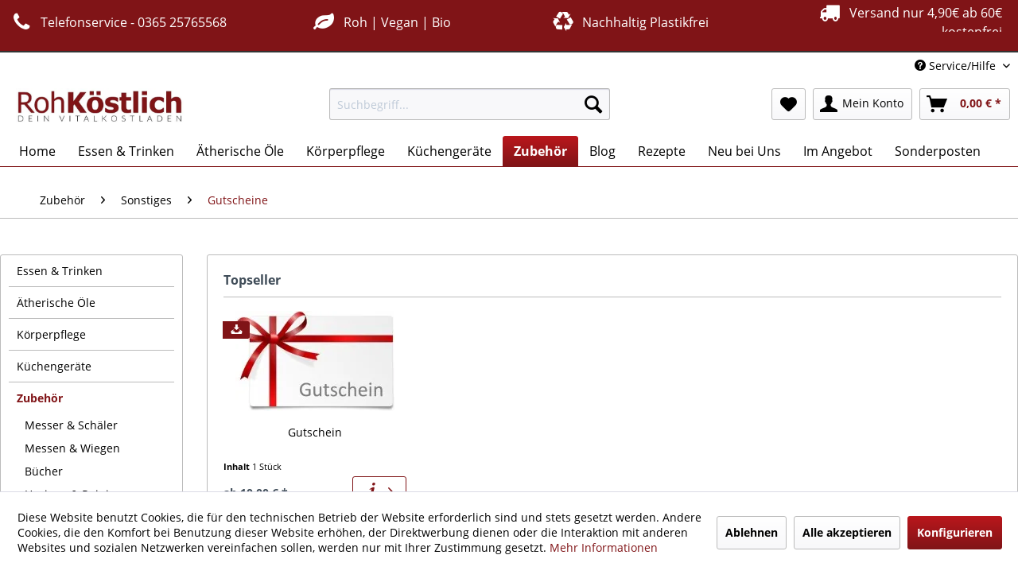

--- FILE ---
content_type: text/html; charset=UTF-8
request_url: https://www.rohkoestlich-shop.de/zubehoer/sonstiges/gutscheine/
body_size: 24401
content:
<!DOCTYPE html> <html class="no-js" lang="de" itemscope="itemscope" itemtype="https://schema.org/WebPage"> <head> <meta charset="utf-8"><script>window.dataLayer = window.dataLayer || [];</script><script>window.dataLayer.push({
    "ecommerce": {
        "currencyCode": "EUR",
        "impressions": [
            {
                "name": "Gutschein",
                "id": "RK-99.02.0001",
                "price": "10",
                "brand": "Gutschein",
                "category": "Gutscheine",
                "list": "Category",
                "position": "1"
            }
        ]
    },
    "google_tag_params": {
        "ecomm_pagetype": "category",
        "ecomm_prodid": [
            "RK-99.02.0001"
        ],
        "ecomm_category": "Gutscheine"
    }
});</script><!-- WbmTagManager -->
<script>
(function(w,d,s,l,i){w[l]=w[l]||[];w[l].push({'gtm.start':new Date().getTime(),event:'gtm.js'});var f=d.getElementsByTagName(s)[0],j=d.createElement(s),dl=l!='dataLayer'?'&l='+l:'';j.async=true;j.src='https://www.googletagmanager.com/gtm.js?id='+i+dl+'';f.parentNode.insertBefore(j,f);})(window,document,'script','dataLayer','GTM-KN9DT98');
</script>
<!-- End WbmTagManager --> <meta name="author" content="" /> <meta name="robots" content="index,follow" /> <meta name="revisit-after" content="15 days" /> <meta name="keywords" content="" /> <meta name="description" content="" /> <meta property="og:type" content="product.group" /> <meta property="og:site_name" content="RohKöstlich - Roh, Vegan, Bio" /> <meta property="og:title" content="Gutscheine" /> <meta property="og:description" content="" /> <meta name="twitter:card" content="product" /> <meta name="twitter:site" content="RohKöstlich - Roh, Vegan, Bio" /> <meta name="twitter:title" content="Gutscheine" /> <meta name="twitter:description" content="" /> <meta property="og:image" content="https://rohkoestlich-shop.cstatic.io/media/image/7e/ed/0c/Logo-640-x-150.jpg" /> <meta name="twitter:image" content="https://rohkoestlich-shop.cstatic.io/media/image/7e/ed/0c/Logo-640-x-150.jpg" /> <meta itemprop="copyrightHolder" content="RohKöstlich - Roh, Vegan, Bio" /> <meta itemprop="copyrightYear" content="2014" /> <meta itemprop="isFamilyFriendly" content="True" /> <meta itemprop="image" content="https://rohkoestlich-shop.cstatic.io/media/image/7e/ed/0c/Logo-640-x-150.jpg" /> <meta name="viewport" content="width=device-width, initial-scale=1.0"> <meta name="mobile-web-app-capable" content="yes"> <meta name="apple-mobile-web-app-title" content="RohKöstlich - Roh, Vegan, Bio"> <meta name="apple-mobile-web-app-capable" content="yes"> <meta name="apple-mobile-web-app-status-bar-style" content="default"> <link rel="apple-touch-icon-precomposed" href="/themes/Frontend/Responsive/frontend/_public/src/img/apple-touch-icon-precomposed.png"> <link rel="shortcut icon" href="https://rohkoestlich-shop.cstatic.io/media/unknown/d9/0c/f4/favicon.ico"> <meta name="msapplication-navbutton-color" content="#801417" /> <meta name="application-name" content="RohKöstlich - Roh, Vegan, Bio" /> <meta name="msapplication-starturl" content="https://www.rohkoestlich-shop.de/" /> <meta name="msapplication-window" content="width=1024;height=768" /> <meta name="msapplication-TileImage" content="/themes/Frontend/Responsive/frontend/_public/src/img/win-tile-image.png"> <meta name="msapplication-TileColor" content="#801417"> <meta name="theme-color" content="#801417" /> <link rel="canonical" href="https://www.rohkoestlich-shop.de/zubehoer/sonstiges/gutscheine/"/> <title itemprop="name">Gutscheine | Sonstiges | Zubehör | RohKöstlich - Roh, Vegan, Bio</title> <link href="https://rohkoestlich-shop.cstatic.io/web/cache/1751027032_2cb8edaa361cd08cb94ff6b5de33a566.css" media="all" rel="stylesheet" type="text/css" /> <style type="text/css"> </style> <style>img.lazy,img.lazyloading {background: url("[data-uri]") no-repeat 50% 50%;background-size: 20%;}</style>  <script>
!function(f,b,e,v,n,t,s){if(f.fbq)return;n=f.fbq=function(){n.callMethod?
n.callMethod.apply(n,arguments):n.queue.push(arguments)};if(!f._fbq)f._fbq=n;
n.push=n;n.loaded=!0;n.version='2.0';n.queue=[];t=b.createElement(e);t.async=!0;
t.src=v;s=b.getElementsByTagName(e)[0];s.parentNode.insertBefore(t,s)}(window,
document,'script','https://connect.facebook.net/en_US/fbevents.js');
fbq('init', '176055936619895'
);
fbq('track', 'PageView');
</script> <noscript><img height="1" width="1" style="display:none" src="https://www.facebook.com/tr?id=176055936619895&ev=PageView&noscript=1" /></noscript>   </head> <body class="is--ctl-listing is--act-index" ><!-- WbmTagManager (noscript) -->
<noscript><iframe src="https://www.googletagmanager.com/ns.html?id=GTM-KN9DT98"
            height="0" width="0" style="display:none;visibility:hidden"></iframe></noscript>
<!-- End WbmTagManager (noscript) --> <div class="page-wrap"> <noscript class="noscript-main"> <div class="alert is--warning"> <div class="alert--icon"> <i class="icon--element icon--warning"></i> </div> <div class="alert--content"> Um RohK&#xF6;stlich&#x20;-&#x20;Roh,&#x20;Vegan,&#x20;Bio in vollem Umfang nutzen zu k&ouml;nnen, empfehlen wir Ihnen Javascript in Ihrem Browser zu aktiveren. </div> </div> </noscript> <header class="header-main"> <style type="text/css"> i.wcb {color: #fff;font-size: 26px } .WCB-Item {color: #fff;background: #801417;font-size: 16px } .WCB-Item a {color: #fff; } </style> <div class="CB-container" style="background: #801417;border-bottom: 2px solid #333333"> <div class="wcon-bar" style="height: 40px;line-height: 40px;" > <p class="WCB-Item WCB-first wcb-blending1-4 list-group-item wcb-count4" href="#"><i class="wcb wcb-phone wcb-fw " aria-hidden="true"></i>&nbsp; Telefonservice - 0365 25765568</p> <p class="WCB-Item WCB-center wcb-blending2-4 list-group-item wcb-count4" href="#"><i class="wcb wcb-leaf wcb-fw " aria-hidden="true"></i>&nbsp; Roh | Vegan | Bio</p> <p class="WCB-Item WCB-center wcb-blending3-4 list-group-item wcb-count4" href="#"><i class="wcb wcb-recycle wcb-fw " aria-hidden="true"></i>&nbsp; Nachhaltig Plastikfrei</p> <p class="WCB-Item wcb-blending4-4 WCB-last list-group-item wcb-count4" href="#"><i class="wcb wcb-truck wcb-fw " aria-hidden="true"></i>&nbsp; Versand nur 4,90€ ab 60€ kostenfrei</p> </div> </div> <div class="top-bar"> <div class="container block-group"> <nav class="top-bar--navigation block" role="menubar">   <div class="navigation--entry entry--compare is--hidden" role="menuitem" aria-haspopup="true" data-drop-down-menu="true">   </div> <div class="navigation--entry entry--service has--drop-down" role="menuitem" aria-haspopup="true" data-drop-down-menu="true"> <i class="icon--service"></i> Service/Hilfe <ul class="service--list is--rounded" role="menu"> <li class="service--entry" role="menuitem"> <a class="service--link" href="https://www.rohkoestlich-shop.de/kontaktformular" title="Kontakt" target="_self"> Kontakt </a> </li> <li class="service--entry" role="menuitem"> <a class="service--link" href="https://www.rohkoestlich-shop.de/rohkoestlich-ueber-uns" title="RohKöstlich - Über uns!" > RohKöstlich - Über uns! </a> </li> <li class="service--entry" role="menuitem"> <a class="service--link" href="https://www.rohkoestlich-shop.de/agb" title="AGB" > AGB </a> </li> <li class="service--entry" role="menuitem"> <a class="service--link" href="https://www.rohkoestlich-shop.de/impressum" title="Impressum" > Impressum </a> </li> <li class="service--entry" role="menuitem"> <a class="service--link" href="https://www.rohkoestlich-shop.de/versandkosten" title="Versandkosten" > Versandkosten </a> </li> <li class="service--entry" role="menuitem"> <a class="service--link" href="https://www.rohkoestlich-shop.de/datenschutz" title="Datenschutz" > Datenschutz </a> </li> <li class="service--entry" role="menuitem"> <a class="service--link" href="https://www.rohkoestlich-shop.de/zahlungsarten" title="Zahlungsarten" > Zahlungsarten </a> </li> <li class="service--entry" role="menuitem"> <a class="service--link" href="https://www.rohkoestlich-shop.de/widerrufsbelehrung" title="Widerrufsbelehrung" > Widerrufsbelehrung </a> </li> </ul> </div> </nav> </div> </div> <div class="container header--navigation"> <div class="logo-main block-group" role="banner"> <div class="logo--shop block"> <a class="logo--link" href="https://www.rohkoestlich-shop.de/" title="RohKöstlich - Roh, Vegan, Bio - zur Startseite wechseln"> <picture> <source srcset="https://rohkoestlich-shop.cstatic.io/media/image/7e/ed/0c/Logo-640-x-150.jpg" media="(min-width: 78.75em)"> <source srcset="https://rohkoestlich-shop.cstatic.io/media/image/7e/ed/0c/Logo-640-x-150.jpg" media="(min-width: 64em)"> <source srcset="https://rohkoestlich-shop.cstatic.io/media/image/7e/ed/0c/Logo-640-x-150.jpg" media="(min-width: 48em)"> <img srcset="https://rohkoestlich-shop.cstatic.io/media/image/7e/ed/0c/Logo-640-x-150.jpg" alt="RohKöstlich - Roh, Vegan, Bio - zur Startseite wechseln" /> </picture> </a> </div> </div> <nav class="shop--navigation block-group"> <ul class="navigation--list block-group" role="menubar"> <li class="navigation--entry entry--menu-left" role="menuitem"> <a class="entry--link entry--trigger btn is--icon-left" href="#offcanvas--left" data-offcanvas="true" data-offCanvasSelector=".sidebar-main" aria-label="Menü"> <i class="icon--menu"></i> Menü </a> </li> <li class="navigation--entry entry--search" role="menuitem" data-search="true" aria-haspopup="true" data-minLength="3"> <a class="btn entry--link entry--trigger" href="#show-hide--search" title="Suche anzeigen / schließen" aria-label="Suche anzeigen / schließen"> <i class="icon--search"></i> <span class="search--display">Suchen</span> </a> <form action="/search" method="get" class="main-search--form"> <input type="search" name="sSearch" aria-label="Suchbegriff..." class="main-search--field" autocomplete="off" autocapitalize="off" placeholder="Suchbegriff..." maxlength="30" /> <button type="submit" class="main-search--button" aria-label="Suchen"> <i class="icon--search"></i> <span class="main-search--text">Suchen</span> </button> <div class="form--ajax-loader">&nbsp;</div> </form> <div class="main-search--results"></div> </li>  <li class="navigation--entry entry--notepad" role="menuitem"> <a href="https://www.rohkoestlich-shop.de/note" title="Merkzettel" aria-label="Merkzettel" class="btn"> <i class="icon--heart"></i> </a> </li> <li class="navigation--entry entry--account" role="menuitem" data-offcanvas="true" data-offCanvasSelector=".account--dropdown-navigation"> <a href="https://www.rohkoestlich-shop.de/account" title="Mein Konto" aria-label="Mein Konto" class="btn is--icon-left entry--link account--link"> <i class="icon--account"></i> <span class="account--display"> Mein Konto </span> </a> </li> <li class="navigation--entry entry--cart" role="menuitem"> <a class="btn is--icon-left cart--link" href="https://www.rohkoestlich-shop.de/checkout/cart" title="Warenkorb" aria-label="Warenkorb"> <span class="cart--display"> Warenkorb </span> <span class="badge is--primary is--minimal cart--quantity is--hidden">0</span> <i class="icon--basket"></i> <span class="cart--amount"> 0,00&nbsp;&euro; * </span> </a> <div class="ajax-loader">&nbsp;</div> </li>  </ul> </nav> <div class="container--ajax-cart" data-collapse-cart="true" data-displayMode="offcanvas"></div> </div> </header> <nav class="navigation-main"> <div class="container" data-menu-scroller="true" data-listSelector=".navigation--list.container" data-viewPortSelector=".navigation--list-wrapper"> <div class="navigation--list-wrapper"> <ul class="navigation--list container" role="menubar" itemscope="itemscope" itemtype="https://schema.org/SiteNavigationElement"> <li class="navigation--entry is--home" role="menuitem"><a class="navigation--link is--first" href="https://www.rohkoestlich-shop.de/" title="Home" aria-label="Home" itemprop="url"><span itemprop="name">Home</span></a></li><li class="navigation--entry" role="menuitem"> <a class="navigation--link cat119" href="https://www.rohkoestlich-shop.de/essen-trinken/" title="Essen & Trinken" itemprop="url" > <span itemprop="name">Essen & Trinken</span> </a> </li><li class="navigation--entry" role="menuitem"> <a class="navigation--link cat295" href="https://www.rohkoestlich-shop.de/aetherische-oele/" title="Ätherische Öle" itemprop="url" > <span itemprop="name">Ätherische Öle</span> </a> </li><li class="navigation--entry" role="menuitem"> <a class="navigation--link cat272" href="https://www.rohkoestlich-shop.de/koerperpflege/" title="Körperpflege" itemprop="url" > <span itemprop="name">Körperpflege</span> </a> </li><li class="navigation--entry" role="menuitem"> <a class="navigation--link cat251" href="https://www.rohkoestlich-shop.de/kuechengeraete/" title="Küchengeräte" itemprop="url" > <span itemprop="name">Küchengeräte</span> </a> </li><li class="navigation--entry is--active" role="menuitem"> <a class="navigation--link is--active cat240" href="https://www.rohkoestlich-shop.de/zubehoer/" title="Zubehör" itemprop="url" > <span itemprop="name">Zubehör</span> </a> </li><li class="navigation--entry" role="menuitem"> <a class="navigation--link cat45" href="https://www.rohkoestlich-shop.de/blog/" title="Blog" itemprop="url" > <span itemprop="name">Blog</span> </a> </li><li class="navigation--entry" role="menuitem"> <a class="navigation--link cat116" href="https://www.rohkoestlich-shop.de/rezepte/" title="Rezepte" itemprop="url" > <span itemprop="name">Rezepte</span> </a> </li><li class="navigation--entry" role="menuitem"> <a class="navigation--link cat83" href="https://www.rohkoestlich-shop.de/neu-bei-uns/" title="Neu bei Uns" itemprop="url" > <span itemprop="name">Neu bei Uns</span> </a> </li><li class="navigation--entry" role="menuitem"> <a class="navigation--link cat614" href="https://www.rohkoestlich-shop.de/im-angebot/" title="Im Angebot" itemprop="url" > <span itemprop="name">Im Angebot</span> </a> </li><li class="navigation--entry" role="menuitem"> <a class="navigation--link cat610" href="https://www.rohkoestlich-shop.de/sonderposten/" title="Sonderposten" itemprop="url" > <span itemprop="name">Sonderposten</span> </a> </li> </ul> </div> <div class="advanced-menu advanced-menu-plus" data-advanced-menu="true" data-hoverDelay="250"> <div class="menu--container"> <div class="button-container"> <a href="https://www.rohkoestlich-shop.de/essen-trinken/" class="button--category" title="Zur Kategorie Essen &amp; Trinken"> <i class="icon--arrow-right"></i> Zur Kategorie Essen & Trinken </a> <span class="button--close"> <i class="icon--cross"></i> </span> </div> <div class="content--wrapper has--content"> <ul class="menu--list menu--level-0 columns--4" style="width: 100%;"> <li class="menu--list-item item--level-0"> <a data-cat="187" href="https://www.rohkoestlich-shop.de/essen-trinken/algen-meer/" class="menu--list-item-link cat187" title="Algen &amp; Meer">Algen & Meer</a> <ul class="menu--list menu--level-1 columns--4"> <li class="menu--list-item item--level-1"> <a data-cat="188" href="https://www.rohkoestlich-shop.de/essen-trinken/algen-meer/chlorella/" class="menu--list-item-link cat188" title="Chlorella">Chlorella</a> </li> <li class="menu--list-item item--level-1"> <a data-cat="213" href="https://www.rohkoestlich-shop.de/essen-trinken/algen-meer/irish-moss/" class="menu--list-item-link cat213" title="Irish Moss">Irish Moss</a> </li> <li class="menu--list-item item--level-1"> <a data-cat="190" href="https://www.rohkoestlich-shop.de/essen-trinken/algen-meer/kelp-nudeln/" class="menu--list-item-link cat190" title="Kelp Nudeln">Kelp Nudeln</a> </li> <li class="menu--list-item item--level-1"> <a data-cat="191" href="https://www.rohkoestlich-shop.de/essen-trinken/algen-meer/spirulina/" class="menu--list-item-link cat191" title="Spirulina">Spirulina</a> </li> </ul> </li> <li class="menu--list-item item--level-0"> <a data-cat="130" href="https://www.rohkoestlich-shop.de/essen-trinken/aufstriche-muse/" class="menu--list-item-link cat130" title="Aufstriche &amp; Muse">Aufstriche & Muse</a> <ul class="menu--list menu--level-1 columns--4"> <li class="menu--list-item item--level-1"> <a data-cat="392" href="https://www.rohkoestlich-shop.de/essen-trinken/aufstriche-muse/aufstriche/" class="menu--list-item-link cat392" title="Aufstriche">Aufstriche</a> </li> <li class="menu--list-item item--level-1"> <a data-cat="393" href="https://www.rohkoestlich-shop.de/essen-trinken/aufstriche-muse/cremes/" class="menu--list-item-link cat393" title="Cremes">Cremes</a> </li> <li class="menu--list-item item--level-1"> <a data-cat="394" href="https://www.rohkoestlich-shop.de/essen-trinken/aufstriche-muse/nussmuse/" class="menu--list-item-link cat394" title="Nussmuse">Nussmuse</a> </li> <li class="menu--list-item item--level-1"> <a data-cat="395" href="https://www.rohkoestlich-shop.de/essen-trinken/aufstriche-muse/pestos/" class="menu--list-item-link cat395" title="Pestos">Pestos</a> </li> </ul> </li> <li class="menu--list-item item--level-0"> <a data-cat="120" href="https://www.rohkoestlich-shop.de/essen-trinken/basics-roh-vegane-basisprodukte/" class="menu--list-item-link cat120" title="Basics: Roh Vegane Basisprodukte">Basics: Roh Vegane Basisprodukte</a> <ul class="menu--list menu--level-1 columns--4"> <li class="menu--list-item item--level-1"> <a data-cat="398" href="https://www.rohkoestlich-shop.de/essen-trinken/basics-roh-vegane-basisprodukte/brot-brei-muesli/" class="menu--list-item-link cat398" title="Brot, Brei &amp; Müsli">Brot, Brei & Müsli</a> </li> <li class="menu--list-item item--level-1"> <a data-cat="400" href="https://www.rohkoestlich-shop.de/essen-trinken/basics-roh-vegane-basisprodukte/nudeln-reis-wraps/" class="menu--list-item-link cat400" title="Nudeln, Reis &amp; Wraps">Nudeln, Reis & Wraps</a> </li> <li class="menu--list-item item--level-1"> <a data-cat="528" href="https://www.rohkoestlich-shop.de/essen-trinken/basics-roh-vegane-basisprodukte/fermente/" class="menu--list-item-link cat528" title="Fermente">Fermente</a> </li> <li class="menu--list-item item--level-1"> <a data-cat="236" href="https://www.rohkoestlich-shop.de/essen-trinken/basics-roh-vegane-basisprodukte/saucen-pestos/" class="menu--list-item-link cat236" title="Saucen &amp; Pestos">Saucen & Pestos</a> </li> </ul> </li> <li class="menu--list-item item--level-0"> <a data-cat="148" href="https://www.rohkoestlich-shop.de/essen-trinken/essig-oel/" class="menu--list-item-link cat148" title="Essig &amp; Öl">Essig & Öl</a> <ul class="menu--list menu--level-1 columns--4"> <li class="menu--list-item item--level-1"> <a data-cat="149" href="https://www.rohkoestlich-shop.de/essen-trinken/essig-oel/essig/" class="menu--list-item-link cat149" title="Essig">Essig</a> </li> <li class="menu--list-item item--level-1"> <a data-cat="578" href="https://www.rohkoestlich-shop.de/essen-trinken/essig-oel/infundierte-oele/" class="menu--list-item-link cat578" title="Infundierte Öle">Infundierte Öle</a> </li> <li class="menu--list-item item--level-1"> <a data-cat="403" href="https://www.rohkoestlich-shop.de/essen-trinken/essig-oel/sojasauce/" class="menu--list-item-link cat403" title="Sojasauce">Sojasauce</a> </li> <li class="menu--list-item item--level-1"> <a data-cat="150" href="https://www.rohkoestlich-shop.de/essen-trinken/essig-oel/speiseoele/" class="menu--list-item-link cat150" title="Speiseöle">Speiseöle</a> </li> </ul> </li> <li class="menu--list-item item--level-0"> <a data-cat="193" href="https://www.rohkoestlich-shop.de/essen-trinken/getraenke-tees/" class="menu--list-item-link cat193" title="Getränke &amp; Tees">Getränke & Tees</a> <ul class="menu--list menu--level-1 columns--4"> <li class="menu--list-item item--level-1"> <a data-cat="194" href="https://www.rohkoestlich-shop.de/essen-trinken/getraenke-tees/chi/" class="menu--list-item-link cat194" title="Chi">Chi</a> </li> <li class="menu--list-item item--level-1"> <a data-cat="198" href="https://www.rohkoestlich-shop.de/essen-trinken/getraenke-tees/getraenkepulver/" class="menu--list-item-link cat198" title="Getränkepulver">Getränkepulver</a> </li> <li class="menu--list-item item--level-1"> <a data-cat="404" href="https://www.rohkoestlich-shop.de/essen-trinken/getraenke-tees/gruener-kaffee/" class="menu--list-item-link cat404" title="Grüner Kaffee">Grüner Kaffee</a> </li> <li class="menu--list-item item--level-1"> <a data-cat="405" href="https://www.rohkoestlich-shop.de/essen-trinken/getraenke-tees/smoothiepulver/" class="menu--list-item-link cat405" title="Smoothiepulver">Smoothiepulver</a> </li> </ul> </li> <li class="menu--list-item item--level-0"> <a data-cat="141" href="https://www.rohkoestlich-shop.de/essen-trinken/kakao-schokolade/" class="menu--list-item-link cat141" title="Kakao &amp; Schokolade">Kakao & Schokolade</a> <ul class="menu--list menu--level-1 columns--4"> <li class="menu--list-item item--level-1"> <a data-cat="406" href="https://www.rohkoestlich-shop.de/essen-trinken/kakao-schokolade/cookies/" class="menu--list-item-link cat406" title="Cookies">Cookies</a> </li> <li class="menu--list-item item--level-1"> <a data-cat="145" href="https://www.rohkoestlich-shop.de/essen-trinken/kakao-schokolade/cremes/" class="menu--list-item-link cat145" title="Cremes">Cremes</a> </li> <li class="menu--list-item item--level-1"> <a data-cat="407" href="https://www.rohkoestlich-shop.de/essen-trinken/kakao-schokolade/kakaoprodukte/" class="menu--list-item-link cat407" title="Kakaoprodukte">Kakaoprodukte</a> </li> <li class="menu--list-item item--level-1"> <a data-cat="147" href="https://www.rohkoestlich-shop.de/essen-trinken/kakao-schokolade/schokolade/" class="menu--list-item-link cat147" title="Schokolade">Schokolade</a> </li> </ul> </li> <li class="menu--list-item item--level-0"> <a data-cat="214" href="https://www.rohkoestlich-shop.de/essen-trinken/keimsaat-sprossen/" class="menu--list-item-link cat214" title="Keimsaat &amp; Sprossen">Keimsaat & Sprossen</a> <ul class="menu--list menu--level-1 columns--4"> <li class="menu--list-item item--level-1"> <a data-cat="409" href="https://www.rohkoestlich-shop.de/essen-trinken/keimsaat-sprossen/gekeimtes/" class="menu--list-item-link cat409" title="Gekeimtes">Gekeimtes</a> </li> <li class="menu--list-item item--level-1"> <a data-cat="408" href="https://www.rohkoestlich-shop.de/essen-trinken/keimsaat-sprossen/keimsaaten/" class="menu--list-item-link cat408" title="Keimsaaten">Keimsaaten</a> </li> <li class="menu--list-item item--level-1"> <a data-cat="221" href="https://www.rohkoestlich-shop.de/essen-trinken/keimsaat-sprossen/keimzubehoer/" class="menu--list-item-link cat221" title="Keimzubehör">Keimzubehör</a> </li> </ul> </li> <li class="menu--list-item item--level-0"> <a data-cat="199" href="https://www.rohkoestlich-shop.de/essen-trinken/nahrungsergaenzung-supplements/" class="menu--list-item-link cat199" title="Nahrungsergänzung &amp; Supplements">Nahrungsergänzung & Supplements</a> <ul class="menu--list menu--level-1 columns--4"> <li class="menu--list-item item--level-1"> <a data-cat="417" href="https://www.rohkoestlich-shop.de/essen-trinken/nahrungsergaenzung-supplements/antioxidantien/" class="menu--list-item-link cat417" title="Antioxidantien">Antioxidantien</a> </li> <li class="menu--list-item item--level-1"> <a data-cat="418" href="https://www.rohkoestlich-shop.de/essen-trinken/nahrungsergaenzung-supplements/mineralstoffe/" class="menu--list-item-link cat418" title="Mineralstoffe">Mineralstoffe</a> </li> <li class="menu--list-item item--level-1"> <a data-cat="419" href="https://www.rohkoestlich-shop.de/essen-trinken/nahrungsergaenzung-supplements/proteine/" class="menu--list-item-link cat419" title="Proteine">Proteine</a> </li> <li class="menu--list-item item--level-1"> <a data-cat="212" href="https://www.rohkoestlich-shop.de/essen-trinken/nahrungsergaenzung-supplements/vitamine/" class="menu--list-item-link cat212" title="Vitamine">Vitamine</a> </li> </ul> </li> <li class="menu--list-item item--level-0"> <a data-cat="171" href="https://www.rohkoestlich-shop.de/essen-trinken/nuesse-trockenfruechte/" class="menu--list-item-link cat171" title="Nüsse &amp; Trockenfrüchte">Nüsse & Trockenfrüchte</a> <ul class="menu--list menu--level-1 columns--4"> <li class="menu--list-item item--level-1"> <a data-cat="410" href="https://www.rohkoestlich-shop.de/essen-trinken/nuesse-trockenfruechte/datteln/" class="menu--list-item-link cat410" title="Datteln">Datteln</a> </li> <li class="menu--list-item item--level-1"> <a data-cat="411" href="https://www.rohkoestlich-shop.de/essen-trinken/nuesse-trockenfruechte/nuesse/" class="menu--list-item-link cat411" title="Nüsse">Nüsse</a> </li> <li class="menu--list-item item--level-1"> <a data-cat="412" href="https://www.rohkoestlich-shop.de/essen-trinken/nuesse-trockenfruechte/olivenprodukte/" class="menu--list-item-link cat412" title="Olivenprodukte">Olivenprodukte</a> </li> <li class="menu--list-item item--level-1"> <a data-cat="413" href="https://www.rohkoestlich-shop.de/essen-trinken/nuesse-trockenfruechte/trockenfruechte/" class="menu--list-item-link cat413" title="Trockenfrüchte">Trockenfrüchte</a> </li> </ul> </li> <li class="menu--list-item item--level-0"> <a data-cat="368" href="https://www.rohkoestlich-shop.de/essen-trinken/pulver-superfoods/" class="menu--list-item-link cat368" title="Pulver &amp; Superfoods">Pulver & Superfoods</a> <ul class="menu--list menu--level-1 columns--4"> <li class="menu--list-item item--level-1"> <a data-cat="370" href="https://www.rohkoestlich-shop.de/essen-trinken/pulver-superfoods/mehl/" class="menu--list-item-link cat370" title="Mehl">Mehl</a> </li> <li class="menu--list-item item--level-1"> <a data-cat="415" href="https://www.rohkoestlich-shop.de/essen-trinken/pulver-superfoods/nahrungsergaenzung/" class="menu--list-item-link cat415" title="Nahrungsergänzung">Nahrungsergänzung</a> </li> <li class="menu--list-item item--level-1"> <a data-cat="369" href="https://www.rohkoestlich-shop.de/essen-trinken/pulver-superfoods/pulver/" class="menu--list-item-link cat369" title="Pulver">Pulver</a> </li> <li class="menu--list-item item--level-1"> <a data-cat="416" href="https://www.rohkoestlich-shop.de/essen-trinken/pulver-superfoods/superfoods/" class="menu--list-item-link cat416" title="Superfoods">Superfoods</a> </li> </ul> </li> <li class="menu--list-item item--level-0"> <a data-cat="345" href="https://www.rohkoestlich-shop.de/essen-trinken/suesses-snacks/" class="menu--list-item-link cat345" title="Süßes &amp; Snacks">Süßes & Snacks</a> <ul class="menu--list menu--level-1 columns--4"> <li class="menu--list-item item--level-1"> <a data-cat="420" href="https://www.rohkoestlich-shop.de/essen-trinken/suesses-snacks/cracker-kekse/" class="menu--list-item-link cat420" title="Cracker &amp; Kekse">Cracker & Kekse</a> </li> <li class="menu--list-item item--level-1"> <a data-cat="421" href="https://www.rohkoestlich-shop.de/essen-trinken/suesses-snacks/fruchtiges/" class="menu--list-item-link cat421" title="Fruchtiges">Fruchtiges</a> </li> <li class="menu--list-item item--level-1"> <a data-cat="422" href="https://www.rohkoestlich-shop.de/essen-trinken/suesses-snacks/riegel/" class="menu--list-item-link cat422" title="Riegel">Riegel</a> </li> <li class="menu--list-item item--level-1"> <a data-cat="423" href="https://www.rohkoestlich-shop.de/essen-trinken/suesses-snacks/schokolade/" class="menu--list-item-link cat423" title="Schokolade">Schokolade</a> </li> </ul> </li> <li class="menu--list-item item--level-0"> <a data-cat="182" href="https://www.rohkoestlich-shop.de/essen-trinken/wuerzen-suessen/" class="menu--list-item-link cat182" title="Würzen &amp; Süßen">Würzen & Süßen</a> <ul class="menu--list menu--level-1 columns--4"> <li class="menu--list-item item--level-1"> <a data-cat="183" href="https://www.rohkoestlich-shop.de/essen-trinken/wuerzen-suessen/gewuerze/" class="menu--list-item-link cat183" title="Gewürze">Gewürze</a> </li> <li class="menu--list-item item--level-1"> <a data-cat="577" href="https://www.rohkoestlich-shop.de/essen-trinken/wuerzen-suessen/kraeuter/" class="menu--list-item-link cat577" title="Kräuter">Kräuter</a> </li> <li class="menu--list-item item--level-1"> <a data-cat="185" href="https://www.rohkoestlich-shop.de/essen-trinken/wuerzen-suessen/salz/" class="menu--list-item-link cat185" title="Salz">Salz</a> </li> <li class="menu--list-item item--level-1"> <a data-cat="157" href="https://www.rohkoestlich-shop.de/essen-trinken/wuerzen-suessen/suessungsmittel/" class="menu--list-item-link cat157" title="Süßungsmittel">Süßungsmittel</a> </li> </ul> </li> </ul> </div> </div> <div class="menu--container"> <div class="button-container"> <a href="https://www.rohkoestlich-shop.de/aetherische-oele/" class="button--category" title="Zur Kategorie Ätherische Öle"> <i class="icon--arrow-right"></i> Zur Kategorie Ätherische Öle </a> <span class="button--close"> <i class="icon--cross"></i> </span> </div> <div class="content--wrapper has--content"> <ul class="menu--list menu--level-0 columns--4" style="width: 100%;"> <li class="menu--list-item item--level-0"> <a data-cat="465" href="https://www.rohkoestlich-shop.de/aetherische-oele/uebersicht/" class="menu--list-item-link cat465" title="Übersicht">Übersicht</a> <ul class="menu--list menu--level-1 columns--4"> <li class="menu--list-item item--level-1"> <a data-cat="586" href="https://www.rohkoestlich-shop.de/aetherische-oele/uebersicht/bio-oele/" class="menu--list-item-link cat586" title="Bio Öle">Bio Öle</a> </li> <li class="menu--list-item item--level-1"> <a data-cat="466" href="https://www.rohkoestlich-shop.de/aetherische-oele/uebersicht/young-living-einzeloele/" class="menu--list-item-link cat466" title="Young Living Einzelöle">Young Living Einzelöle</a> </li> <li class="menu--list-item item--level-1"> <a data-cat="467" href="https://www.rohkoestlich-shop.de/aetherische-oele/uebersicht/young-living-oelmischungen/" class="menu--list-item-link cat467" title="Young Living Ölmischungen">Young Living Ölmischungen</a> </li> <li class="menu--list-item item--level-1"> <a data-cat="468" href="https://www.rohkoestlich-shop.de/aetherische-oele/uebersicht/young-living-pluslinie-lebensmittel/" class="menu--list-item-link cat468" title="Young Living Pluslinie (Lebensmittel)">Young Living Pluslinie (Lebensmittel)</a> </li> <li class="menu--list-item item--level-1"> <a data-cat="488" href="https://www.rohkoestlich-shop.de/aetherische-oele/uebersicht/young-living-roll-ons/" class="menu--list-item-link cat488" title="Young Living Roll-Ons">Young Living Roll-Ons</a> </li> <li class="menu--list-item item--level-1"> <a data-cat="496" href="https://www.rohkoestlich-shop.de/aetherische-oele/uebersicht/young-living-zubehoer/" class="menu--list-item-link cat496" title="Young Living Zubehör">Young Living Zubehör</a> </li> </ul> </li> <li class="menu--list-item item--level-0"> <a data-cat="511" href="https://www.rohkoestlich-shop.de/aetherische-oele/einzeloele/" class="menu--list-item-link cat511" title="Einzelöle">Einzelöle</a> <ul class="menu--list menu--level-1 columns--4"> <li class="menu--list-item item--level-1"> <a data-cat="512" href="https://www.rohkoestlich-shop.de/aetherische-oele/einzeloele/lavendel/" class="menu--list-item-link cat512" title="Lavendel">Lavendel</a> </li> <li class="menu--list-item item--level-1"> <a data-cat="513" href="https://www.rohkoestlich-shop.de/aetherische-oele/einzeloele/pfefferminze/" class="menu--list-item-link cat513" title="Pfefferminze">Pfefferminze</a> </li> <li class="menu--list-item item--level-1"> <a data-cat="514" href="https://www.rohkoestlich-shop.de/aetherische-oele/einzeloele/zitrone/" class="menu--list-item-link cat514" title="Zitrone">Zitrone</a> </li> <li class="menu--list-item item--level-1"> <a data-cat="515" href="https://www.rohkoestlich-shop.de/aetherische-oele/einzeloele/zitronengras/" class="menu--list-item-link cat515" title="Zitronengras">Zitronengras</a> </li> <li class="menu--list-item item--level-1"> <a data-cat="516" href="https://www.rohkoestlich-shop.de/aetherische-oele/einzeloele/zu-allen-einzeloelen/" class="menu--list-item-link cat516" title="Zu allen Einzelölen">Zu allen Einzelölen</a> </li> </ul> </li> <li class="menu--list-item item--level-0"> <a data-cat="517" href="https://www.rohkoestlich-shop.de/aetherische-oele/oelmischungen/" class="menu--list-item-link cat517" title="Ölmischungen">Ölmischungen</a> <ul class="menu--list menu--level-1 columns--4"> <li class="menu--list-item item--level-1"> <a data-cat="518" href="https://www.rohkoestlich-shop.de/aetherische-oele/oelmischungen/joy/" class="menu--list-item-link cat518" title="Joy">Joy</a> </li> <li class="menu--list-item item--level-1"> <a data-cat="519" href="https://www.rohkoestlich-shop.de/aetherische-oele/oelmischungen/purification/" class="menu--list-item-link cat519" title="Purification">Purification</a> </li> <li class="menu--list-item item--level-1"> <a data-cat="520" href="https://www.rohkoestlich-shop.de/aetherische-oele/oelmischungen/r.c./" class="menu--list-item-link cat520" title="R.C.">R.C.</a> </li> <li class="menu--list-item item--level-1"> <a data-cat="521" href="https://www.rohkoestlich-shop.de/aetherische-oele/oelmischungen/thieves/" class="menu--list-item-link cat521" title="Thieves">Thieves</a> </li> <li class="menu--list-item item--level-1"> <a data-cat="522" href="https://www.rohkoestlich-shop.de/aetherische-oele/oelmischungen/zu-allen-oelmischungen/" class="menu--list-item-link cat522" title="Zu allen Ölmischungen">Zu allen Ölmischungen</a> </li> </ul> </li> <li class="menu--list-item item--level-0"> <a data-cat="316" href="https://www.rohkoestlich-shop.de/aetherische-oele/pluslinie-lebensmittel/" class="menu--list-item-link cat316" title="Pluslinie (Lebensmittel)">Pluslinie (Lebensmittel)</a> <ul class="menu--list menu--level-1 columns--4"> <li class="menu--list-item item--level-1"> <a data-cat="597" href="https://www.rohkoestlich-shop.de/aetherische-oele/pluslinie-lebensmittel/koriander/" class="menu--list-item-link cat597" title="Koriander">Koriander</a> </li> <li class="menu--list-item item--level-1"> <a data-cat="324" href="https://www.rohkoestlich-shop.de/aetherische-oele/pluslinie-lebensmittel/citrus-fresh/" class="menu--list-item-link cat324" title="Citrus Fresh">Citrus Fresh</a> </li> <li class="menu--list-item item--level-1"> <a data-cat="318" href="https://www.rohkoestlich-shop.de/aetherische-oele/pluslinie-lebensmittel/pfefferminze/" class="menu--list-item-link cat318" title="Pfefferminze">Pfefferminze</a> </li> <li class="menu--list-item item--level-1"> <a data-cat="325" href="https://www.rohkoestlich-shop.de/aetherische-oele/pluslinie-lebensmittel/thymian/" class="menu--list-item-link cat325" title="Thymian">Thymian</a> </li> <li class="menu--list-item item--level-1"> <a data-cat="319" href="https://www.rohkoestlich-shop.de/aetherische-oele/pluslinie-lebensmittel/zitrone/" class="menu--list-item-link cat319" title="Zitrone">Zitrone</a> </li> <li class="menu--list-item item--level-1"> <a data-cat="510" href="https://www.rohkoestlich-shop.de/aetherische-oele/pluslinie-lebensmittel/zu-allen-oelen-der-pluslinie/" class="menu--list-item-link cat510" title="Zu allen Ölen der Pluslinie">Zu allen Ölen der Pluslinie</a> </li> </ul> </li> </ul> </div> </div> <div class="menu--container"> <div class="button-container"> <a href="https://www.rohkoestlich-shop.de/koerperpflege/" class="button--category" title="Zur Kategorie Körperpflege"> <i class="icon--arrow-right"></i> Zur Kategorie Körperpflege </a> <span class="button--close"> <i class="icon--cross"></i> </span> </div> <div class="content--wrapper has--content"> <ul class="menu--list menu--level-0 columns--4" style="width: 100%;"> <li class="menu--list-item item--level-0"> <a data-cat="273" href="https://www.rohkoestlich-shop.de/koerperpflege/zaehne-zahnfleisch/" class="menu--list-item-link cat273" title="Zähne &amp; Zahnfleisch">Zähne & Zahnfleisch</a> <ul class="menu--list menu--level-1 columns--4"> <li class="menu--list-item item--level-1"> <a data-cat="276" href="https://www.rohkoestlich-shop.de/koerperpflege/zaehne-zahnfleisch/mundspuelungen/" class="menu--list-item-link cat276" title="Mundspülungen">Mundspülungen</a> </li> <li class="menu--list-item item--level-1"> <a data-cat="277" href="https://www.rohkoestlich-shop.de/koerperpflege/zaehne-zahnfleisch/oelziehen/" class="menu--list-item-link cat277" title="Ölziehen">Ölziehen</a> </li> <li class="menu--list-item item--level-1"> <a data-cat="274" href="https://www.rohkoestlich-shop.de/koerperpflege/zaehne-zahnfleisch/zahnbuersten/" class="menu--list-item-link cat274" title="Zahnbürsten">Zahnbürsten</a> </li> <li class="menu--list-item item--level-1"> <a data-cat="275" href="https://www.rohkoestlich-shop.de/koerperpflege/zaehne-zahnfleisch/zahncremes/" class="menu--list-item-link cat275" title="Zahncremes">Zahncremes</a> </li> </ul> </li> <li class="menu--list-item item--level-0"> <a data-cat="278" href="https://www.rohkoestlich-shop.de/koerperpflege/haut-haar/" class="menu--list-item-link cat278" title="Haut &amp; Haar">Haut & Haar</a> <ul class="menu--list menu--level-1 columns--4"> <li class="menu--list-item item--level-1"> <a data-cat="283" href="https://www.rohkoestlich-shop.de/koerperpflege/haut-haar/duschen-baden/" class="menu--list-item-link cat283" title="Duschen &amp; Baden">Duschen & Baden</a> </li> <li class="menu--list-item item--level-1"> <a data-cat="281" href="https://www.rohkoestlich-shop.de/koerperpflege/haut-haar/gesicht/" class="menu--list-item-link cat281" title="Gesicht">Gesicht</a> </li> <li class="menu--list-item item--level-1"> <a data-cat="284" href="https://www.rohkoestlich-shop.de/koerperpflege/haut-haar/haar/" class="menu--list-item-link cat284" title="Haar">Haar</a> </li> <li class="menu--list-item item--level-1"> <a data-cat="360" href="https://www.rohkoestlich-shop.de/koerperpflege/haut-haar/koerper/" class="menu--list-item-link cat360" title="Körper">Körper</a> </li> </ul> </li> <li class="menu--list-item item--level-0"> <a data-cat="286" href="https://www.rohkoestlich-shop.de/koerperpflege/rasieren/" class="menu--list-item-link cat286" title="Rasieren">Rasieren</a> <ul class="menu--list menu--level-1 columns--4"> <li class="menu--list-item item--level-1"> <a data-cat="287" href="https://www.rohkoestlich-shop.de/koerperpflege/rasieren/rasierer/" class="menu--list-item-link cat287" title="Rasierer">Rasierer</a> </li> <li class="menu--list-item item--level-1"> <a data-cat="288" href="https://www.rohkoestlich-shop.de/koerperpflege/rasieren/rasierklingen/" class="menu--list-item-link cat288" title="Rasierklingen">Rasierklingen</a> </li> <li class="menu--list-item item--level-1"> <a data-cat="290" href="https://www.rohkoestlich-shop.de/koerperpflege/rasieren/sheabutter/" class="menu--list-item-link cat290" title="Sheabutter">Sheabutter</a> </li> </ul> </li> <li class="menu--list-item item--level-0"> <a data-cat="291" href="https://www.rohkoestlich-shop.de/koerperpflege/kosmetik/" class="menu--list-item-link cat291" title="Kosmetik">Kosmetik</a> <ul class="menu--list menu--level-1 columns--4"> <li class="menu--list-item item--level-1"> <a data-cat="292" href="https://www.rohkoestlich-shop.de/koerperpflege/kosmetik/cremes/" class="menu--list-item-link cat292" title="Cremes">Cremes</a> </li> <li class="menu--list-item item--level-1"> <a data-cat="580" href="https://www.rohkoestlich-shop.de/koerperpflege/kosmetik/deodorants/" class="menu--list-item-link cat580" title="Deodorants">Deodorants</a> </li> <li class="menu--list-item item--level-1"> <a data-cat="294" href="https://www.rohkoestlich-shop.de/koerperpflege/kosmetik/lippenpflege/" class="menu--list-item-link cat294" title="Lippenpflege">Lippenpflege</a> </li> <li class="menu--list-item item--level-1"> <a data-cat="579" href="https://www.rohkoestlich-shop.de/koerperpflege/kosmetik/sonnenschutz/" class="menu--list-item-link cat579" title="Sonnenschutz">Sonnenschutz</a> </li> </ul> </li> </ul> </div> </div> <div class="menu--container"> <div class="button-container"> <a href="https://www.rohkoestlich-shop.de/kuechengeraete/" class="button--category" title="Zur Kategorie Küchengeräte"> <i class="icon--arrow-right"></i> Zur Kategorie Küchengeräte </a> <span class="button--close"> <i class="icon--cross"></i> </span> </div> <div class="content--wrapper has--content"> <ul class="menu--list menu--level-0 columns--4" style="width: 100%;"> <li class="menu--list-item item--level-0"> <a data-cat="254" href="https://www.rohkoestlich-shop.de/kuechengeraete/doerrgeraete/" class="menu--list-item-link cat254" title="Dörrgeräte">Dörrgeräte</a> <ul class="menu--list menu--level-1 columns--4"> <li class="menu--list-item item--level-1"> <a data-cat="540" href="https://www.rohkoestlich-shop.de/kuechengeraete/doerrgeraete/excalibur/" class="menu--list-item-link cat540" title="Excalibur">Excalibur</a> </li> <li class="menu--list-item item--level-1"> <a data-cat="541" href="https://www.rohkoestlich-shop.de/kuechengeraete/doerrgeraete/sahara/" class="menu--list-item-link cat541" title="Sahara">Sahara</a> </li> <li class="menu--list-item item--level-1"> <a data-cat="542" href="https://www.rohkoestlich-shop.de/kuechengeraete/doerrgeraete/stoeckli/" class="menu--list-item-link cat542" title="Stöckli">Stöckli</a> </li> <li class="menu--list-item item--level-1"> <a data-cat="544" href="https://www.rohkoestlich-shop.de/kuechengeraete/doerrgeraete/zu-allen-doerrgeraeten/" class="menu--list-item-link cat544" title="Zu allen Dörrgeräten">Zu allen Dörrgeräten</a> </li> </ul> </li> <li class="menu--list-item item--level-0"> <a data-cat="253" href="https://www.rohkoestlich-shop.de/kuechengeraete/entsafter/" class="menu--list-item-link cat253" title="Entsafter">Entsafter</a> <ul class="menu--list menu--level-1 columns--4"> <li class="menu--list-item item--level-1"> <a data-cat="545" href="https://www.rohkoestlich-shop.de/kuechengeraete/entsafter/angel-juicer/" class="menu--list-item-link cat545" title="Angel Juicer">Angel Juicer</a> </li> <li class="menu--list-item item--level-1"> <a data-cat="546" href="https://www.rohkoestlich-shop.de/kuechengeraete/entsafter/hurom/" class="menu--list-item-link cat546" title="Hurom">Hurom</a> </li> <li class="menu--list-item item--level-1"> <a data-cat="547" href="https://www.rohkoestlich-shop.de/kuechengeraete/entsafter/zubehoer/" class="menu--list-item-link cat547" title="Zubehör">Zubehör</a> </li> <li class="menu--list-item item--level-1"> <a data-cat="548" href="https://www.rohkoestlich-shop.de/kuechengeraete/entsafter/zu-allen-entsaftern/" class="menu--list-item-link cat548" title="Zu allen Entsaftern">Zu allen Entsaftern</a> </li> </ul> </li> <li class="menu--list-item item--level-0"> <a data-cat="457" href="https://www.rohkoestlich-shop.de/kuechengeraete/flockenquetschen/" class="menu--list-item-link cat457" title="Flockenquetschen">Flockenquetschen</a> <ul class="menu--list menu--level-1 columns--4"> <li class="menu--list-item item--level-1"> <a data-cat="549" href="https://www.rohkoestlich-shop.de/kuechengeraete/flockenquetschen/anni/" class="menu--list-item-link cat549" title="Anni">Anni</a> </li> <li class="menu--list-item item--level-1"> <a data-cat="550" href="https://www.rohkoestlich-shop.de/kuechengeraete/flockenquetschen/duo/" class="menu--list-item-link cat550" title="Duo">Duo</a> </li> <li class="menu--list-item item--level-1"> <a data-cat="551" href="https://www.rohkoestlich-shop.de/kuechengeraete/flockenquetschen/zu-allen-flockenquetschen/" class="menu--list-item-link cat551" title="Zu allen Flockenquetschen">Zu allen Flockenquetschen</a> </li> </ul> </li> <li class="menu--list-item item--level-0"> <a data-cat="552" href="https://www.rohkoestlich-shop.de/kuechengeraete/keimzubehoer/" class="menu--list-item-link cat552" title="Keimzubehör">Keimzubehör</a> <ul class="menu--list menu--level-1 columns--4"> <li class="menu--list-item item--level-1"> <a data-cat="553" href="https://www.rohkoestlich-shop.de/kuechengeraete/keimzubehoer/kressesiebe/" class="menu--list-item-link cat553" title="Kressesiebe">Kressesiebe</a> </li> <li class="menu--list-item item--level-1"> <a data-cat="554" href="https://www.rohkoestlich-shop.de/kuechengeraete/keimzubehoer/sprossenglaeser/" class="menu--list-item-link cat554" title="Sprossengläser">Sprossengläser</a> </li> <li class="menu--list-item item--level-1"> <a data-cat="555" href="https://www.rohkoestlich-shop.de/kuechengeraete/keimzubehoer/weizengrassiebe/" class="menu--list-item-link cat555" title="Weizengrassiebe">Weizengrassiebe</a> </li> <li class="menu--list-item item--level-1"> <a data-cat="556" href="https://www.rohkoestlich-shop.de/kuechengeraete/keimzubehoer/zu-allem-keimzubehoer/" class="menu--list-item-link cat556" title="Zu allem Keimzubehör">Zu allem Keimzubehör</a> </li> </ul> </li> <li class="menu--list-item item--level-0"> <a data-cat="604" href="https://www.rohkoestlich-shop.de/kuechengeraete/messer/" class="menu--list-item-link cat604" title="Messer">Messer</a> </li> <li class="menu--list-item item--level-0"> <a data-cat="252" href="https://www.rohkoestlich-shop.de/kuechengeraete/mixer/" class="menu--list-item-link cat252" title="Mixer">Mixer</a> <ul class="menu--list menu--level-1 columns--4"> <li class="menu--list-item item--level-1"> <a data-cat="557" href="https://www.rohkoestlich-shop.de/kuechengeraete/mixer/blendtec/" class="menu--list-item-link cat557" title="Blendtec">Blendtec</a> </li> <li class="menu--list-item item--level-1"> <a data-cat="558" href="https://www.rohkoestlich-shop.de/kuechengeraete/mixer/hurom/" class="menu--list-item-link cat558" title="Hurom">Hurom</a> </li> <li class="menu--list-item item--level-1"> <a data-cat="559" href="https://www.rohkoestlich-shop.de/kuechengeraete/mixer/zu-allen-mixern/" class="menu--list-item-link cat559" title="Zu allen Mixern">Zu allen Mixern</a> </li> </ul> </li> <li class="menu--list-item item--level-0"> <a data-cat="456" href="https://www.rohkoestlich-shop.de/kuechengeraete/muehlen/" class="menu--list-item-link cat456" title="Mühlen">Mühlen</a> <ul class="menu--list menu--level-1 columns--4"> <li class="menu--list-item item--level-1"> <a data-cat="560" href="https://www.rohkoestlich-shop.de/kuechengeraete/muehlen/duo/" class="menu--list-item-link cat560" title="Duo">Duo</a> </li> <li class="menu--list-item item--level-1"> <a data-cat="561" href="https://www.rohkoestlich-shop.de/kuechengeraete/muehlen/hawos/" class="menu--list-item-link cat561" title="Hawos">Hawos</a> </li> <li class="menu--list-item item--level-1"> <a data-cat="562" href="https://www.rohkoestlich-shop.de/kuechengeraete/muehlen/kornkraft/" class="menu--list-item-link cat562" title="Kornkraft">Kornkraft</a> </li> <li class="menu--list-item item--level-1"> <a data-cat="564" href="https://www.rohkoestlich-shop.de/kuechengeraete/muehlen/zu-allen-muehlen/" class="menu--list-item-link cat564" title="Zu allen Mühlen">Zu allen Mühlen</a> </li> </ul> </li> <li class="menu--list-item item--level-0"> <a data-cat="458" href="https://www.rohkoestlich-shop.de/kuechengeraete/oelpressen/" class="menu--list-item-link cat458" title="Ölpressen">Ölpressen</a> <ul class="menu--list menu--level-1 columns--4"> <li class="menu--list-item item--level-1"> <a data-cat="565" href="https://www.rohkoestlich-shop.de/kuechengeraete/oelpressen/yden/" class="menu--list-item-link cat565" title="Yden">Yden</a> </li> <li class="menu--list-item item--level-1"> <a data-cat="566" href="https://www.rohkoestlich-shop.de/kuechengeraete/oelpressen/zu-allen-oelpressen/" class="menu--list-item-link cat566" title="Zu allen Ölpressen">Zu allen Ölpressen</a> </li> </ul> </li> <li class="menu--list-item item--level-0"> <a data-cat="256" href="https://www.rohkoestlich-shop.de/kuechengeraete/zubehoer/" class="menu--list-item-link cat256" title="Zubehör">Zubehör</a> <ul class="menu--list menu--level-1 columns--4"> <li class="menu--list-item item--level-1"> <a data-cat="568" href="https://www.rohkoestlich-shop.de/kuechengeraete/zubehoer/geraete-zubehoer/" class="menu--list-item-link cat568" title="Geräte-Zubehör">Geräte-Zubehör</a> </li> <li class="menu--list-item item--level-1"> <a data-cat="571" href="https://www.rohkoestlich-shop.de/kuechengeraete/zubehoer/schaeler/" class="menu--list-item-link cat571" title="Schäler">Schäler</a> </li> <li class="menu--list-item item--level-1"> <a data-cat="255" href="https://www.rohkoestlich-shop.de/kuechengeraete/zubehoer/wassererwaermer/" class="menu--list-item-link cat255" title="Wassererwärmer">Wassererwärmer</a> </li> <li class="menu--list-item item--level-1"> <a data-cat="573" href="https://www.rohkoestlich-shop.de/kuechengeraete/zubehoer/zu-allem-zubehoer/" class="menu--list-item-link cat573" title="Zu allem Zubehör">Zu allem Zubehör</a> </li> </ul> </li> </ul> </div> </div> <div class="menu--container"> <div class="button-container"> <a href="https://www.rohkoestlich-shop.de/zubehoer/" class="button--category" title="Zur Kategorie Zubehör"> <i class="icon--arrow-right"></i> Zur Kategorie Zubehör </a> <span class="button--close"> <i class="icon--cross"></i> </span> </div> <div class="content--wrapper has--content"> <ul class="menu--list menu--level-0 columns--4" style="width: 100%;"> <li class="menu--list-item item--level-0"> <a data-cat="241" href="https://www.rohkoestlich-shop.de/zubehoer/messer-schaeler/" class="menu--list-item-link cat241" title="Messer &amp; Schäler">Messer & Schäler</a> <ul class="menu--list menu--level-1 columns--4"> <li class="menu--list-item item--level-1"> <a data-cat="361" href="https://www.rohkoestlich-shop.de/zubehoer/messer-schaeler/schaeler/" class="menu--list-item-link cat361" title="Schäler">Schäler</a> </li> <li class="menu--list-item item--level-1"> <a data-cat="243" href="https://www.rohkoestlich-shop.de/zubehoer/messer-schaeler/spiralschneider/" class="menu--list-item-link cat243" title="Spiralschneider">Spiralschneider</a> </li> </ul> </li> <li class="menu--list-item item--level-0"> <a data-cat="244" href="https://www.rohkoestlich-shop.de/zubehoer/messen-wiegen/" class="menu--list-item-link cat244" title="Messen &amp; Wiegen">Messen & Wiegen</a> <ul class="menu--list menu--level-1 columns--4"> <li class="menu--list-item item--level-1"> <a data-cat="245" href="https://www.rohkoestlich-shop.de/zubehoer/messen-wiegen/messbecher/" class="menu--list-item-link cat245" title="Messbecher">Messbecher</a> </li> </ul> </li> <li class="menu--list-item item--level-0"> <a data-cat="247" href="https://www.rohkoestlich-shop.de/zubehoer/buecher/" class="menu--list-item-link cat247" title="Bücher">Bücher</a> <ul class="menu--list menu--level-1 columns--4"> <li class="menu--list-item item--level-1"> <a data-cat="249" href="https://www.rohkoestlich-shop.de/zubehoer/buecher/fachbuecher/" class="menu--list-item-link cat249" title="Fachbücher">Fachbücher</a> </li> <li class="menu--list-item item--level-1"> <a data-cat="250" href="https://www.rohkoestlich-shop.de/zubehoer/buecher/erfahrungsberichte/" class="menu--list-item-link cat250" title="Erfahrungsberichte">Erfahrungsberichte</a> </li> <li class="menu--list-item item--level-1"> <a data-cat="248" href="https://www.rohkoestlich-shop.de/zubehoer/buecher/rezeptbuecher/" class="menu--list-item-link cat248" title="Rezeptbücher">Rezeptbücher</a> </li> </ul> </li> <li class="menu--list-item item--level-0"> <a data-cat="257" href="https://www.rohkoestlich-shop.de/zubehoer/hygiene-reinigung/" class="menu--list-item-link cat257" title="Hygiene &amp; Reinigung">Hygiene & Reinigung</a> <ul class="menu--list menu--level-1 columns--4"> <li class="menu--list-item item--level-1"> <a data-cat="258" href="https://www.rohkoestlich-shop.de/zubehoer/hygiene-reinigung/desinfektion/" class="menu--list-item-link cat258" title="Desinfektion">Desinfektion</a> </li> <li class="menu--list-item item--level-1"> <a data-cat="259" href="https://www.rohkoestlich-shop.de/zubehoer/hygiene-reinigung/reiniger/" class="menu--list-item-link cat259" title="Reiniger">Reiniger</a> </li> <li class="menu--list-item item--level-1"> <a data-cat="260" href="https://www.rohkoestlich-shop.de/zubehoer/hygiene-reinigung/seife/" class="menu--list-item-link cat260" title="Seife">Seife</a> </li> <li class="menu--list-item item--level-1"> <a data-cat="261" href="https://www.rohkoestlich-shop.de/zubehoer/hygiene-reinigung/waschmittel/" class="menu--list-item-link cat261" title="Waschmittel">Waschmittel</a> </li> </ul> </li> <li class="menu--list-item item--level-0"> <a data-cat="262" href="https://www.rohkoestlich-shop.de/zubehoer/keimzubehoer/" class="menu--list-item-link cat262" title="Keimzubehör">Keimzubehör</a> <ul class="menu--list menu--level-1 columns--4"> <li class="menu--list-item item--level-1"> <a data-cat="264" href="https://www.rohkoestlich-shop.de/zubehoer/keimzubehoer/kressesiebe/" class="menu--list-item-link cat264" title="Kressesiebe">Kressesiebe</a> </li> <li class="menu--list-item item--level-1"> <a data-cat="263" href="https://www.rohkoestlich-shop.de/zubehoer/keimzubehoer/sprossenglaeser/" class="menu--list-item-link cat263" title="Sprossengläser">Sprossengläser</a> </li> <li class="menu--list-item item--level-1"> <a data-cat="362" href="https://www.rohkoestlich-shop.de/zubehoer/keimzubehoer/weizengrassiebe/" class="menu--list-item-link cat362" title="Weizengrassiebe">Weizengrassiebe</a> </li> </ul> </li> <li class="menu--list-item item--level-0"> <a data-cat="265" href="https://www.rohkoestlich-shop.de/zubehoer/zero-waste/" class="menu--list-item-link cat265" title="Zero Waste">Zero Waste</a> <ul class="menu--list menu--level-1 columns--4"> <li class="menu--list-item item--level-1"> <a data-cat="532" href="https://www.rohkoestlich-shop.de/zubehoer/zero-waste/koerperpflege/" class="menu--list-item-link cat532" title="Körperpflege">Körperpflege</a> </li> <li class="menu--list-item item--level-1"> <a data-cat="269" href="https://www.rohkoestlich-shop.de/zubehoer/zero-waste/taschen/" class="menu--list-item-link cat269" title="Taschen">Taschen</a> </li> <li class="menu--list-item item--level-1"> <a data-cat="268" href="https://www.rohkoestlich-shop.de/zubehoer/zero-waste/trinken/" class="menu--list-item-link cat268" title="Trinken">Trinken</a> </li> <li class="menu--list-item item--level-1"> <a data-cat="533" href="https://www.rohkoestlich-shop.de/zubehoer/zero-waste/uebersicht/" class="menu--list-item-link cat533" title="Übersicht">Übersicht</a> </li> </ul> </li> <li class="menu--list-item item--level-0"> <a data-cat="270" href="https://www.rohkoestlich-shop.de/zubehoer/sonstiges/" class="menu--list-item-link cat270" title="Sonstiges">Sonstiges</a> <ul class="menu--list menu--level-1 columns--4"> <li class="menu--list-item item--level-1"> <a data-cat="529" href="https://www.rohkoestlich-shop.de/zubehoer/sonstiges/dvds/" class="menu--list-item-link cat529" title="DVDs">DVDs</a> </li> <li class="menu--list-item item--level-1"> <a data-cat="537" href="https://www.rohkoestlich-shop.de/zubehoer/sonstiges/gutscheine/" class="menu--list-item-link cat537" title="Gutscheine">Gutscheine</a> </li> <li class="menu--list-item item--level-1"> <a data-cat="271" href="https://www.rohkoestlich-shop.de/zubehoer/sonstiges/nussmilchbeutel/" class="menu--list-item-link cat271" title="Nussmilchbeutel">Nussmilchbeutel</a> </li> <li class="menu--list-item item--level-1"> <a data-cat="530" href="https://www.rohkoestlich-shop.de/zubehoer/sonstiges/wassersteine/" class="menu--list-item-link cat530" title="Wassersteine">Wassersteine</a> </li> </ul> </li> </ul> </div> </div> <div class="menu--container"> <div class="button-container"> <a href="https://www.rohkoestlich-shop.de/blog/" class="button--category" title="Zur Kategorie Blog"> <i class="icon--arrow-right"></i> Zur Kategorie Blog </a> <span class="button--close"> <i class="icon--cross"></i> </span> </div> <div class="content--wrapper has--content"> <ul class="menu--list menu--level-0 columns--4" style="width: 100%;"> </ul> </div> </div> <div class="menu--container"> <div class="button-container"> <a href="https://www.rohkoestlich-shop.de/rezepte/" class="button--category" title="Zur Kategorie Rezepte"> <i class="icon--arrow-right"></i> Zur Kategorie Rezepte </a> <span class="button--close"> <i class="icon--cross"></i> </span> </div> </div> <div class="menu--container"> <div class="button-container"> <a href="https://www.rohkoestlich-shop.de/neu-bei-uns/" class="button--category" title="Zur Kategorie Neu bei Uns"> <i class="icon--arrow-right"></i> Zur Kategorie Neu bei Uns </a> <span class="button--close"> <i class="icon--cross"></i> </span> </div> <div class="content--wrapper has--content"> <ul class="menu--list menu--level-0 columns--4" style="width: 100%;"> <li class="menu--list-item item--level-0"> <a data-cat="523" href="https://www.rohkoestlich-shop.de/neu-bei-uns/essen-trinken/" class="menu--list-item-link cat523" title="Essen &amp; Trinken">Essen & Trinken</a> </li> <li class="menu--list-item item--level-0"> <a data-cat="524" href="https://www.rohkoestlich-shop.de/neu-bei-uns/aetherische-oele/" class="menu--list-item-link cat524" title="Ätherische Öle">Ätherische Öle</a> </li> <li class="menu--list-item item--level-0"> <a data-cat="525" href="https://www.rohkoestlich-shop.de/neu-bei-uns/koerperpflege/" class="menu--list-item-link cat525" title="Körperpflege">Körperpflege</a> </li> <li class="menu--list-item item--level-0"> <a data-cat="526" href="https://www.rohkoestlich-shop.de/neu-bei-uns/kuechengeraete/" class="menu--list-item-link cat526" title="Küchengeräte">Küchengeräte</a> </li> <li class="menu--list-item item--level-0"> <a data-cat="527" href="https://www.rohkoestlich-shop.de/neu-bei-uns/zubehoer/" class="menu--list-item-link cat527" title="Zubehör">Zubehör</a> </li> </ul> </div> </div> <div class="menu--container"> <div class="button-container"> <a href="https://www.rohkoestlich-shop.de/im-angebot/" class="button--category" title="Zur Kategorie Im Angebot"> <i class="icon--arrow-right"></i> Zur Kategorie Im Angebot </a> <span class="button--close"> <i class="icon--cross"></i> </span> </div> </div> <div class="menu--container"> <div class="button-container"> <a href="https://www.rohkoestlich-shop.de/sonderposten/" class="button--category" title="Zur Kategorie Sonderposten"> <i class="icon--arrow-right"></i> Zur Kategorie Sonderposten </a> <span class="button--close"> <i class="icon--cross"></i> </span> </div> </div> </div> </div> </nav> <div class="dummy-sticky" style="display:none;"></div> <nav class="navigation-sticky" data-stickysearch-duration="400" data-sticky-show="menu" data-sticky-tablet-show="1" data-sticky-phone-show="1"> <div class="container"> <nav class="sticky--navigation block-group"> <div class="entry--menu-bottom"> <a class="entry--link entry--trigger btn is--icon-left"> <i class="icon--menu"></i> </a> </div> </nav> <div class="logo-main block-group" role="banner"> <div class="logo--shop block"> <a class="logo--link" href="https://www.rohkoestlich-shop.de/" title="RohKöstlich - Roh, Vegan, Bio - zur Startseite wechseln"> <img srcset="https://rohkoestlich-shop.cstatic.io/media/image/7e/ed/0c/Logo-640-x-150.jpg" alt="RohKöstlich - Roh, Vegan, Bio - zur Startseite wechseln"/> </a> </div> </div> <nav class="shop--navigation block-group"> <div class="container--ajax-cart" data-collapse-cart="true" data-displayMode="offcanvas"></div> <ul class="navigation--list block-group" role="menubar"> <li class="navigation--entry entry--menu-left" role="menuitem"> <a class="entry--link entry--trigger btn is--icon-left" href="#offcanvas--left" data-offcanvas="true" data-offCanvasSelector=".sidebar-main"> <i class="icon--menu"></i> Menü </a> </li> <li class="navigation--entry entry--search" role="menuitem" data-search="true" aria-haspopup="true"> <a class="btn entry--link entry--trigger" href="#show-hide--search" title="Suche anzeigen / schließen"> <i class="icon--search"></i> <span class="search--display">Suchen</span> </a> <form action="/search" method="get" class="main-search--form"> <input type="search" name="sSearch" aria-label="Suchbegriff..." class="main-search--field" autocomplete="off" autocapitalize="off" placeholder="Suchbegriff..." maxlength="30" /> <button type="submit" class="main-search--button" aria-label="Suchen"> <i class="icon--search"></i> <span class="main-search--text">Suchen</span> </button> <div class="form--ajax-loader">&nbsp;</div> </form> <div class="main-search--results"></div> </li>  <li class="navigation--entry entry--notepad" role="menuitem"> <a href="https://www.rohkoestlich-shop.de/note" title="Merkzettel" aria-label="Merkzettel" class="btn"> <i class="icon--heart"></i> </a> </li> <li class="navigation--entry entry--account" role="menuitem" data-offcanvas="true" data-offCanvasSelector=".account--dropdown-navigation"> <a href="https://www.rohkoestlich-shop.de/account" title="Mein Konto" aria-label="Mein Konto" class="btn is--icon-left entry--link account--link"> <i class="icon--account"></i> <span class="account--display"> Mein Konto </span> </a> </li> <li class="navigation--entry entry--cart" role="menuitem"> <a class="btn is--icon-left cart--link" href="https://www.rohkoestlich-shop.de/checkout/cart" title="Warenkorb" aria-label="Warenkorb"> <span class="cart--display"> Warenkorb </span> <span class="badge is--primary is--minimal cart--quantity is--hidden">0</span> <i class="icon--basket"></i> <span class="cart--amount"> 0,00&nbsp;&euro; * </span> </a> <div class="ajax-loader">&nbsp;</div> </li>  </ul> </nav> </div> </nav> <section class=" content-main container block-group"> <nav class="content--breadcrumb block"> <ul class="breadcrumb--list" role="menu" itemscope itemtype="https://schema.org/BreadcrumbList"> <li role="menuitem" class="breadcrumb--entry" itemprop="itemListElement" itemscope itemtype="https://schema.org/ListItem"> <a class="breadcrumb--link" href="https://www.rohkoestlich-shop.de/zubehoer/" title="Zubehör" itemprop="item"> <link itemprop="url" href="https://www.rohkoestlich-shop.de/zubehoer/" /> <span class="breadcrumb--title" itemprop="name">Zubehör</span> </a> <meta itemprop="position" content="0" /> </li> <li role="none" class="breadcrumb--separator"> <i class="icon--arrow-right"></i> </li> <li role="menuitem" class="breadcrumb--entry" itemprop="itemListElement" itemscope itemtype="https://schema.org/ListItem"> <a class="breadcrumb--link" href="https://www.rohkoestlich-shop.de/zubehoer/sonstiges/" title="Sonstiges" itemprop="item"> <link itemprop="url" href="https://www.rohkoestlich-shop.de/zubehoer/sonstiges/" /> <span class="breadcrumb--title" itemprop="name">Sonstiges</span> </a> <meta itemprop="position" content="1" /> </li> <li role="none" class="breadcrumb--separator"> <i class="icon--arrow-right"></i> </li> <li role="menuitem" class="breadcrumb--entry is--active" itemprop="itemListElement" itemscope itemtype="https://schema.org/ListItem"> <a class="breadcrumb--link" href="https://www.rohkoestlich-shop.de/zubehoer/sonstiges/gutscheine/" title="Gutscheine" itemprop="item"> <link itemprop="url" href="https://www.rohkoestlich-shop.de/zubehoer/sonstiges/gutscheine/" /> <span class="breadcrumb--title" itemprop="name">Gutscheine</span> </a> <meta itemprop="position" content="2" /> </li> </ul> </nav> <div class="content-main--inner"> <div id='cookie-consent' class='off-canvas is--left block-transition' data-cookie-consent-manager='true'> <div class='cookie-consent--header cookie-consent--close'> Cookie-Einstellungen <i class="icon--arrow-right"></i> </div> <div class='cookie-consent--description'> Diese Website benutzt Cookies, die für den technischen Betrieb der Website erforderlich sind und stets gesetzt werden. Andere Cookies, die den Komfort bei Benutzung dieser Website erhöhen, der Direktwerbung dienen oder die Interaktion mit anderen Websites und sozialen Netzwerken vereinfachen sollen, werden nur mit Ihrer Zustimmung gesetzt. </div> <div class='cookie-consent--configuration'> <div class='cookie-consent--configuration-header'> <div class='cookie-consent--configuration-header-text'>Konfiguration</div> </div> <div class='cookie-consent--configuration-main'> <div class='cookie-consent--group'> <input type="hidden" class="cookie-consent--group-name" value="technical" /> <label class="cookie-consent--group-state cookie-consent--state-input cookie-consent--required"> <input type="checkbox" name="technical-state" class="cookie-consent--group-state-input" disabled="disabled" checked="checked"/> <span class="cookie-consent--state-input-element"></span> </label> <div class='cookie-consent--group-title' data-collapse-panel='true' data-contentSiblingSelector=".cookie-consent--group-container"> <div class="cookie-consent--group-title-label cookie-consent--state-label"> Technisch erforderlich </div> <span class="cookie-consent--group-arrow is-icon--right"> <i class="icon--arrow-right"></i> </span> </div> <div class='cookie-consent--group-container'> <div class='cookie-consent--group-description'> Diese Cookies sind für die Grundfunktionen des Shops notwendig. </div> <div class='cookie-consent--cookies-container'> <div class='cookie-consent--cookie'> <input type="hidden" class="cookie-consent--cookie-name" value="cookieDeclined" /> <label class="cookie-consent--cookie-state cookie-consent--state-input cookie-consent--required"> <input type="checkbox" name="cookieDeclined-state" class="cookie-consent--cookie-state-input" disabled="disabled" checked="checked" /> <span class="cookie-consent--state-input-element"></span> </label> <div class='cookie--label cookie-consent--state-label'> Alle Cookies ablehnen </div> </div> <div class='cookie-consent--cookie'> <input type="hidden" class="cookie-consent--cookie-name" value="allowCookie" /> <label class="cookie-consent--cookie-state cookie-consent--state-input cookie-consent--required"> <input type="checkbox" name="allowCookie-state" class="cookie-consent--cookie-state-input" disabled="disabled" checked="checked" /> <span class="cookie-consent--state-input-element"></span> </label> <div class='cookie--label cookie-consent--state-label'> Alle Cookies annehmen </div> </div> <div class='cookie-consent--cookie'> <input type="hidden" class="cookie-consent--cookie-name" value="shop" /> <label class="cookie-consent--cookie-state cookie-consent--state-input cookie-consent--required"> <input type="checkbox" name="shop-state" class="cookie-consent--cookie-state-input" disabled="disabled" checked="checked" /> <span class="cookie-consent--state-input-element"></span> </label> <div class='cookie--label cookie-consent--state-label'> Ausgewählter Shop </div> </div> <div class='cookie-consent--cookie'> <input type="hidden" class="cookie-consent--cookie-name" value="csrf_token" /> <label class="cookie-consent--cookie-state cookie-consent--state-input cookie-consent--required"> <input type="checkbox" name="csrf_token-state" class="cookie-consent--cookie-state-input" disabled="disabled" checked="checked" /> <span class="cookie-consent--state-input-element"></span> </label> <div class='cookie--label cookie-consent--state-label'> CSRF-Token </div> </div> <div class='cookie-consent--cookie'> <input type="hidden" class="cookie-consent--cookie-name" value="cookiePreferences" /> <label class="cookie-consent--cookie-state cookie-consent--state-input cookie-consent--required"> <input type="checkbox" name="cookiePreferences-state" class="cookie-consent--cookie-state-input" disabled="disabled" checked="checked" /> <span class="cookie-consent--state-input-element"></span> </label> <div class='cookie--label cookie-consent--state-label'> Cookie-Einstellungen </div> </div> <div class='cookie-consent--cookie'> <input type="hidden" class="cookie-consent--cookie-name" value="x-cache-context-hash" /> <label class="cookie-consent--cookie-state cookie-consent--state-input cookie-consent--required"> <input type="checkbox" name="x-cache-context-hash-state" class="cookie-consent--cookie-state-input" disabled="disabled" checked="checked" /> <span class="cookie-consent--state-input-element"></span> </label> <div class='cookie--label cookie-consent--state-label'> Individuelle Preise </div> </div> <div class='cookie-consent--cookie'> <input type="hidden" class="cookie-consent--cookie-name" value="nocache" /> <label class="cookie-consent--cookie-state cookie-consent--state-input cookie-consent--required"> <input type="checkbox" name="nocache-state" class="cookie-consent--cookie-state-input" disabled="disabled" checked="checked" /> <span class="cookie-consent--state-input-element"></span> </label> <div class='cookie--label cookie-consent--state-label'> Kundenspezifisches Caching </div> </div> <div class='cookie-consent--cookie'> <input type="hidden" class="cookie-consent--cookie-name" value="paypal-cookies" /> <label class="cookie-consent--cookie-state cookie-consent--state-input cookie-consent--required"> <input type="checkbox" name="paypal-cookies-state" class="cookie-consent--cookie-state-input" disabled="disabled" checked="checked" /> <span class="cookie-consent--state-input-element"></span> </label> <div class='cookie--label cookie-consent--state-label'> PayPal-Zahlungen </div> </div> <div class='cookie-consent--cookie'> <input type="hidden" class="cookie-consent--cookie-name" value="session" /> <label class="cookie-consent--cookie-state cookie-consent--state-input cookie-consent--required"> <input type="checkbox" name="session-state" class="cookie-consent--cookie-state-input" disabled="disabled" checked="checked" /> <span class="cookie-consent--state-input-element"></span> </label> <div class='cookie--label cookie-consent--state-label'> Session </div> </div> <div class='cookie-consent--cookie'> <input type="hidden" class="cookie-consent--cookie-name" value="currency" /> <label class="cookie-consent--cookie-state cookie-consent--state-input cookie-consent--required"> <input type="checkbox" name="currency-state" class="cookie-consent--cookie-state-input" disabled="disabled" checked="checked" /> <span class="cookie-consent--state-input-element"></span> </label> <div class='cookie--label cookie-consent--state-label'> Währungswechsel </div> </div> </div> </div> </div> <div class='cookie-consent--group'> <input type="hidden" class="cookie-consent--group-name" value="comfort" /> <label class="cookie-consent--group-state cookie-consent--state-input"> <input type="checkbox" name="comfort-state" class="cookie-consent--group-state-input"/> <span class="cookie-consent--state-input-element"></span> </label> <div class='cookie-consent--group-title' data-collapse-panel='true' data-contentSiblingSelector=".cookie-consent--group-container"> <div class="cookie-consent--group-title-label cookie-consent--state-label"> Komfortfunktionen </div> <span class="cookie-consent--group-arrow is-icon--right"> <i class="icon--arrow-right"></i> </span> </div> <div class='cookie-consent--group-container'> <div class='cookie-consent--group-description'> Diese Cookies werden genutzt um das Einkaufserlebnis noch ansprechender zu gestalten, beispielsweise für die Wiedererkennung des Besuchers. </div> <div class='cookie-consent--cookies-container'> <div class='cookie-consent--cookie'> <input type="hidden" class="cookie-consent--cookie-name" value="sUniqueID" /> <label class="cookie-consent--cookie-state cookie-consent--state-input"> <input type="checkbox" name="sUniqueID-state" class="cookie-consent--cookie-state-input" /> <span class="cookie-consent--state-input-element"></span> </label> <div class='cookie--label cookie-consent--state-label'> Merkzettel </div> </div> </div> </div> </div> <div class='cookie-consent--group'> <input type="hidden" class="cookie-consent--group-name" value="statistics" /> <label class="cookie-consent--group-state cookie-consent--state-input"> <input type="checkbox" name="statistics-state" class="cookie-consent--group-state-input"/> <span class="cookie-consent--state-input-element"></span> </label> <div class='cookie-consent--group-title' data-collapse-panel='true' data-contentSiblingSelector=".cookie-consent--group-container"> <div class="cookie-consent--group-title-label cookie-consent--state-label"> Statistik & Tracking </div> <span class="cookie-consent--group-arrow is-icon--right"> <i class="icon--arrow-right"></i> </span> </div> <div class='cookie-consent--group-container'> <div class='cookie-consent--cookies-container'> <div class='cookie-consent--cookie'> <input type="hidden" class="cookie-consent--cookie-name" value="x-ua-device" /> <label class="cookie-consent--cookie-state cookie-consent--state-input"> <input type="checkbox" name="x-ua-device-state" class="cookie-consent--cookie-state-input" /> <span class="cookie-consent--state-input-element"></span> </label> <div class='cookie--label cookie-consent--state-label'> Endgeräteerkennung </div> </div> <div class='cookie-consent--cookie'> <input type="hidden" class="cookie-consent--cookie-name" value="partner" /> <label class="cookie-consent--cookie-state cookie-consent--state-input"> <input type="checkbox" name="partner-state" class="cookie-consent--cookie-state-input" /> <span class="cookie-consent--state-input-element"></span> </label> <div class='cookie--label cookie-consent--state-label'> Partnerprogramm </div> </div> <div class='cookie-consent--cookie'> <input type="hidden" class="cookie-consent--cookie-name" value="sib_cuid" /> <label class="cookie-consent--cookie-state cookie-consent--state-input"> <input type="checkbox" name="sib_cuid-state" class="cookie-consent--cookie-state-input" /> <span class="cookie-consent--state-input-element"></span> </label> <div class='cookie--label cookie-consent--state-label'> Sendinblue Tracking Cookies </div> </div> </div> </div> </div> </div> </div> <div class="cookie-consent--save"> <input class="cookie-consent--save-button btn is--primary" type="button" value="Einstellungen speichern" /> </div> </div> <aside class="sidebar-main off-canvas"> <div class="navigation--smartphone"> <ul class="navigation--list "> <li class="navigation--entry entry--close-off-canvas"> <a href="#close-categories-menu" title="Menü schließen" class="navigation--link"> Menü schließen <i class="icon--arrow-right"></i> </a> </li> </ul> <div class="mobile--switches">   </div> </div> <div class="sidebar--categories-wrapper" data-subcategory-nav="true" data-mainCategoryId="3" data-categoryId="537" data-fetchUrl="/widgets/listing/getCategory/categoryId/537"> <div class="categories--headline navigation--headline"> Kategorien </div> <div class="sidebar--categories-navigation"> <ul class="sidebar--navigation categories--navigation navigation--list is--drop-down is--level0 is--rounded" role="menu"> <li class="navigation--entry has--sub-children"> <a class="navigation--link link--go-forward" href="https://www.rohkoestlich-shop.de/essen-trinken/" data-categoryId="119" data-fetchUrl="/widgets/listing/getCategory/categoryId/119" title="Essen &amp; Trinken"> Essen & Trinken <span class="is--icon-right"> <i class="icon--arrow-right"></i> </span> </a> </li> <li class="navigation--entry has--sub-children"> <a class="navigation--link link--go-forward" href="https://www.rohkoestlich-shop.de/aetherische-oele/" data-categoryId="295" data-fetchUrl="/widgets/listing/getCategory/categoryId/295" title="Ätherische Öle"> Ätherische Öle <span class="is--icon-right"> <i class="icon--arrow-right"></i> </span> </a> </li> <li class="navigation--entry has--sub-children"> <a class="navigation--link link--go-forward" href="https://www.rohkoestlich-shop.de/koerperpflege/" data-categoryId="272" data-fetchUrl="/widgets/listing/getCategory/categoryId/272" title="Körperpflege"> Körperpflege <span class="is--icon-right"> <i class="icon--arrow-right"></i> </span> </a> </li> <li class="navigation--entry has--sub-children"> <a class="navigation--link link--go-forward" href="https://www.rohkoestlich-shop.de/kuechengeraete/" data-categoryId="251" data-fetchUrl="/widgets/listing/getCategory/categoryId/251" title="Küchengeräte"> Küchengeräte <span class="is--icon-right"> <i class="icon--arrow-right"></i> </span> </a> </li> <li class="navigation--entry is--active has--sub-categories has--sub-children"> <a class="navigation--link is--active has--sub-categories link--go-forward" href="https://www.rohkoestlich-shop.de/zubehoer/" data-categoryId="240" data-fetchUrl="/widgets/listing/getCategory/categoryId/240" title="Zubehör"> Zubehör <span class="is--icon-right"> <i class="icon--arrow-right"></i> </span> </a> <ul class="sidebar--navigation categories--navigation navigation--list is--level1 is--rounded" role="menu"> <li class="navigation--entry has--sub-children"> <a class="navigation--link link--go-forward" href="https://www.rohkoestlich-shop.de/zubehoer/messer-schaeler/" data-categoryId="241" data-fetchUrl="/widgets/listing/getCategory/categoryId/241" title="Messer &amp; Schäler"> Messer & Schäler <span class="is--icon-right"> <i class="icon--arrow-right"></i> </span> </a> </li> <li class="navigation--entry has--sub-children"> <a class="navigation--link link--go-forward" href="https://www.rohkoestlich-shop.de/zubehoer/messen-wiegen/" data-categoryId="244" data-fetchUrl="/widgets/listing/getCategory/categoryId/244" title="Messen &amp; Wiegen"> Messen & Wiegen <span class="is--icon-right"> <i class="icon--arrow-right"></i> </span> </a> </li> <li class="navigation--entry has--sub-children"> <a class="navigation--link link--go-forward" href="https://www.rohkoestlich-shop.de/zubehoer/buecher/" data-categoryId="247" data-fetchUrl="/widgets/listing/getCategory/categoryId/247" title="Bücher"> Bücher <span class="is--icon-right"> <i class="icon--arrow-right"></i> </span> </a> </li> <li class="navigation--entry has--sub-children"> <a class="navigation--link link--go-forward" href="https://www.rohkoestlich-shop.de/zubehoer/hygiene-reinigung/" data-categoryId="257" data-fetchUrl="/widgets/listing/getCategory/categoryId/257" title="Hygiene &amp; Reinigung"> Hygiene & Reinigung <span class="is--icon-right"> <i class="icon--arrow-right"></i> </span> </a> </li> <li class="navigation--entry has--sub-children"> <a class="navigation--link link--go-forward" href="https://www.rohkoestlich-shop.de/zubehoer/keimzubehoer/" data-categoryId="262" data-fetchUrl="/widgets/listing/getCategory/categoryId/262" title="Keimzubehör"> Keimzubehör <span class="is--icon-right"> <i class="icon--arrow-right"></i> </span> </a> </li> <li class="navigation--entry has--sub-children"> <a class="navigation--link link--go-forward" href="https://www.rohkoestlich-shop.de/zubehoer/zero-waste/" data-categoryId="265" data-fetchUrl="/widgets/listing/getCategory/categoryId/265" title="Zero Waste"> Zero Waste <span class="is--icon-right"> <i class="icon--arrow-right"></i> </span> </a> </li> <li class="navigation--entry is--active has--sub-categories has--sub-children"> <a class="navigation--link is--active has--sub-categories link--go-forward" href="https://www.rohkoestlich-shop.de/zubehoer/sonstiges/" data-categoryId="270" data-fetchUrl="/widgets/listing/getCategory/categoryId/270" title="Sonstiges"> Sonstiges <span class="is--icon-right"> <i class="icon--arrow-right"></i> </span> </a> <ul class="sidebar--navigation categories--navigation navigation--list is--level2 navigation--level-high is--rounded" role="menu"> <li class="navigation--entry"> <a class="navigation--link" href="https://www.rohkoestlich-shop.de/zubehoer/sonstiges/dvds/" data-categoryId="529" data-fetchUrl="/widgets/listing/getCategory/categoryId/529" title="DVDs"> DVDs </a> </li> <li class="navigation--entry is--active"> <a class="navigation--link is--active" href="https://www.rohkoestlich-shop.de/zubehoer/sonstiges/gutscheine/" data-categoryId="537" data-fetchUrl="/widgets/listing/getCategory/categoryId/537" title="Gutscheine"> Gutscheine </a> </li> <li class="navigation--entry"> <a class="navigation--link" href="https://www.rohkoestlich-shop.de/zubehoer/sonstiges/nussmilchbeutel/" data-categoryId="271" data-fetchUrl="/widgets/listing/getCategory/categoryId/271" title="Nussmilchbeutel"> Nussmilchbeutel </a> </li> <li class="navigation--entry"> <a class="navigation--link" href="https://www.rohkoestlich-shop.de/zubehoer/sonstiges/wassersteine/" data-categoryId="530" data-fetchUrl="/widgets/listing/getCategory/categoryId/530" title="Wassersteine"> Wassersteine </a> </li> </ul> </li> </ul> </li> <li class="navigation--entry has--sub-children"> <a class="navigation--link link--go-forward " href="https://www.rohkoestlich-shop.de/blog/" data-categoryId="45" data-fetchUrl="/widgets/listing/getCategory/categoryId/45" title="Blog"> Blog <span class="is--icon-right"> <i class="icon--arrow-right"></i> </span> </a> </li> <li class="navigation--entry"> <a class="navigation--link " href="https://www.rohkoestlich-shop.de/rezepte/" data-categoryId="116" data-fetchUrl="/widgets/listing/getCategory/categoryId/116" title="Rezepte"> Rezepte </a> </li> <li class="navigation--entry has--sub-children"> <a class="navigation--link link--go-forward " href="https://www.rohkoestlich-shop.de/neu-bei-uns/" data-categoryId="83" data-fetchUrl="/widgets/listing/getCategory/categoryId/83" title="Neu bei Uns"> Neu bei Uns <span class="is--icon-right"> <i class="icon--arrow-right"></i> </span> </a> </li> <li class="navigation--entry"> <a class="navigation--link" href="https://www.rohkoestlich-shop.de/im-angebot/" data-categoryId="614" data-fetchUrl="/widgets/listing/getCategory/categoryId/614" title="Im Angebot"> Im Angebot </a> </li> <li class="navigation--entry"> <a class="navigation--link" href="https://www.rohkoestlich-shop.de/sonderposten/" data-categoryId="610" data-fetchUrl="/widgets/listing/getCategory/categoryId/610" title="Sonderposten"> Sonderposten </a> </li> </ul> </div> <div class="shop-sites--container is--rounded"> <div class="shop-sites--headline navigation--headline"> Informationen </div> <ul class="shop-sites--navigation sidebar--navigation navigation--list is--drop-down is--level0" role="menu"> <li class="navigation--entry" role="menuitem"> <a class="navigation--link" href="https://www.rohkoestlich-shop.de/kontaktformular" title="Kontakt" data-categoryId="1" data-fetchUrl="/widgets/listing/getCustomPage/pageId/1" target="_self"> Kontakt </a> </li> <li class="navigation--entry" role="menuitem"> <a class="navigation--link" href="https://www.rohkoestlich-shop.de/rohkoestlich-ueber-uns" title="RohKöstlich - Über uns!" data-categoryId="9" data-fetchUrl="/widgets/listing/getCustomPage/pageId/9" > RohKöstlich - Über uns! </a> </li> <li class="navigation--entry" role="menuitem"> <a class="navigation--link" href="https://www.rohkoestlich-shop.de/agb" title="AGB" data-categoryId="4" data-fetchUrl="/widgets/listing/getCustomPage/pageId/4" > AGB </a> </li> <li class="navigation--entry" role="menuitem"> <a class="navigation--link" href="https://www.rohkoestlich-shop.de/impressum" title="Impressum" data-categoryId="3" data-fetchUrl="/widgets/listing/getCustomPage/pageId/3" > Impressum </a> </li> <li class="navigation--entry" role="menuitem"> <a class="navigation--link" href="https://www.rohkoestlich-shop.de/versandkosten" title="Versandkosten" data-categoryId="6" data-fetchUrl="/widgets/listing/getCustomPage/pageId/6" > Versandkosten </a> </li> <li class="navigation--entry" role="menuitem"> <a class="navigation--link" href="https://www.rohkoestlich-shop.de/datenschutz" title="Datenschutz" data-categoryId="7" data-fetchUrl="/widgets/listing/getCustomPage/pageId/7" > Datenschutz </a> </li> <li class="navigation--entry" role="menuitem"> <a class="navigation--link" href="https://www.rohkoestlich-shop.de/zahlungsarten" title="Zahlungsarten" data-categoryId="45" data-fetchUrl="/widgets/listing/getCustomPage/pageId/45" > Zahlungsarten </a> </li> <li class="navigation--entry" role="menuitem"> <a class="navigation--link link--go-forward" href="https://www.rohkoestlich-shop.de/widerrufsbelehrung" title="Widerrufsbelehrung" data-categoryId="43" data-fetchUrl="/widgets/listing/getCustomPage/pageId/43" > Widerrufsbelehrung <span class="is--icon-right"> <i class="icon--arrow-right"></i> </span> </a> </li> </ul> </div> <div class="panel is--rounded paypal--sidebar"> <div class="panel--body is--wide paypal--sidebar-inner"> <a href="https://www.paypal.com/de/webapps/mpp/personal" target="_blank" title="PayPal - Schnell und sicher bezahlen" rel="nofollow noopener"> <img class="logo--image" src="/custom/plugins/SwagPaymentPayPalUnified/Resources/views/frontend/_public/src/img/sidebar-paypal-generic.png" alt="PayPal - Schnell und sicher bezahlen"/> </a> </div> </div> </div> </aside> <div class="content--wrapper"> <div class="content listing--content">  <div class="topseller panel has--border is--rounded"> <div class="topseller--title panel--title is--underline"> Topseller </div> <div class="product-slider topseller--content panel--body" data-product-slider="true"> <div class="product-slider--container"> <div class="product-slider--item"> <div class="product--box box--slider" data-page-index="" data-ordernumber="RK-99.02.0001" data-category-id=""> <div class="box--content is--rounded"> <div class="product--badges"> <div class="product--badge badge--esd"> <i class="icon--download"></i> </div> </div> <div class="product--info"> <a href="https://www.rohkoestlich-shop.de/zubehoer/sonstiges/gutscheine/236/gutschein" title="Gutschein" class="product--image" > <span class="image--element"> <span class="image--media"> <picture> <img class="lazy" src="[data-uri]" data-srcset="https://rohkoestlich-shop.cstatic.io/media/image/3e/17/3d/gutschein-rk-99-02-0001-0_200x200.jpg, https://rohkoestlich-shop.cstatic.io/media/image/22/09/e2/gutschein-rk-99-02-0001-0_200x200@2x.jpg 2x" alt="Gutschein" title="Gutschein" /> </picture> <noscript> <img srcset="https://rohkoestlich-shop.cstatic.io/media/image/3e/17/3d/gutschein-rk-99-02-0001-0_200x200.jpg, https://rohkoestlich-shop.cstatic.io/media/image/22/09/e2/gutschein-rk-99-02-0001-0_200x200@2x.jpg 2x" alt="Gutschein" data-extension="jpg" title="Gutschein" /> </noscript> </span> </span> </a> <a href="https://www.rohkoestlich-shop.de/zubehoer/sonstiges/gutscheine/236/gutschein" class="product--title" title="Gutschein"> Gutschein </a> <div class="price--unit price--unit-align-left test"> <span class="price--label label--purchase-unit is--bold is--nowrap"> Inhalt </span> <span class="is--nowrap"> 1 Stück </span> </div> <div class="product--details--emotion-wrapper"> <div class="product--price-info"> <div class="product--price"> <span class="price--default is--nowrap"> ab 10,00&nbsp;&euro; * </span> </div> </div> <div class="product--btn-container"> <div class="product--detail-btn"> <a href="https://www.rohkoestlich-shop.de/zubehoer/sonstiges/gutscheine/236/gutschein" class="buybox--button block btn is--center is--large" title="Details - Gutschein"> <i class="icon--info"></i> &nbsp; <i class="icon--arrow-right"></i> </a> </div> </div> </div> </div> </div> </div> </div> </div> </div> </div>  <div class="listing--wrapper visible--xl visible--l visible--m visible--s visible--xs"> <div data-listing-actions="true" data-bufferTime="0" class="listing--actions is--rounded without-pagination"> <div class="action--filter-btn"> <a href="#" class="filter--trigger btn is--small" data-filter-trigger="true" data-offcanvas="true" data-offCanvasSelector=".action--filter-options" data-closeButtonSelector=".filter--close-btn"> <i class="icon--filter"></i> Filtern <span class="action--collapse-icon"></span> </a> </div> <form class="action--sort action--content block" method="get" data-action-form="true"> <input type="hidden" name="p" value="1"> <label class="sort--label action--label">Sortierung:</label> <div class="sort--select select-field"> <select name="o" class="sort--field action--field" data-auto-submit="true" data-loadingindicator="false"> <option value="2" selected="selected">Beliebtheit</option> <option value="1">Erscheinungsdatum</option> <option value="3">Niedrigster Preis</option> <option value="4">Höchster Preis</option> <option value="5">Artikelbezeichnung</option> </select> </div> </form> <div class="action--filter-options off-canvas is--ajax-reload"> <a href="#" class="filter--close-btn" data-show-products-text="%s Produkt(e) anzeigen"> Filter schließen <i class="icon--arrow-right"></i> </a> <div class="filter--container"> <form id="filter" method="get" data-filter-form="true" data-is-in-sidebar="false" data-listing-url="https://www.rohkoestlich-shop.de/widgets/listing/listingCount/sCategory/537" data-is-filtered="0" data-load-facets="true" data-instant-filter-result="true" class=" is--instant-filter"> <input type="hidden" name="p" value="1"/> <input type="hidden" name="o" value="2"/> <input type="hidden" name="n" value="12"/> <div class="filter--facet-container"> <div class="filter-panel filter--value facet--immediate_delivery" data-filter-type="value" data-facet-name="immediate_delivery" data-field-name="delivery"> <div class="filter-panel--flyout"> <label class="filter-panel--title" for="delivery" title="Sofort lieferbar"> Sofort lieferbar </label> <span class="filter-panel--input filter-panel--checkbox"> <input type="checkbox" id="delivery" name="delivery" value="1" /> <span class="input--state checkbox--state">&nbsp;</span> </span> </div> </div> <div class="filter-panel filter--multi-selection filter-facet--value-list-single facet--manufacturer" data-filter-type="value-list-single" data-facet-name="manufacturer" data-field-name="s"> <div class="filter-panel--flyout"> <label class="filter-panel--title" for="s" title="Hersteller"> Hersteller </label> <span class="filter-panel--icon"></span> <div class="filter-panel--content input-type--checkbox"> <ul class="filter-panel--option-list"> <li class="filter-panel--option"> <div class="option--container"> <span class="filter-panel--input filter-panel--checkbox"> <input type="checkbox" id="__s__47" name="__s__47" value="47" /> <span class="input--state checkbox--state">&nbsp;</span> </span> <label class="filter-panel--label" for="__s__47"> Gutschein </label> </div> </li> </ul> </div> </div> </div> <div class="filter-panel filter--value facet--shipping_free" data-filter-type="value" data-facet-name="shipping_free" data-field-name="free"> <div class="filter-panel--flyout"> <label class="filter-panel--title" for="free" title="Versandkostenfrei"> Versandkostenfrei </label> <span class="filter-panel--input filter-panel--checkbox"> <input type="checkbox" id="free" name="free" value="1" /> <span class="input--state checkbox--state">&nbsp;</span> </span> </div> </div> </div> <div class="filter--active-container" data-reset-label="Alle Filter zurücksetzen"> </div> </form> </div> </div> <div class="listing--paging panel--paging"> <form class="action--per-page action--content block" method="get" data-action-form="true"> <input type="hidden" name="p" value="1"> <label for="n" class="per-page--label action--label">Artikel pro Seite:</label> <div class="per-page--select select-field"> <select id="n" name="n" class="per-page--field action--field" data-auto-submit="true" data-loadingindicator="false"> <option value="12" selected="selected">12</option> <option value="24" >24</option> <option value="36" >36</option> <option value="48" >48</option> </select> </div> </form> </div> </div> <div class="listing--container"> <div class="listing-no-filter-result"> <div class="alert is--info is--rounded is--hidden"> <div class="alert--icon"> <i class="icon--element icon--info"></i> </div> <div class="alert--content"> Für die Filterung wurden keine Ergebnisse gefunden! </div> </div> </div> <div class="listing" data-ajax-wishlist="true" data-compare-ajax="true" data-infinite-scrolling="true" data-loadPreviousSnippet="Vorherige Artikel laden" data-loadMoreSnippet="Weitere Artikel laden" data-categoryId="537" data-pages="1" data-threshold="4" data-pageShortParameter="p" > <div class="product--box box--basic" data-page-index="1" data-ordernumber="RK-99.02.0001" data-category-id="537"> <div class="box--content is--rounded"> <div class="product--badges"> <div class="product--badge badge--esd"> <i class="icon--download"></i> </div> </div> <div class="product--info"> <a href="https://www.rohkoestlich-shop.de/zubehoer/sonstiges/gutscheine/236/gutschein?c=537" title="Gutschein" class="product--image" > <span class="image--element"> <span class="image--media"> <picture> <img class="lazy" src="[data-uri]" data-srcset="https://rohkoestlich-shop.cstatic.io/media/image/3e/17/3d/gutschein-rk-99-02-0001-0_200x200.jpg, https://rohkoestlich-shop.cstatic.io/media/image/22/09/e2/gutschein-rk-99-02-0001-0_200x200@2x.jpg 2x" alt="Gutschein" title="Gutschein" /> </picture> <noscript> <img srcset="https://rohkoestlich-shop.cstatic.io/media/image/3e/17/3d/gutschein-rk-99-02-0001-0_200x200.jpg, https://rohkoestlich-shop.cstatic.io/media/image/22/09/e2/gutschein-rk-99-02-0001-0_200x200@2x.jpg 2x" alt="Gutschein" data-extension="jpg" title="Gutschein" /> </noscript> </span> </span> </a> <div class="product--rating-container"> </div> <a href="https://www.rohkoestlich-shop.de/zubehoer/sonstiges/gutscheine/236/gutschein?c=537" class="product--title" title="Gutschein"> Gutschein </a> <div class="product--description"> Wählen Sie Ihren Wert des Gutscheines! Nach Ihrer Bestellung erhalten Sie innerhalb kurzer Zeit per E-Mail ihren individuellen Gutscheincode samt ausdruckbarer Gutsdcheinvorlage (im PDF-Format), der in unserem Online-Shop eingelöst... </div> <div class="price--unit price--unit-align-left test"> <span class="price--label label--purchase-unit is--bold is--nowrap"> Inhalt </span> <span class="is--nowrap"> 1 Stück </span> </div> <div class="product--details--emotion-wrapper"> <div class="product--price-info"> <div class="product--price"> <span class="price--default is--nowrap"> ab 10,00&nbsp;&euro; * </span> </div> </div> <div class="product--btn-container"> <div class="product--detail-btn"> <a href="https://www.rohkoestlich-shop.de/zubehoer/sonstiges/gutscheine/236/gutschein?c=537" class="buybox--button block btn is--center is--large" title="Details - Gutschein"> <i class="icon--info"></i> &nbsp; <i class="icon--arrow-right"></i> </a> </div> </div> </div> <div class="product--actions"> <form action="https://www.rohkoestlich-shop.de/compare/add_article/articleID/236" method="post"> <button type="submit" title="Vergleichen" aria-label="Vergleichen" class="product--action action--compare" data-product-compare-add="true"> <i class="icon--compare"></i> Vergleichen </button> </form> <form action="https://www.rohkoestlich-shop.de/note/add/ordernumber/RK-99.02.0001" method="post"> <button type="submit" title="Auf den Merkzettel" aria-label="Auf den Merkzettel" class="product--action action--note" data-ajaxUrl="https://www.rohkoestlich-shop.de/note/ajaxAdd/ordernumber/RK-99.02.0001" data-text="Gemerkt"> <i class="icon--heart"></i> <span class="action--text">Merken</span> </button> </form> </div> </div> </div> </div> </div> </div> <div class="listing--bottom-paging"> <div class="listing--paging panel--paging"> <form class="action--per-page action--content block" method="get" data-action-form="true"> <input type="hidden" name="p" value="1"> <label for="n" class="per-page--label action--label">Artikel pro Seite:</label> <div class="per-page--select select-field"> <select id="n" name="n" class="per-page--field action--field" data-auto-submit="true" data-loadingindicator="false"> <option value="12" selected="selected">12</option> <option value="24" >24</option> <option value="36" >36</option> <option value="48" >48</option> </select> </div> </form> </div> </div> </div> </div> </div> <div class="last-seen-products is--hidden" data-last-seen-products="true" data-productLimit="5"> <div class="last-seen-products--title"> Zuletzt angesehen </div> <div class="last-seen-products--slider product-slider" data-product-slider="true"> <div class="last-seen-products--container product-slider--container"></div> </div> </div> </div> </section> <footer class="footer-main"> <div class="container"> <div class="footer--columns block-group"> <div class="footer--column column--hotline is--first block"> <div class="column--headline">Service Hotline</div> <div class="column--content"> <p class="column--desc">Telefonische Unterst&uuml;tzung und Beratung unter:<br /><br /><a href="tel:+49 365 25765568 " class="footer--phone-link">+49 365 25765568 </a><br/>Di - Fr von 10:00 - 14:00 Uhr<br><br>Bio-Zertifizierung: DE-ÖKO-006</p> </div> </div> <div class="footer--column column--menu block"> <div class="column--headline">Shop Service</div> <nav class="column--navigation column--content"> <ul class="navigation--list" role="menu"> <li class="navigation--entry" role="menuitem"> <a class="navigation--link" href="https://www.rohkoestlich-shop.de/kontaktformular" title="Kontakt" target="_self"> Kontakt </a> </li> <li class="navigation--entry" role="menuitem"> <a class="navigation--link" href="https://www.rohkoestlich-shop.de/agb" title="AGB"> AGB </a> </li> <li class="navigation--entry" role="menuitem"> <a class="navigation--link" href="https://www.rohkoestlich-shop.de/versandkosten" title="Versandkosten"> Versandkosten </a> </li> <li class="navigation--entry" role="menuitem"> <a class="navigation--link" href="https://www.rohkoestlich-shop.de/zahlungsarten" title="Zahlungsarten"> Zahlungsarten </a> </li> <li class="navigation--entry" role="menuitem"> <a class="navigation--link" href="https://www.rohkoestlich-shop.de/rueckgabe" title="Rückgabe" target="_self"> Rückgabe </a> </li> <li class="navigation--entry" role="menuitem"> <a class="navigation--link" href="https://www.rohkoestlich-shop.de/partnerformular" title="Partnerprogramm" target="_self"> Partnerprogramm </a> </li> </ul> </nav> </div> <div class="footer--column column--menu block"> <div class="column--headline">Informationen</div> <nav class="column--navigation column--content"> <ul class="navigation--list" role="menu"> <li class="navigation--entry" role="menuitem"> <a class="navigation--link" href="https://www.rohkoestlich-shop.de/newsletter" title="Newsletter"> Newsletter </a> </li> <li class="navigation--entry" role="menuitem"> <a class="navigation--link" href="https://www.rohkoestlich-shop.de/rohkoestlich-ueber-uns" title="RohKöstlich - Über uns!"> RohKöstlich - Über uns! </a> </li> <li class="navigation--entry" role="menuitem"> <a class="navigation--link" href="https://www.rohkoestlich-shop.de/impressum" title="Impressum"> Impressum </a> </li> <li class="navigation--entry" role="menuitem"> <a class="navigation--link" href="https://www.rohkoestlich-shop.de/datenschutz" title="Datenschutz"> Datenschutz </a> </li> <li class="navigation--entry" role="menuitem"> <a class="navigation--link" href="https://www.rohkoestlich-shop.de/widerrufsbelehrung" title="Widerrufsbelehrung"> Widerrufsbelehrung </a> <ul class="navigation--list is--level1" role="menu"> <li class="navigation--entry" role="menuitem"> <a class="navigation--link" href="https://www.rohkoestlich-shop.de/widerrufsbelehrung-fuer-dienstleistungen" title="Widerrufsbelehrung für Dienstleistungen"> Widerrufsbelehrung für Dienstleistungen </a> </li> </ul> </li> </ul> </nav> </div> <div class="footer--column column--newsletter is--last block">   <style> @font-face { font-display: block; font-family: Roboto; src: url(https://assets.sendinblue.com/font/Roboto/Latin/normal/normal/7529907e9eaf8ebb5220c5f9850e3811.woff2) format("woff2"), url(https://assets.sendinblue.com/font/Roboto/Latin/normal/normal/25c678feafdc175a70922a116c9be3e7.woff) format("woff") } @font-face { font-display: fallback; font-family: Roboto; font-weight: 600; src: url(https://assets.sendinblue.com/font/Roboto/Latin/medium/normal/6e9caeeafb1f3491be3e32744bc30440.woff2) format("woff2"), url(https://assets.sendinblue.com/font/Roboto/Latin/medium/normal/71501f0d8d5aa95960f6475d5487d4c2.woff) format("woff") } @font-face { font-display: fallback; font-family: Roboto; font-weight: 700; src: url(https://assets.sendinblue.com/font/Roboto/Latin/bold/normal/3ef7cf158f310cf752d5ad08cd0e7e60.woff2) format("woff2"), url(https://assets.sendinblue.com/font/Roboto/Latin/bold/normal/ece3a1d82f18b60bcce0211725c476aa.woff) format("woff") } #sib-container input:-ms-input-placeholder { text-align: left; font-family: "Helvetica", sans-serif; color: #c0ccda; } #sib-container input::placeholder { text-align: left; font-family: "Helvetica", sans-serif; color: #c0ccda; } #sib-container textarea::placeholder { text-align: left; font-family: "Helvetica", sans-serif; color: #c0ccda; } </style> <link rel="stylesheet" href="https://sibforms.com/forms/end-form/build/sib-styles.css">   <div class="sib-form" style="text-align: center; background-color: #EFF2F7; "> <div id="sib-form-container" class="sib-form-container"> <div id="error-message" class="sib-form-message-panel" style="font-size:16px; text-align:left; font-family:&quot;Helvetica&quot;, sans-serif; color:#661d1d; background-color:#ffeded; border-radius:3px; border-color:#ff4949;max-width:540px;"> <div class="sib-form-message-panel__text sib-form-message-panel__text--center"> <svg viewBox="0 0 512 512" class="sib-icon sib-notification__icon"> <path d="M256 40c118.621 0 216 96.075 216 216 0 119.291-96.61 216-216 216-119.244 0-216-96.562-216-216 0-119.203 96.602-216 216-216m0-32C119.043 8 8 119.083 8 256c0 136.997 111.043 248 248 248s248-111.003 248-248C504 119.083 392.957 8 256 8zm-11.49 120h22.979c6.823 0 12.274 5.682 11.99 12.5l-7 168c-.268 6.428-5.556 11.5-11.99 11.5h-8.979c-6.433 0-11.722-5.073-11.99-11.5l-7-168c-.283-6.818 5.167-12.5 11.99-12.5zM256 340c-15.464 0-28 12.536-28 28s12.536 28 28 28 28-12.536 28-28-12.536-28-28-28z"></path> </svg> <span class="sib-form-message-panel__inner-text"> Ihr Newsletter-Abonnement konnte nicht gespeichert werden. Bitte versuchen Sie es erneut. </span> </div> </div> <div></div> <div id="success-message" class="sib-form-message-panel" style="font-size:16px; text-align:left; font-family:&quot;Helvetica&quot;, sans-serif; color:#085229; background-color:#e7faf0; border-radius:3px; border-color:#13ce66;max-width:540px;"> <div class="sib-form-message-panel__text sib-form-message-panel__text--center"> <svg viewBox="0 0 512 512" class="sib-icon sib-notification__icon"> <path d="M256 8C119.033 8 8 119.033 8 256s111.033 248 248 248 248-111.033 248-248S392.967 8 256 8zm0 464c-118.664 0-216-96.055-216-216 0-118.663 96.055-216 216-216 118.664 0 216 96.055 216 216 0 118.663-96.055 216-216 216zm141.63-274.961L217.15 376.071c-4.705 4.667-12.303 4.637-16.97-.068l-85.878-86.572c-4.667-4.705-4.637-12.303.068-16.97l8.52-8.451c4.705-4.667 12.303-4.637 16.97.068l68.976 69.533 163.441-162.13c4.705-4.667 12.303-4.637 16.97.068l8.451 8.52c4.668 4.705 4.637 12.303-.068 16.97z"></path> </svg> <span class="sib-form-message-panel__inner-text"> Ihr Abonnement wurde erfolgreich abgeschlossen. </span> </div> </div> <div></div> <div id="sib-container" class="sib-container--large sib-container--vertical" style="text-align:center; background-color:rgba(255,255,255,1); max-width:540px; border-radius:3px; border-width:1px; border-color:#C0CCD9; border-style:solid; direction:ltr"> <form id="sib-form" method="POST" action="https://aefbabf6.sibforms.com/serve/[base64]" data-type="subscription"> <div style="padding: 8px 0;"> <div class="sib-form-block" style="font-size:32px; text-align:left; font-weight:700; font-family:&quot;Helvetica&quot;, sans-serif; color:#3C4858; background-color:transparent; text-align:left"> <p>Rohköstlich Newsletter</p> </div> </div> <div style="padding: 8px 0;"> <div class="sib-form-block" style="font-size:14px; text-align:left; font-family:&quot;Helvetica&quot;, sans-serif; color:#3C4858; background-color:transparent; text-align:left"> <div class="sib-text-form-block"> <p><strong>Abonnieren Sie jetzt den kostenlosen Newsletter und erhalten sie 10% Rabatt auf Ihre nächste Bestellung. Rohköstliche Rezepte, tolle Angebote und neue Produkte entdecken.</strong></p> </div> </div> </div> <div style="padding: 8px 0;"> <div class="sib-input sib-form-block"> <div class="form__entry entry_block"> <div class="form__label-row "> <div class="entry__field"> <input class="input " type="text" id="EMAIL" name="EMAIL" autocomplete="off" placeholder="EMAIL" data-required="true" required=""> </div> </div> <label class="entry__error entry__error--primary" style="font-size:16px; text-align:left; font-family:&quot;Helvetica&quot;, sans-serif; color:#661d1d; background-color:#ffeded; border-radius:3px; border-color:#ff4949;"> </label> </div> </div> </div> <div style="padding: 8px 0;"> <div class="g-recaptcha" data-sitekey="6Lcp8wYlAAAAABQZ2_RsoUodAPIGJuaV6vj_vSnl" data-callback="invisibleCaptchaCallback" data-size="invisible" onclick="executeCaptcha"></div> </div> <div style="padding: 8px 0;"> <div class="sib-form-block" style="text-align: left"> <button class="sib-form-block__button sib-form-block__button-with-loader" style="font-size:16px; text-align:left; font-weight:700; font-family:&quot;Helvetica&quot;, sans-serif; color:#FFFFFF; background-color:#3E4857; border-radius:3px; border-width:0px;" form="sib-form" type="submit"> <svg class="icon clickable__icon progress-indicator__icon sib-hide-loader-icon" viewBox="0 0 512 512"> <path d="M460.116 373.846l-20.823-12.022c-5.541-3.199-7.54-10.159-4.663-15.874 30.137-59.886 28.343-131.652-5.386-189.946-33.641-58.394-94.896-95.833-161.827-99.676C261.028 55.961 256 50.751 256 44.352V20.309c0-6.904 5.808-12.337 12.703-11.982 83.556 4.306 160.163 50.864 202.11 123.677 42.063 72.696 44.079 162.316 6.031 236.832-3.14 6.148-10.75 8.461-16.728 5.01z"></path> </svg> ABONNIEREN </button> </div> </div> <input type="text" name="email_address_check" value="" class="input--hidden"> <input type="hidden" name="locale" value="en"> </form> </div> </div> </div>   <script>
window.REQUIRED_CODE_ERROR_MESSAGE = 'Please choose a country code';
window.LOCALE = 'en';
window.EMAIL_INVALID_MESSAGE = window.SMS_INVALID_MESSAGE = "Die angegebenen Informationen sind ungültig. Bitte überprüfen Sie das Feldformat und versuchen Sie es erneut.";
window.REQUIRED_ERROR_MESSAGE = "Dieses Feld kann nicht leer gelassen werden. ";
window.GENERIC_INVALID_MESSAGE = "Die angegebenen Informationen sind ungültig. Bitte überprüfen Sie das Feldformat und versuchen Sie es erneut.";
window.translation = {
common: {
selectedList: '{quantity} list selected',
selectedLists: '{quantity} lists selected'
}
};
var AUTOHIDE = Boolean(0);
</script> <script defer="" src="https://sibforms.com/forms/end-form/build/main.js"></script> <script src="https://www.google.com/recaptcha/api.js?hl=en"></script>   </div> </div> <style type="text/css"> @media only screen and (max-width: 480px) {.wpi-footer {display: block;}} @media only screen and (min-width: 481px) {.wpi-footer {display: block;}} </style> <div align="center" class="wpi-footer"> <div class="modal_open" data-modalbox="true" data-targetselector="a" data-mode="ajax" > <a href="https://www.rohkoestlich-shop.de/zahlungsarten"> <ul> <li title="Sofort&uuml;berweisung" class="payment-footer wpisofort" style="background-image: url(/custom/plugins/WolfPaymentIcons/Resources/views/frontend/plugins/WolfPaymentIcons/images/de_DE/paymenticonbar.png);"></li><li title="PayPal" class="payment-footer wpipp" style="background-image: url(/custom/plugins/WolfPaymentIcons/Resources/views/frontend/plugins/WolfPaymentIcons/images/de_DE/paymenticonbar.png);"></li><li title="PayPal express" class="payment-footer wpippe" style="background-image: url(/custom/plugins/WolfPaymentIcons/Resources/views/frontend/plugins/WolfPaymentIcons/images/de_DE/paymenticonbar.png);"></li><li title="Mastercard" class="payment-footer wpimastercard" style="background-image: url(/custom/plugins/WolfPaymentIcons/Resources/views/frontend/plugins/WolfPaymentIcons/images/de_DE/paymenticonbar.png);"></li><li title="Visa" class="payment-footer wpivisa" style="background-image: url(/custom/plugins/WolfPaymentIcons/Resources/views/frontend/plugins/WolfPaymentIcons/images/de_DE/paymenticonbar.png);"></li><li title="America express" class="payment-footer wpiamerican" style="background-image: url(/custom/plugins/WolfPaymentIcons/Resources/views/frontend/plugins/WolfPaymentIcons/images/de_DE/paymenticonbar.png);"></li><li title="Vorkasse" class="payment-footer wpivork" style="background-image: url(/custom/plugins/WolfPaymentIcons/Resources/views/frontend/plugins/WolfPaymentIcons/images/de_DE/paymenticonbar.png);"></li><li title="Rechnungskauf ab 2. Bestellung" class="payment-footer wpiinvoice" style="background-image: url(/custom/plugins/WolfPaymentIcons/Resources/views/frontend/plugins/WolfPaymentIcons/images/de_DE/paymenticonbar.png);"></li><li title="Klarna" class="payment-footer wpiklarna" style="background-image: url(/custom/plugins/WolfPaymentIcons/Resources/views/frontend/plugins/WolfPaymentIcons/images/de_DE/paymenticonbar.png);"></li><li title="Stripe" class="payment-footer wpistripe" style="background-image: url(/custom/plugins/WolfPaymentIcons/Resources/views/frontend/plugins/WolfPaymentIcons/images/de_DE/paymenticonbar.png);"></li><li title="Apple Pay" class="payment-footer wpiapplepay" style="background-image: url(/custom/plugins/WolfPaymentIcons/Resources/views/frontend/plugins/WolfPaymentIcons/images/de_DE/paymenticonbar.png);"></li></ul> </a> <br style="clear:both"> </div> </div> <style type="text/css"> @media only screen and (max-width: 480px) {.WSI-footer {display: ;}} @media only screen and (min-width: 481px) {.WSI-footer {display: block;}} </style> <div align="center" class="WSI-footer"> <div class="modal_open" data-modalbox="true" data-targetselector="a" data-mode="ajax"> <a href="https://www.rohkoestlich-shop.de/versandkosten"> <li title="DPD" class="shipping-footer wsidpd" style="background-image: url(/custom/plugins/WolfShippingIcons/Resources/views/frontend/plugins/WolfShippingIcons/images/shippingiconbar.png);"></li><li title="Ab 60€ Warenwert versandkostenfrei" class="shipping-footer wsifreet" style="background-image: url(/custom/plugins/WolfShippingIcons/Resources/views/frontend/plugins/WolfShippingIcons/images/shippingiconbar.png);"><span class="wsfreetextt">Ab 60,00&nbsp;&euro;</span></li> </a> <br style="clear:both"> </div> </div> <div class="footer--bottom"> <div class="footer--vat-info"> <p class="vat-info--text"> * Alle Preise inkl. gesetzl. Mehrwertsteuer zzgl. <a title="Versandkosten" href="https://www.rohkoestlich-shop.de/versandkosten">Versandkosten</a> und ggf. Nachnahmegebühren, wenn nicht anders beschrieben </p> </div> <div class="container footer-minimal"> <div class="footer--service-menu"> <ul class="service--list is--rounded" role="menu"> <li class="service--entry" role="menuitem"> <a class="service--link" href="https://www.rohkoestlich-shop.de/kontaktformular" title="Kontakt" target="_self"> Kontakt </a> </li> <li class="service--entry" role="menuitem"> <a class="service--link" href="https://www.rohkoestlich-shop.de/rohkoestlich-ueber-uns" title="RohKöstlich - Über uns!" > RohKöstlich - Über uns! </a> </li> <li class="service--entry" role="menuitem"> <a class="service--link" href="https://www.rohkoestlich-shop.de/agb" title="AGB" > AGB </a> </li> <li class="service--entry" role="menuitem"> <a class="service--link" href="https://www.rohkoestlich-shop.de/impressum" title="Impressum" > Impressum </a> </li> <li class="service--entry" role="menuitem"> <a class="service--link" href="https://www.rohkoestlich-shop.de/versandkosten" title="Versandkosten" > Versandkosten </a> </li> <li class="service--entry" role="menuitem"> <a class="service--link" href="https://www.rohkoestlich-shop.de/datenschutz" title="Datenschutz" > Datenschutz </a> </li> <li class="service--entry" role="menuitem"> <a class="service--link" href="https://www.rohkoestlich-shop.de/zahlungsarten" title="Zahlungsarten" > Zahlungsarten </a> </li> <li class="service--entry" role="menuitem"> <a class="service--link" href="https://www.rohkoestlich-shop.de/widerrufsbelehrung" title="Widerrufsbelehrung" > Widerrufsbelehrung </a> </li> </ul> </div> </div> </div> </div> </footer> <div id="backtotop" class="backtotop left" title="Back to Top" data-backtotop-duration="400"> <button class="btn normal"> <i class="icon--arrow-up"></i> </button> </div> </div> <div class="page-wrap--cookie-permission is--hidden" data-cookie-permission="true" data-urlPrefix="https://www.rohkoestlich-shop.de/" data-title="Cookie-Richtlinien" data-shopId="1"> <div class="cookie-permission--container cookie-mode--1"> <div class="cookie-permission--content cookie-permission--extra-button"> Diese Website benutzt Cookies, die für den technischen Betrieb der Website erforderlich sind und stets gesetzt werden. Andere Cookies, die den Komfort bei Benutzung dieser Website erhöhen, der Direktwerbung dienen oder die Interaktion mit anderen Websites und sozialen Netzwerken vereinfachen sollen, werden nur mit Ihrer Zustimmung gesetzt. <a title="Mehr&nbsp;Informationen" class="cookie-permission--privacy-link" href="https://www.rohkoestlich-shop.de/datenschutz"> Mehr&nbsp;Informationen </a> </div> <div class="cookie-permission--button cookie-permission--extra-button"> <a href="#" class="cookie-permission--decline-button btn is--large is--center"> Ablehnen </a> <a href="#" class="cookie-permission--accept-button btn is--large is--center"> Alle akzeptieren </a> <a href="#" class="cookie-permission--configure-button btn is--primary is--large is--center" data-openConsentManager="true"> Konfigurieren </a> </div> </div> </div> <script id="footer--js-inline">
var timeNow = 1768835843;
var secureShop = true;
var asyncCallbacks = [];
document.asyncReady = function (callback) {
asyncCallbacks.push(callback);
};
var controller = controller || {"vat_check_enabled":"","vat_check_required":"","register":"https:\/\/www.rohkoestlich-shop.de\/register","checkout":"https:\/\/www.rohkoestlich-shop.de\/checkout","ajax_search":"https:\/\/www.rohkoestlich-shop.de\/ajax_search","ajax_cart":"https:\/\/www.rohkoestlich-shop.de\/checkout\/ajaxCart","ajax_validate":"https:\/\/www.rohkoestlich-shop.de\/register","ajax_add_article":"https:\/\/www.rohkoestlich-shop.de\/checkout\/addArticle","ajax_listing":"\/widgets\/listing\/listingCount","ajax_cart_refresh":"https:\/\/www.rohkoestlich-shop.de\/checkout\/ajaxAmount","ajax_address_selection":"https:\/\/www.rohkoestlich-shop.de\/address\/ajaxSelection","ajax_address_editor":"https:\/\/www.rohkoestlich-shop.de\/address\/ajaxEditor"};
var snippets = snippets || { "noCookiesNotice": "Es wurde festgestellt, dass Cookies in Ihrem Browser deaktiviert sind. Um RohK\u00F6stlich\x20\x2D\x20Roh,\x20Vegan,\x20Bio in vollem Umfang nutzen zu k\u00f6nnen, empfehlen wir Ihnen, Cookies in Ihrem Browser zu aktiveren." };
var themeConfig = themeConfig || {"offcanvasOverlayPage":true};
var lastSeenProductsConfig = lastSeenProductsConfig || {"baseUrl":"","shopId":1,"noPicture":"\/themes\/Frontend\/Responsive\/frontend\/_public\/src\/img\/no-picture.jpg","productLimit":"5","currentArticle":""};
var csrfConfig = csrfConfig || {"generateUrl":"\/csrftoken","basePath":"\/","shopId":1};
var statisticDevices = [
{ device: 'mobile', enter: 0, exit: 767 },
{ device: 'tablet', enter: 768, exit: 1259 },
{ device: 'desktop', enter: 1260, exit: 5160 }
];
var cookieRemoval = cookieRemoval || 1;
var iesLazyLoadingEffect = 'show',
iesLazyLoadingEffectTime = '0',
iesLazyLoadingInstantLoad = ('1' === '1'),
iesLazyLoadingPreloadAfterLoad = ('' === '1');
var trustpilot_trustbox_settings = {"trustboxes":[{"enabled":"enabled","snippet":"[base64]","customizations":"[base64]","defaults":"[base64]","page":"landing","position":"after","corner":"top: #{Y}px; left: #{X}px;","paddingx":"0","paddingy":"0","zindex":"1000","clear":"both","xpaths":"WyIvL0JPRFkvRElWWzFdL0hFQURFUlsxXS9ESVZbMV0vRElWWzFdIiwiLy9ESVZbQGNsYXNzPVwid2Nvbi1iYXJcIl0iLCIvSFRNTFsxXS9CT0RZWzFdL0RJVlsxXS9IRUFERVJbMV0vRElWWzFdL0RJVlsxXSJd","sku":"","widgetName":"Micro Review Count","repeatable":false,"uuid":"73707899-c5df-66d1-423d-2645f827eb98","error":null,"width":"100%","height":"24px","locale":"de-DE","theme":"dark"},{"enabled":"enabled","snippet":"[base64]","customizations":"[base64]","defaults":"[base64]","page":"category","position":"after","corner":"top: #{Y}px; left: #{X}px;","paddingx":"0","paddingy":"0","zindex":"1000","clear":"both","xpaths":"WyIvL0JPRFkvRElWWzFdL0hFQURFUlsxXS9ESVZbMV0vRElWWzFdIiwiLy9ESVZbQGNsYXNzPVwid2Nvbi1iYXJcIl0iLCIvSFRNTFsxXS9CT0RZWzFdL0RJVlsxXS9IRUFERVJbMV0vRElWWzFdL0RJVlsxXSJd","sku":"","widgetName":"Micro Review Count","repeatable":false,"uuid":"b758ab5f-becf-b25d-3b52-a3ea3ed311a7","error":null,"width":"100%","height":"24px","locale":"de-DE","theme":"dark"},{"enabled":"enabled","snippet":"[base64]","customizations":"[base64]","defaults":"[base64]","page":"product","position":"after","corner":"top: #{Y}px; left: #{X}px;","paddingx":"0","paddingy":"0","zindex":"1000","clear":"both","xpaths":"WyIvL0JPRFkvRElWWzFdL0hFQURFUlsxXS9ESVZbMV0vRElWWzFdIiwiLy9ESVZbQGNsYXNzPVwid2Nvbi1iYXJcIl0iLCIvSFRNTFsxXS9CT0RZWzFdL0RJVlsxXS9IRUFERVJbMV0vRElWWzFdL0RJVlsxXSJd","sku":"TRUSTPILOT_SKU_VALUE_2,RK-04.03.0001","widgetName":"Micro Review Count","repeatable":false,"uuid":"0fc796d7-3700-ee9e-d527-35943b02b92b","error":null,"width":"100%","height":"24px","locale":"de-DE","theme":"dark"}],"activeTrustbox":0,"pageUrls":{"landing":"https:\/\/www.rohkoestlich-shop.de?__shop=1","category":"https:\/\/www.rohkoestlich-shop.de\/shopware.php?sViewport=cat&sCategory=188&__shop=1","product":"https:\/\/www.rohkoestlich-shop.de\/detail\/index\/sArticle\/2?__shop=1"}};
dispatchEvent(new CustomEvent('trustpilotTrustboxSettingsLoaded'));
var trustpilot_settings = {
page: "category",
key: "iTtlum9cD0LP3s5a",
sku: ""
};
var createTrustBoxScript = function() {
var trustBoxScript = document.createElement('script');
trustBoxScript.src = '//ecommplugins-scripts.trustpilot.com/v2.1/js/header_bigcommerce.min.js';
document.head.appendChild(trustBoxScript);
};
var createWidgetScript = function() {
var widgetScript = document.createElement('script');
widgetScript.src = '//widget.trustpilot.com/bootstrap/v5/tp.widget.bootstrap.min.js';
document.head.appendChild(widgetScript);
};
createTrustBoxScript();
createWidgetScript();
</script> <script>
var datePickerGlobalConfig = datePickerGlobalConfig || {
locale: {
weekdays: {
shorthand: ['So', 'Mo', 'Di', 'Mi', 'Do', 'Fr', 'Sa'],
longhand: ['Sonntag', 'Montag', 'Dienstag', 'Mittwoch', 'Donnerstag', 'Freitag', 'Samstag']
},
months: {
shorthand: ['Jan', 'Feb', 'Mär', 'Apr', 'Mai', 'Jun', 'Jul', 'Aug', 'Sep', 'Okt', 'Nov', 'Dez'],
longhand: ['Januar', 'Februar', 'März', 'April', 'Mai', 'Juni', 'Juli', 'August', 'September', 'Oktober', 'November', 'Dezember']
},
firstDayOfWeek: 1,
weekAbbreviation: 'KW',
rangeSeparator: ' bis ',
scrollTitle: 'Zum Wechseln scrollen',
toggleTitle: 'Zum Öffnen klicken',
daysInMonth: [31, 28, 31, 30, 31, 30, 31, 31, 30, 31, 30, 31]
},
dateFormat: 'Y-m-d',
timeFormat: ' H:i:S',
altFormat: 'j. F Y',
altTimeFormat: ' - H:i'
};
</script> <script type="text/javascript">
if (typeof document.asyncReady === 'function') {
// Shopware >= 5.3, hence wait for async JavaScript first
document.stripeJQueryReady = function(callback) {
document.asyncReady(function() {
$(document).ready(callback);
});
};
} else {
// Shopware < 5.3, hence just wait for jQuery to be ready
document.stripeJQueryReady = function(callback) {
$(document).ready(callback);
};
}
</script> <script type="text/javascript">
(function(s,h,o,p,t,a,g){s[t]=s[t]||function(){
(s[t].q=s[t].q||[]).push(arguments)},s[t].d=new Date(),s[t].v=4,s[t].vl=p,s[t].cms='shopware';
a=h.createElement(o),g=h.getElementsByTagName(o)[0];a.async=1;
a.src='//cdn.shopstars.org/snippets/'+p+'.js';if(typeof require==='function')
{require([a.src])}else{g.parentNode.insertBefore(a,g)}
})(window,document,'script','0383c6543ecaa26a92d3283b069575e2','shopstars');
</script> <iframe id="refresh-statistics" width="0" height="0" style="display:none;"></iframe> <script>
/**
* @returns { boolean }
*/
function hasCookiesAllowed () {
if (window.cookieRemoval === 0) {
return true;
}
if (window.cookieRemoval === 1) {
if (document.cookie.indexOf('cookiePreferences') !== -1) {
return true;
}
return document.cookie.indexOf('cookieDeclined') === -1;
}
/**
* Must be cookieRemoval = 2, so only depends on existence of `allowCookie`
*/
return document.cookie.indexOf('allowCookie') !== -1;
}
/**
* @returns { boolean }
*/
function isDeviceCookieAllowed () {
var cookiesAllowed = hasCookiesAllowed();
if (window.cookieRemoval !== 1) {
return cookiesAllowed;
}
return cookiesAllowed && document.cookie.indexOf('"name":"x-ua-device","active":true') !== -1;
}
(function(window, document) {
var par = document.location.search.match(/sPartner=([^&])+/g),
pid = (par && par[0]) ? par[0].substring(9) : null,
cur = document.location.protocol + '//' + document.location.host,
ref = document.referrer.indexOf(cur) === -1 ? document.referrer : null,
url = "/widgets/index/refreshStatistic",
pth = document.location.pathname.replace("https://www.rohkoestlich-shop.de/", "/");
url += url.indexOf('?') === -1 ? '?' : '&';
url += 'requestPage=' + encodeURIComponent(pth);
url += '&requestController=' + encodeURI("listing");
if(pid) { url += '&partner=' + pid; }
if(ref) { url += '&referer=' + encodeURIComponent(ref); }
if (isDeviceCookieAllowed()) {
var i = 0,
device = 'desktop',
width = window.innerWidth,
breakpoints = window.statisticDevices;
if (typeof width !== 'number') {
width = (document.documentElement.clientWidth !== 0) ? document.documentElement.clientWidth : document.body.clientWidth;
}
for (; i < breakpoints.length; i++) {
if (width >= ~~(breakpoints[i].enter) && width <= ~~(breakpoints[i].exit)) {
device = breakpoints[i].device;
}
}
document.cookie = 'x-ua-device=' + device + '; path=/';
}
document
.getElementById('refresh-statistics')
.src = url;
})(window, document);
</script> <script async src="https://rohkoestlich-shop.cstatic.io/web/cache/1751027032_2cb8edaa361cd08cb94ff6b5de33a566.js" id="main-script"></script> <script type="text/javascript">
(function () {
// Check for any JavaScript that is being loaded asynchronously, but neither rely on the availability of
// the 'document.asyncReady' function nor the '$theme.asyncJavascriptLoading' Smarty variable. The reason
// for this is that 'document.asyncReady' is always defined, even if '$theme.asyncJavascriptLoading' is
// falsey. Hence the only way to reliably detect async scrips is by checking the respective DOM element for
// the 'async' attribute.
var mainScriptElement = document.getElementById('main-script');
var isAsyncJavascriptLoadingEnabled = mainScriptElement && mainScriptElement.hasAttribute('async');
if (!isAsyncJavascriptLoadingEnabled && typeof document.asyncReady === 'function' && asyncCallbacks) {
// Async loading is disabled, hence we manually call all queued async  callbacks, because Shopware just
// ignores them in this case
for (var i = 0; i < asyncCallbacks.length; i++) {
if (typeof asyncCallbacks[i] === 'function') {
asyncCallbacks[i].call(document);
}
}
}
})();
</script> <script>
/**
* Wrap the replacement code into a function to call it from the outside to replace the method when necessary
*/
var replaceAsyncReady = window.replaceAsyncReady = function() {
document.asyncReady = function (callback) {
if (typeof callback === 'function') {
window.setTimeout(callback.apply(document), 0);
}
};
};
document.getElementById('main-script').addEventListener('load', function() {
if (!asyncCallbacks) {
return false;
}
for (var i = 0; i < asyncCallbacks.length; i++) {
if (typeof asyncCallbacks[i] === 'function') {
asyncCallbacks[i].call(document);
}
}
replaceAsyncReady();
});
</script> </body> </html>


--- FILE ---
content_type: text/html; charset=utf-8
request_url: https://www.google.com/recaptcha/api2/anchor?ar=1&k=6Lcp8wYlAAAAABQZ2_RsoUodAPIGJuaV6vj_vSnl&co=aHR0cHM6Ly93d3cucm9oa29lc3RsaWNoLXNob3AuZGU6NDQz&hl=en&v=PoyoqOPhxBO7pBk68S4YbpHZ&size=invisible&anchor-ms=20000&execute-ms=30000&cb=qyoca13g2n1w
body_size: 48477
content:
<!DOCTYPE HTML><html dir="ltr" lang="en"><head><meta http-equiv="Content-Type" content="text/html; charset=UTF-8">
<meta http-equiv="X-UA-Compatible" content="IE=edge">
<title>reCAPTCHA</title>
<style type="text/css">
/* cyrillic-ext */
@font-face {
  font-family: 'Roboto';
  font-style: normal;
  font-weight: 400;
  font-stretch: 100%;
  src: url(//fonts.gstatic.com/s/roboto/v48/KFO7CnqEu92Fr1ME7kSn66aGLdTylUAMa3GUBHMdazTgWw.woff2) format('woff2');
  unicode-range: U+0460-052F, U+1C80-1C8A, U+20B4, U+2DE0-2DFF, U+A640-A69F, U+FE2E-FE2F;
}
/* cyrillic */
@font-face {
  font-family: 'Roboto';
  font-style: normal;
  font-weight: 400;
  font-stretch: 100%;
  src: url(//fonts.gstatic.com/s/roboto/v48/KFO7CnqEu92Fr1ME7kSn66aGLdTylUAMa3iUBHMdazTgWw.woff2) format('woff2');
  unicode-range: U+0301, U+0400-045F, U+0490-0491, U+04B0-04B1, U+2116;
}
/* greek-ext */
@font-face {
  font-family: 'Roboto';
  font-style: normal;
  font-weight: 400;
  font-stretch: 100%;
  src: url(//fonts.gstatic.com/s/roboto/v48/KFO7CnqEu92Fr1ME7kSn66aGLdTylUAMa3CUBHMdazTgWw.woff2) format('woff2');
  unicode-range: U+1F00-1FFF;
}
/* greek */
@font-face {
  font-family: 'Roboto';
  font-style: normal;
  font-weight: 400;
  font-stretch: 100%;
  src: url(//fonts.gstatic.com/s/roboto/v48/KFO7CnqEu92Fr1ME7kSn66aGLdTylUAMa3-UBHMdazTgWw.woff2) format('woff2');
  unicode-range: U+0370-0377, U+037A-037F, U+0384-038A, U+038C, U+038E-03A1, U+03A3-03FF;
}
/* math */
@font-face {
  font-family: 'Roboto';
  font-style: normal;
  font-weight: 400;
  font-stretch: 100%;
  src: url(//fonts.gstatic.com/s/roboto/v48/KFO7CnqEu92Fr1ME7kSn66aGLdTylUAMawCUBHMdazTgWw.woff2) format('woff2');
  unicode-range: U+0302-0303, U+0305, U+0307-0308, U+0310, U+0312, U+0315, U+031A, U+0326-0327, U+032C, U+032F-0330, U+0332-0333, U+0338, U+033A, U+0346, U+034D, U+0391-03A1, U+03A3-03A9, U+03B1-03C9, U+03D1, U+03D5-03D6, U+03F0-03F1, U+03F4-03F5, U+2016-2017, U+2034-2038, U+203C, U+2040, U+2043, U+2047, U+2050, U+2057, U+205F, U+2070-2071, U+2074-208E, U+2090-209C, U+20D0-20DC, U+20E1, U+20E5-20EF, U+2100-2112, U+2114-2115, U+2117-2121, U+2123-214F, U+2190, U+2192, U+2194-21AE, U+21B0-21E5, U+21F1-21F2, U+21F4-2211, U+2213-2214, U+2216-22FF, U+2308-230B, U+2310, U+2319, U+231C-2321, U+2336-237A, U+237C, U+2395, U+239B-23B7, U+23D0, U+23DC-23E1, U+2474-2475, U+25AF, U+25B3, U+25B7, U+25BD, U+25C1, U+25CA, U+25CC, U+25FB, U+266D-266F, U+27C0-27FF, U+2900-2AFF, U+2B0E-2B11, U+2B30-2B4C, U+2BFE, U+3030, U+FF5B, U+FF5D, U+1D400-1D7FF, U+1EE00-1EEFF;
}
/* symbols */
@font-face {
  font-family: 'Roboto';
  font-style: normal;
  font-weight: 400;
  font-stretch: 100%;
  src: url(//fonts.gstatic.com/s/roboto/v48/KFO7CnqEu92Fr1ME7kSn66aGLdTylUAMaxKUBHMdazTgWw.woff2) format('woff2');
  unicode-range: U+0001-000C, U+000E-001F, U+007F-009F, U+20DD-20E0, U+20E2-20E4, U+2150-218F, U+2190, U+2192, U+2194-2199, U+21AF, U+21E6-21F0, U+21F3, U+2218-2219, U+2299, U+22C4-22C6, U+2300-243F, U+2440-244A, U+2460-24FF, U+25A0-27BF, U+2800-28FF, U+2921-2922, U+2981, U+29BF, U+29EB, U+2B00-2BFF, U+4DC0-4DFF, U+FFF9-FFFB, U+10140-1018E, U+10190-1019C, U+101A0, U+101D0-101FD, U+102E0-102FB, U+10E60-10E7E, U+1D2C0-1D2D3, U+1D2E0-1D37F, U+1F000-1F0FF, U+1F100-1F1AD, U+1F1E6-1F1FF, U+1F30D-1F30F, U+1F315, U+1F31C, U+1F31E, U+1F320-1F32C, U+1F336, U+1F378, U+1F37D, U+1F382, U+1F393-1F39F, U+1F3A7-1F3A8, U+1F3AC-1F3AF, U+1F3C2, U+1F3C4-1F3C6, U+1F3CA-1F3CE, U+1F3D4-1F3E0, U+1F3ED, U+1F3F1-1F3F3, U+1F3F5-1F3F7, U+1F408, U+1F415, U+1F41F, U+1F426, U+1F43F, U+1F441-1F442, U+1F444, U+1F446-1F449, U+1F44C-1F44E, U+1F453, U+1F46A, U+1F47D, U+1F4A3, U+1F4B0, U+1F4B3, U+1F4B9, U+1F4BB, U+1F4BF, U+1F4C8-1F4CB, U+1F4D6, U+1F4DA, U+1F4DF, U+1F4E3-1F4E6, U+1F4EA-1F4ED, U+1F4F7, U+1F4F9-1F4FB, U+1F4FD-1F4FE, U+1F503, U+1F507-1F50B, U+1F50D, U+1F512-1F513, U+1F53E-1F54A, U+1F54F-1F5FA, U+1F610, U+1F650-1F67F, U+1F687, U+1F68D, U+1F691, U+1F694, U+1F698, U+1F6AD, U+1F6B2, U+1F6B9-1F6BA, U+1F6BC, U+1F6C6-1F6CF, U+1F6D3-1F6D7, U+1F6E0-1F6EA, U+1F6F0-1F6F3, U+1F6F7-1F6FC, U+1F700-1F7FF, U+1F800-1F80B, U+1F810-1F847, U+1F850-1F859, U+1F860-1F887, U+1F890-1F8AD, U+1F8B0-1F8BB, U+1F8C0-1F8C1, U+1F900-1F90B, U+1F93B, U+1F946, U+1F984, U+1F996, U+1F9E9, U+1FA00-1FA6F, U+1FA70-1FA7C, U+1FA80-1FA89, U+1FA8F-1FAC6, U+1FACE-1FADC, U+1FADF-1FAE9, U+1FAF0-1FAF8, U+1FB00-1FBFF;
}
/* vietnamese */
@font-face {
  font-family: 'Roboto';
  font-style: normal;
  font-weight: 400;
  font-stretch: 100%;
  src: url(//fonts.gstatic.com/s/roboto/v48/KFO7CnqEu92Fr1ME7kSn66aGLdTylUAMa3OUBHMdazTgWw.woff2) format('woff2');
  unicode-range: U+0102-0103, U+0110-0111, U+0128-0129, U+0168-0169, U+01A0-01A1, U+01AF-01B0, U+0300-0301, U+0303-0304, U+0308-0309, U+0323, U+0329, U+1EA0-1EF9, U+20AB;
}
/* latin-ext */
@font-face {
  font-family: 'Roboto';
  font-style: normal;
  font-weight: 400;
  font-stretch: 100%;
  src: url(//fonts.gstatic.com/s/roboto/v48/KFO7CnqEu92Fr1ME7kSn66aGLdTylUAMa3KUBHMdazTgWw.woff2) format('woff2');
  unicode-range: U+0100-02BA, U+02BD-02C5, U+02C7-02CC, U+02CE-02D7, U+02DD-02FF, U+0304, U+0308, U+0329, U+1D00-1DBF, U+1E00-1E9F, U+1EF2-1EFF, U+2020, U+20A0-20AB, U+20AD-20C0, U+2113, U+2C60-2C7F, U+A720-A7FF;
}
/* latin */
@font-face {
  font-family: 'Roboto';
  font-style: normal;
  font-weight: 400;
  font-stretch: 100%;
  src: url(//fonts.gstatic.com/s/roboto/v48/KFO7CnqEu92Fr1ME7kSn66aGLdTylUAMa3yUBHMdazQ.woff2) format('woff2');
  unicode-range: U+0000-00FF, U+0131, U+0152-0153, U+02BB-02BC, U+02C6, U+02DA, U+02DC, U+0304, U+0308, U+0329, U+2000-206F, U+20AC, U+2122, U+2191, U+2193, U+2212, U+2215, U+FEFF, U+FFFD;
}
/* cyrillic-ext */
@font-face {
  font-family: 'Roboto';
  font-style: normal;
  font-weight: 500;
  font-stretch: 100%;
  src: url(//fonts.gstatic.com/s/roboto/v48/KFO7CnqEu92Fr1ME7kSn66aGLdTylUAMa3GUBHMdazTgWw.woff2) format('woff2');
  unicode-range: U+0460-052F, U+1C80-1C8A, U+20B4, U+2DE0-2DFF, U+A640-A69F, U+FE2E-FE2F;
}
/* cyrillic */
@font-face {
  font-family: 'Roboto';
  font-style: normal;
  font-weight: 500;
  font-stretch: 100%;
  src: url(//fonts.gstatic.com/s/roboto/v48/KFO7CnqEu92Fr1ME7kSn66aGLdTylUAMa3iUBHMdazTgWw.woff2) format('woff2');
  unicode-range: U+0301, U+0400-045F, U+0490-0491, U+04B0-04B1, U+2116;
}
/* greek-ext */
@font-face {
  font-family: 'Roboto';
  font-style: normal;
  font-weight: 500;
  font-stretch: 100%;
  src: url(//fonts.gstatic.com/s/roboto/v48/KFO7CnqEu92Fr1ME7kSn66aGLdTylUAMa3CUBHMdazTgWw.woff2) format('woff2');
  unicode-range: U+1F00-1FFF;
}
/* greek */
@font-face {
  font-family: 'Roboto';
  font-style: normal;
  font-weight: 500;
  font-stretch: 100%;
  src: url(//fonts.gstatic.com/s/roboto/v48/KFO7CnqEu92Fr1ME7kSn66aGLdTylUAMa3-UBHMdazTgWw.woff2) format('woff2');
  unicode-range: U+0370-0377, U+037A-037F, U+0384-038A, U+038C, U+038E-03A1, U+03A3-03FF;
}
/* math */
@font-face {
  font-family: 'Roboto';
  font-style: normal;
  font-weight: 500;
  font-stretch: 100%;
  src: url(//fonts.gstatic.com/s/roboto/v48/KFO7CnqEu92Fr1ME7kSn66aGLdTylUAMawCUBHMdazTgWw.woff2) format('woff2');
  unicode-range: U+0302-0303, U+0305, U+0307-0308, U+0310, U+0312, U+0315, U+031A, U+0326-0327, U+032C, U+032F-0330, U+0332-0333, U+0338, U+033A, U+0346, U+034D, U+0391-03A1, U+03A3-03A9, U+03B1-03C9, U+03D1, U+03D5-03D6, U+03F0-03F1, U+03F4-03F5, U+2016-2017, U+2034-2038, U+203C, U+2040, U+2043, U+2047, U+2050, U+2057, U+205F, U+2070-2071, U+2074-208E, U+2090-209C, U+20D0-20DC, U+20E1, U+20E5-20EF, U+2100-2112, U+2114-2115, U+2117-2121, U+2123-214F, U+2190, U+2192, U+2194-21AE, U+21B0-21E5, U+21F1-21F2, U+21F4-2211, U+2213-2214, U+2216-22FF, U+2308-230B, U+2310, U+2319, U+231C-2321, U+2336-237A, U+237C, U+2395, U+239B-23B7, U+23D0, U+23DC-23E1, U+2474-2475, U+25AF, U+25B3, U+25B7, U+25BD, U+25C1, U+25CA, U+25CC, U+25FB, U+266D-266F, U+27C0-27FF, U+2900-2AFF, U+2B0E-2B11, U+2B30-2B4C, U+2BFE, U+3030, U+FF5B, U+FF5D, U+1D400-1D7FF, U+1EE00-1EEFF;
}
/* symbols */
@font-face {
  font-family: 'Roboto';
  font-style: normal;
  font-weight: 500;
  font-stretch: 100%;
  src: url(//fonts.gstatic.com/s/roboto/v48/KFO7CnqEu92Fr1ME7kSn66aGLdTylUAMaxKUBHMdazTgWw.woff2) format('woff2');
  unicode-range: U+0001-000C, U+000E-001F, U+007F-009F, U+20DD-20E0, U+20E2-20E4, U+2150-218F, U+2190, U+2192, U+2194-2199, U+21AF, U+21E6-21F0, U+21F3, U+2218-2219, U+2299, U+22C4-22C6, U+2300-243F, U+2440-244A, U+2460-24FF, U+25A0-27BF, U+2800-28FF, U+2921-2922, U+2981, U+29BF, U+29EB, U+2B00-2BFF, U+4DC0-4DFF, U+FFF9-FFFB, U+10140-1018E, U+10190-1019C, U+101A0, U+101D0-101FD, U+102E0-102FB, U+10E60-10E7E, U+1D2C0-1D2D3, U+1D2E0-1D37F, U+1F000-1F0FF, U+1F100-1F1AD, U+1F1E6-1F1FF, U+1F30D-1F30F, U+1F315, U+1F31C, U+1F31E, U+1F320-1F32C, U+1F336, U+1F378, U+1F37D, U+1F382, U+1F393-1F39F, U+1F3A7-1F3A8, U+1F3AC-1F3AF, U+1F3C2, U+1F3C4-1F3C6, U+1F3CA-1F3CE, U+1F3D4-1F3E0, U+1F3ED, U+1F3F1-1F3F3, U+1F3F5-1F3F7, U+1F408, U+1F415, U+1F41F, U+1F426, U+1F43F, U+1F441-1F442, U+1F444, U+1F446-1F449, U+1F44C-1F44E, U+1F453, U+1F46A, U+1F47D, U+1F4A3, U+1F4B0, U+1F4B3, U+1F4B9, U+1F4BB, U+1F4BF, U+1F4C8-1F4CB, U+1F4D6, U+1F4DA, U+1F4DF, U+1F4E3-1F4E6, U+1F4EA-1F4ED, U+1F4F7, U+1F4F9-1F4FB, U+1F4FD-1F4FE, U+1F503, U+1F507-1F50B, U+1F50D, U+1F512-1F513, U+1F53E-1F54A, U+1F54F-1F5FA, U+1F610, U+1F650-1F67F, U+1F687, U+1F68D, U+1F691, U+1F694, U+1F698, U+1F6AD, U+1F6B2, U+1F6B9-1F6BA, U+1F6BC, U+1F6C6-1F6CF, U+1F6D3-1F6D7, U+1F6E0-1F6EA, U+1F6F0-1F6F3, U+1F6F7-1F6FC, U+1F700-1F7FF, U+1F800-1F80B, U+1F810-1F847, U+1F850-1F859, U+1F860-1F887, U+1F890-1F8AD, U+1F8B0-1F8BB, U+1F8C0-1F8C1, U+1F900-1F90B, U+1F93B, U+1F946, U+1F984, U+1F996, U+1F9E9, U+1FA00-1FA6F, U+1FA70-1FA7C, U+1FA80-1FA89, U+1FA8F-1FAC6, U+1FACE-1FADC, U+1FADF-1FAE9, U+1FAF0-1FAF8, U+1FB00-1FBFF;
}
/* vietnamese */
@font-face {
  font-family: 'Roboto';
  font-style: normal;
  font-weight: 500;
  font-stretch: 100%;
  src: url(//fonts.gstatic.com/s/roboto/v48/KFO7CnqEu92Fr1ME7kSn66aGLdTylUAMa3OUBHMdazTgWw.woff2) format('woff2');
  unicode-range: U+0102-0103, U+0110-0111, U+0128-0129, U+0168-0169, U+01A0-01A1, U+01AF-01B0, U+0300-0301, U+0303-0304, U+0308-0309, U+0323, U+0329, U+1EA0-1EF9, U+20AB;
}
/* latin-ext */
@font-face {
  font-family: 'Roboto';
  font-style: normal;
  font-weight: 500;
  font-stretch: 100%;
  src: url(//fonts.gstatic.com/s/roboto/v48/KFO7CnqEu92Fr1ME7kSn66aGLdTylUAMa3KUBHMdazTgWw.woff2) format('woff2');
  unicode-range: U+0100-02BA, U+02BD-02C5, U+02C7-02CC, U+02CE-02D7, U+02DD-02FF, U+0304, U+0308, U+0329, U+1D00-1DBF, U+1E00-1E9F, U+1EF2-1EFF, U+2020, U+20A0-20AB, U+20AD-20C0, U+2113, U+2C60-2C7F, U+A720-A7FF;
}
/* latin */
@font-face {
  font-family: 'Roboto';
  font-style: normal;
  font-weight: 500;
  font-stretch: 100%;
  src: url(//fonts.gstatic.com/s/roboto/v48/KFO7CnqEu92Fr1ME7kSn66aGLdTylUAMa3yUBHMdazQ.woff2) format('woff2');
  unicode-range: U+0000-00FF, U+0131, U+0152-0153, U+02BB-02BC, U+02C6, U+02DA, U+02DC, U+0304, U+0308, U+0329, U+2000-206F, U+20AC, U+2122, U+2191, U+2193, U+2212, U+2215, U+FEFF, U+FFFD;
}
/* cyrillic-ext */
@font-face {
  font-family: 'Roboto';
  font-style: normal;
  font-weight: 900;
  font-stretch: 100%;
  src: url(//fonts.gstatic.com/s/roboto/v48/KFO7CnqEu92Fr1ME7kSn66aGLdTylUAMa3GUBHMdazTgWw.woff2) format('woff2');
  unicode-range: U+0460-052F, U+1C80-1C8A, U+20B4, U+2DE0-2DFF, U+A640-A69F, U+FE2E-FE2F;
}
/* cyrillic */
@font-face {
  font-family: 'Roboto';
  font-style: normal;
  font-weight: 900;
  font-stretch: 100%;
  src: url(//fonts.gstatic.com/s/roboto/v48/KFO7CnqEu92Fr1ME7kSn66aGLdTylUAMa3iUBHMdazTgWw.woff2) format('woff2');
  unicode-range: U+0301, U+0400-045F, U+0490-0491, U+04B0-04B1, U+2116;
}
/* greek-ext */
@font-face {
  font-family: 'Roboto';
  font-style: normal;
  font-weight: 900;
  font-stretch: 100%;
  src: url(//fonts.gstatic.com/s/roboto/v48/KFO7CnqEu92Fr1ME7kSn66aGLdTylUAMa3CUBHMdazTgWw.woff2) format('woff2');
  unicode-range: U+1F00-1FFF;
}
/* greek */
@font-face {
  font-family: 'Roboto';
  font-style: normal;
  font-weight: 900;
  font-stretch: 100%;
  src: url(//fonts.gstatic.com/s/roboto/v48/KFO7CnqEu92Fr1ME7kSn66aGLdTylUAMa3-UBHMdazTgWw.woff2) format('woff2');
  unicode-range: U+0370-0377, U+037A-037F, U+0384-038A, U+038C, U+038E-03A1, U+03A3-03FF;
}
/* math */
@font-face {
  font-family: 'Roboto';
  font-style: normal;
  font-weight: 900;
  font-stretch: 100%;
  src: url(//fonts.gstatic.com/s/roboto/v48/KFO7CnqEu92Fr1ME7kSn66aGLdTylUAMawCUBHMdazTgWw.woff2) format('woff2');
  unicode-range: U+0302-0303, U+0305, U+0307-0308, U+0310, U+0312, U+0315, U+031A, U+0326-0327, U+032C, U+032F-0330, U+0332-0333, U+0338, U+033A, U+0346, U+034D, U+0391-03A1, U+03A3-03A9, U+03B1-03C9, U+03D1, U+03D5-03D6, U+03F0-03F1, U+03F4-03F5, U+2016-2017, U+2034-2038, U+203C, U+2040, U+2043, U+2047, U+2050, U+2057, U+205F, U+2070-2071, U+2074-208E, U+2090-209C, U+20D0-20DC, U+20E1, U+20E5-20EF, U+2100-2112, U+2114-2115, U+2117-2121, U+2123-214F, U+2190, U+2192, U+2194-21AE, U+21B0-21E5, U+21F1-21F2, U+21F4-2211, U+2213-2214, U+2216-22FF, U+2308-230B, U+2310, U+2319, U+231C-2321, U+2336-237A, U+237C, U+2395, U+239B-23B7, U+23D0, U+23DC-23E1, U+2474-2475, U+25AF, U+25B3, U+25B7, U+25BD, U+25C1, U+25CA, U+25CC, U+25FB, U+266D-266F, U+27C0-27FF, U+2900-2AFF, U+2B0E-2B11, U+2B30-2B4C, U+2BFE, U+3030, U+FF5B, U+FF5D, U+1D400-1D7FF, U+1EE00-1EEFF;
}
/* symbols */
@font-face {
  font-family: 'Roboto';
  font-style: normal;
  font-weight: 900;
  font-stretch: 100%;
  src: url(//fonts.gstatic.com/s/roboto/v48/KFO7CnqEu92Fr1ME7kSn66aGLdTylUAMaxKUBHMdazTgWw.woff2) format('woff2');
  unicode-range: U+0001-000C, U+000E-001F, U+007F-009F, U+20DD-20E0, U+20E2-20E4, U+2150-218F, U+2190, U+2192, U+2194-2199, U+21AF, U+21E6-21F0, U+21F3, U+2218-2219, U+2299, U+22C4-22C6, U+2300-243F, U+2440-244A, U+2460-24FF, U+25A0-27BF, U+2800-28FF, U+2921-2922, U+2981, U+29BF, U+29EB, U+2B00-2BFF, U+4DC0-4DFF, U+FFF9-FFFB, U+10140-1018E, U+10190-1019C, U+101A0, U+101D0-101FD, U+102E0-102FB, U+10E60-10E7E, U+1D2C0-1D2D3, U+1D2E0-1D37F, U+1F000-1F0FF, U+1F100-1F1AD, U+1F1E6-1F1FF, U+1F30D-1F30F, U+1F315, U+1F31C, U+1F31E, U+1F320-1F32C, U+1F336, U+1F378, U+1F37D, U+1F382, U+1F393-1F39F, U+1F3A7-1F3A8, U+1F3AC-1F3AF, U+1F3C2, U+1F3C4-1F3C6, U+1F3CA-1F3CE, U+1F3D4-1F3E0, U+1F3ED, U+1F3F1-1F3F3, U+1F3F5-1F3F7, U+1F408, U+1F415, U+1F41F, U+1F426, U+1F43F, U+1F441-1F442, U+1F444, U+1F446-1F449, U+1F44C-1F44E, U+1F453, U+1F46A, U+1F47D, U+1F4A3, U+1F4B0, U+1F4B3, U+1F4B9, U+1F4BB, U+1F4BF, U+1F4C8-1F4CB, U+1F4D6, U+1F4DA, U+1F4DF, U+1F4E3-1F4E6, U+1F4EA-1F4ED, U+1F4F7, U+1F4F9-1F4FB, U+1F4FD-1F4FE, U+1F503, U+1F507-1F50B, U+1F50D, U+1F512-1F513, U+1F53E-1F54A, U+1F54F-1F5FA, U+1F610, U+1F650-1F67F, U+1F687, U+1F68D, U+1F691, U+1F694, U+1F698, U+1F6AD, U+1F6B2, U+1F6B9-1F6BA, U+1F6BC, U+1F6C6-1F6CF, U+1F6D3-1F6D7, U+1F6E0-1F6EA, U+1F6F0-1F6F3, U+1F6F7-1F6FC, U+1F700-1F7FF, U+1F800-1F80B, U+1F810-1F847, U+1F850-1F859, U+1F860-1F887, U+1F890-1F8AD, U+1F8B0-1F8BB, U+1F8C0-1F8C1, U+1F900-1F90B, U+1F93B, U+1F946, U+1F984, U+1F996, U+1F9E9, U+1FA00-1FA6F, U+1FA70-1FA7C, U+1FA80-1FA89, U+1FA8F-1FAC6, U+1FACE-1FADC, U+1FADF-1FAE9, U+1FAF0-1FAF8, U+1FB00-1FBFF;
}
/* vietnamese */
@font-face {
  font-family: 'Roboto';
  font-style: normal;
  font-weight: 900;
  font-stretch: 100%;
  src: url(//fonts.gstatic.com/s/roboto/v48/KFO7CnqEu92Fr1ME7kSn66aGLdTylUAMa3OUBHMdazTgWw.woff2) format('woff2');
  unicode-range: U+0102-0103, U+0110-0111, U+0128-0129, U+0168-0169, U+01A0-01A1, U+01AF-01B0, U+0300-0301, U+0303-0304, U+0308-0309, U+0323, U+0329, U+1EA0-1EF9, U+20AB;
}
/* latin-ext */
@font-face {
  font-family: 'Roboto';
  font-style: normal;
  font-weight: 900;
  font-stretch: 100%;
  src: url(//fonts.gstatic.com/s/roboto/v48/KFO7CnqEu92Fr1ME7kSn66aGLdTylUAMa3KUBHMdazTgWw.woff2) format('woff2');
  unicode-range: U+0100-02BA, U+02BD-02C5, U+02C7-02CC, U+02CE-02D7, U+02DD-02FF, U+0304, U+0308, U+0329, U+1D00-1DBF, U+1E00-1E9F, U+1EF2-1EFF, U+2020, U+20A0-20AB, U+20AD-20C0, U+2113, U+2C60-2C7F, U+A720-A7FF;
}
/* latin */
@font-face {
  font-family: 'Roboto';
  font-style: normal;
  font-weight: 900;
  font-stretch: 100%;
  src: url(//fonts.gstatic.com/s/roboto/v48/KFO7CnqEu92Fr1ME7kSn66aGLdTylUAMa3yUBHMdazQ.woff2) format('woff2');
  unicode-range: U+0000-00FF, U+0131, U+0152-0153, U+02BB-02BC, U+02C6, U+02DA, U+02DC, U+0304, U+0308, U+0329, U+2000-206F, U+20AC, U+2122, U+2191, U+2193, U+2212, U+2215, U+FEFF, U+FFFD;
}

</style>
<link rel="stylesheet" type="text/css" href="https://www.gstatic.com/recaptcha/releases/PoyoqOPhxBO7pBk68S4YbpHZ/styles__ltr.css">
<script nonce="95zQQSOcC7IY6SJNc6Lfkg" type="text/javascript">window['__recaptcha_api'] = 'https://www.google.com/recaptcha/api2/';</script>
<script type="text/javascript" src="https://www.gstatic.com/recaptcha/releases/PoyoqOPhxBO7pBk68S4YbpHZ/recaptcha__en.js" nonce="95zQQSOcC7IY6SJNc6Lfkg">
      
    </script></head>
<body><div id="rc-anchor-alert" class="rc-anchor-alert"></div>
<input type="hidden" id="recaptcha-token" value="[base64]">
<script type="text/javascript" nonce="95zQQSOcC7IY6SJNc6Lfkg">
      recaptcha.anchor.Main.init("[\x22ainput\x22,[\x22bgdata\x22,\x22\x22,\[base64]/[base64]/[base64]/KE4oMTI0LHYsdi5HKSxMWihsLHYpKTpOKDEyNCx2LGwpLFYpLHYpLFQpKSxGKDE3MSx2KX0scjc9ZnVuY3Rpb24obCl7cmV0dXJuIGx9LEM9ZnVuY3Rpb24obCxWLHYpe04odixsLFYpLFZbYWtdPTI3OTZ9LG49ZnVuY3Rpb24obCxWKXtWLlg9KChWLlg/[base64]/[base64]/[base64]/[base64]/[base64]/[base64]/[base64]/[base64]/[base64]/[base64]/[base64]\\u003d\x22,\[base64]\x22,\[base64]/Ciyx2L8Kgf8O/PhHDgmHCrsOAwoLDs8Klwr7DrMO2GH54wp5nRBN+WsOpQjbChcO1csKUUsKLw7LCunLDiTYiwoZ0w6BSwrzDuUR4DsOewo7DoUtIw5lzAMK6wojCpMOgw6ZfAMKmNAhEwrvDqcKiTcK/[base64]/Ct8KiwrbDksOVwoXCkSvCnsOTFDLCrR8tBkdhwpvDlcOUG8K8GMKhFkvDsMKCw68PWMKuHXVrWcK7X8KnQDHCh3DDjsOwwrHDncO9dsOgwp7DvMKIw6DDh0I7w5Ydw7YaB244RgRZwrXDg37CgHLCoxzDvD/Dp13DrCXDv8OAw4IPFmLCgWJQFsOmwpc8wozDqcK/[base64]/Dp1XCj2rClcOCVSducTEDw7vDnEN6IcKnwp5EwrYjwpHDjk/DksOyM8KKSsKbO8OQwrcJwpgJeWUGPH97woEYw4M1w6M3TzXDkcKmQMO3w4hSwrbCl8Klw6PCikhUwqzCoMKCf8KBwqfCmMKcNF3ClFjDm8KOwpnDnMK/S8OtMx7CqMKtwqTDlCrCisOxNjvClsK5dGscw6kew4fDh3TDh3PDncKDw4kDCE/[base64]/CuEdJflHDvcKTIsKuwpYVXGHCoMKSLxQwwqsfIRA0Nkdvw5HDo8OSwqlVwr7Ct8O7B8OLLsKoAyzDkcK0M8KcP8OCw7hGdA7Ch8OCGMO3DMK4wrZ/KSw8wr7DomEuI8OkwpjDoMKzwrxJw4fCtRhZKxBjN8KkCcK8w78hwrosPsK+NwpXwp/CnDTCtFPCnMOjw4vCqcObw4EYw5JsBMO/w5vClsKnUWjCtCxRwq7Dtkp9w40/T8OWecK8MSQ7wrtxd8Onwr7Cq8K4FMO/PMKVwqxEb0/Cj8KQJMKnRcKrPVUNwotaw615QMO8wrbCt8OnwqdcIcKRcDIzw4obw5LCs3LDrsK/w6E8wqTDiMKAI8KgJMKLSBdcwo5mLTTDu8KQHlRlw6vCocKBeMKqfxnCpWXDuDYWT8K0VsOeT8O8EcOSXcOJJ8KFw5rCqA/Dig/[base64]/JsOAwqHCmFbDp8K7w6B4WcKZw4ITJsOsc8KIwqgYAcKfw4XDrcOcYhTCjXfDkng8wocffW1MEwrDuSzCtcOeFQFkw6sqwr9ew5nDhcKgw7kqCMKiw7Rfwoc1wpzClyrDjWjCnMK4w5/DsXnCvcOowrvCjRbCtcO8ZMKpNy3CuzrCo0jDgsO0BmJHwovDi8O8w4BSdiZkwrXDmVLDssKgcRXClMOWw4rCuMKywojCrMKOwp0twojDvG7CiSXCjn7DvcKMJzzDtMKPPMO3QMO4HX97w7zCuGfDpiEkw67CqcKpwrp/PcKGIQZMLsKZw7MLwpTCrsO8HcKPUjR1wo3DpEvDiHgOJAHDqsOOwrFbw75Zw6zCilHCmsK6Q8OMwpZ7BsOxGMO3w7XDlWVgGMONcR/ChiHDq2xpTsKwwrXDq3kUK8ODwoNCAMOkbi7Cv8K4BMKhbcOONSbDvcObHcOMRnUoYzfDmsK8fcOFwoosXDVbw7ENBcK/w73DksK1LsOHwrUHcWjDolLDhkp1LsKoAcOTw4nDsgvCtsKTH8OyLVXCncKEK20aWj7CrGvCusOVw6/DgQTDsm5Bwo9QURlyDH9kXcK2wqHDt07ClGbDv8KHwrdrwrMqw4wRfsKIb8OuwrpiAjggPHDDuUg5SMOXwoBzwpDCtcO6dsKLwq3CocOjwrXCvsOkJsKJwopRDMOJwoXCosO1wr7DusOEw4M7CsKgTcOJw4jDgMK0w5dew4/CgMO0QUkfHQV7w5lxUF4Mw7YEwqkFRnvCl8Kzw5dEwrR1eBTCt8OYdi7CjSoFwrbCocKiczDCvnoPwq/DosKkw4HDk8OSwpYMwoJxPGEnEsOSw4nDiT/ClzBuXibDpcOsIMOfwr7DisKmwrDCpsKFw4PChAFCwp16IMK3QMOaw6rDm0U1woB4EMKbKMOdw5fDo8OUwoRGIsKIwowNFcKhbzlnw4/CqcOow5XDmhQJRltwfcKnwoLDoyFbw7wYDsOrwqVuccK8w7fDpjlwwqw1wpdVwr4OwpDDu0HCr8K2KgDCoU3Dk8O/EADCiMOuZwHCisOdZWYqw4zCt1zDmcO2UsK6Y07CpsOYw6nDlsOGwoTCpQpGaGACa8KUOm92wpBlR8OmwpNXKGlFw47CpxsvJDBqw5HDg8OyGMOfw5JGw5ttw5EUwpTDp1pqDB9TeBV3D2fCu8OPXiMWflXDo2/DtC3DgcOPDWRNP0YmZMKGw57DgVlRCzs8w5bCnMOrPMO3wqA3bMOlJnUSN0rCk8KgCmrDlTd8bMKXw7nCmsK3KcKuHcOrATnDtsOUwrvDoDrCtE5yRMK5woPDn8O5w4Zrw74hw6DChkHDtjctBcOQwoHCosKnLhhVcsK3w7p1wpXDoV/CqcKGE2JNw4dkwq9xTcKBEzMTfMO/csOhw7nCkAZrwqxBwpPDqkwiwqgtw4nDisKqWsKvw7HDpQt7w41laik4w4XDpMK+w4fDusKhQBLDjjTCisKNRCIsFF3ClsKAZsO2VgouEAUpMVfCpsOQBFshChBUw7/DpwTDgMKHw5dlw4rCu1l+wpEAwpRud1zDrcKlL8OTwqTDnMKgQcO9TcOECxJqEQxlKBAIwqzDvErCgUBpFlHDo8K/HUXDrMKJTkLCoiJzZMKlSxXDh8KvwrjDnx4UXsKcf8Kww54RwobDs8OKXi5jw6TCm8Ocw7YIdjzCg8Ozw59Nw4nCiMOuJcORSCVswr7Cp8O8w5V8wr7CsU7DlR4jL8KrwowVDGYCMMKBRcOcwq/[base64]/CisOSw7pJewRjwpPClcOgw6LDnycSGxXDuFoGWsOiN8Osw4/Ci8KPwr1ow7gRAcKGLCbCmg7DgmXCr8KVF8ODw7lYEMOpGMODwr/CvcOOQcOCY8KKw5XCvAAYBMKsZwzCjmzDiVbDo1o0w6sHC1TDnMKEw5PDpcOoCsORI8KyZ8OWPcKZMiJqw6otBBE7wqPDvcOJJSfCsMKvJsOUw5EuwoYvRsKIwqnDrMK/AMO4FjnDssKSAxISVk7ConYvw7MBwrHDicKfY8KbS8K1wp1NwpkVB0trHAjDksOwwpvDsMK4XEFCL8OeOToQw61CBnlRFMOPTsOrLA/CjhzCqTB6wpXCknPDrSzClXwyw6F0az4yKsOiVMKgDG5RBjxDBMK7wrXDlQXDo8OIw4vDjFXCqMKpwrUpAGLCksK8IcKDSUJsw7xXwo/CvcKkwoDCs8KKw6BPcMKfw7xHWcOrI1BLTW7Cp1nCoRbDjMKpwoDChcKxwpHCiytdFMOdGizDhcKWwq5ED2jDnAfDt3bDkMKvwqDDucOdw7BHNGnCvh/CtEdrLsKJwrzDjgnCtWPClm9KQcO3wp4DEComIMKvwoUww7fCs8Oow7lTwqfDkAEBwqfChDzDp8Ktw7J8Ok/[base64]/[base64]/w5pqeCMrLTwgKcK6w5EAw7/DolISwpnDgGMXYMKPfcKuccKKccKSw7BPLcO0wpkHw4XDjnkYwqYLTsKvwpJyfAlSwpxmDFTDqTVDw5okdsOfw47CssOFP2twwrllOQXCmhTDt8K2w7gLwoNdw5bCu2zCk8OVw4bDnMO1ZysGw7XCqk/[base64]/wohEwqXCt8OCYMKEPMKOeQN6wobDvlUEecKHw7nCqsKJM8KPw6HDq8ONW1EbJ8O+OsOhwq/[base64]/DsmDDr8ODCsOLIQcCw4XDqQ7DlCLDpBRKw6pPFMO9wrfDljNYwqx4wqZyQsKxwrQxHijDgmbDlMKewrZwMcOXw6dQw7NAwoFOw7Fywpkew5rCtcKxL1zCiVJVw7gOwpPDinPDtGJcw5NKwrp7w5siwqrCuSI/RcKUXcOtw43DucOzw6VPwozDl8OMwofDnlcowrEsw47DoQLCvnTDkHLCuGLCgcOKw5DDkcOfa3xFwq0LwqvDggjCrsKewqfDnjVFOVHDjsONalwFDMOdaygQw5rDux7CkcKADSvCrMOiJ8O1w7jCjsOtw6PCjsKmwr/CikUfwocpGsO1w4o9w68mwrHCvC/DncO+RgbCt8KLW1fDmsOsWW14SsO0S8KpwoPCiMOzw7LCn2JIMhTDicKawqZowrfDg17CtcKew6nDt8O/wo88w6LDusK2Rn7DjAZNUDTDqHIGw4xHDg7DmAvCqMOtOC/DvsK+woYzKicJWsO2dsKPw73Dk8OMw7DDvBteUXLCt8KjeMOawrsEfWzChcOHwpDDoURsajzDjcKaU8OHwrjDjnNIwrEfwqLCgMK0LsOpw7DCiUfCtSwBw6vCmyNMwo3DucK+wrjCjcK8HsOawpzCtEnCrU/CijF6w43Ds0LCs8KLQSYIRsOyw7zDgiV/FSTDhMKkPMKJwqDDhBDDvMKzPcO/AGVuQMOaVcOlcSgqY8OvLcKKwrzCp8KCworDulBLw6odw4/Dr8OdOsK/d8KKNMOuAsK8JMOrw4zDu3/CrmHDslZOJsKOwobCv8OrwqrDucKQY8OYwrvDn2g/[base64]/wrjDkAo1DBFiw7hCwqrCkWJJw7RWw7DDklXDmsOFSsOXw4/[base64]/w5opwr3Dvk3Dp8K6Yn10wqnDjErCj0bChk/CgV3DtQvCjcOlwoBxTcOmVFBFGcKOecOYOhxcDCjCpgHDjsOYw77CnC14wrIbDVAgw48awpJuwqXDgETCpldhw7MzXGPCtcONw4XCgcOQHXh1YcKdNmkEwqQ1WsKzYcKuIsKEwromw43DncK+w71lw41NG8Kww7DCsl/[base64]/[base64]/CrnjClg5jEsKBwrc4DHpDaGQOMsOrU2jDpcOlw5ckw5Z5w6dDAhXDoHjCh8Kjw4jDqms2w6TDjVRkw4LDlD/[base64]/[base64]/[base64]/[base64]/CiDDCicKpLcKvw6QKw77DusOQw6tNG8OkOMOhw6TCrzN3DBvDmQHCj3TDk8KzS8OwIQUMw7JVHHfChcKAO8Kew4YnwoUVw7kWwp7DrcKHw5TDlFERO1/DlMOpw7LDh8OhwqvDjAR8wo9Lw7HDl2DCu8OzVMKTwr/[base64]/w5zCi8OZKcKqw5/DhHfDhMODSsOhPBvDnkAewqJpwrp+T8Oswr/[base64]/CpBPCnXLCimnDp8KQeMO3Z8KpJMKzPMOsw65UwpPCicK0w6nCqcOSw4HCqcKMEiozw4MoWsOYOx3DicKaWFHDh0I8c8KyFcKBTsKHwppiw7sKw5xHw6loG205cinCr0AewpvDrcO5VwbDrijDncOxwqliwprDuFbCoMONTsOFNBVUJcO1e8O2Fi/CrTnDmFYaOMKZw57Dp8OTwo/[base64]/CoD12wq/CizgGw73CkSoRWFM6XVlWcmIVwqIvcMKgHsKKBBLDrnHCpcKPw604Zi7DomhOwp3CgcKPwrfDm8KNw7vDt8O/w7kiw5vCoHLCt8K3UsOPwolzwotGw6VsXcKEZR7CpiFkwpPCh8OeZ2XCuiAbwrYuIsOZw6DCnX7DtMOeM1nDgsK0AE7DjMOxYQPCj2bCuj0EfsOUwrwzw67DiA7CqsK1wqTDocKZS8OCw6R0wqDDhsOywrRgw6fCtsKBYcOrw4gwfcK/ZwhRwqDCk8Kjw7xwImPDlB3CsnMgUhluw7fChcOKwoPCusKcf8Kvw6XCiUgCZsO/wr9awofDncKHPi3DvcKsw47Dn3Ycw6HCuhJrwpowIsK7w4QCB8OfYsK/AMO2BsOhw6/DijXCs8OEFkg1JELDksOaTsKCFHQoYyMww4x0woZqcsOrw60XRTF/[base64]/wrhew6Mqw7DCv3hIGcKlf8OVNMOzwpIIZcOAwpLCncKEBTDDmMK3w5U4KsKjeFNYwqNlD8KDVxsBcnsGw6ItaxNZR8OrVsOwRMO3wofDlcOPw5Rew5Mpd8Onwo50aFNBw4TDlkpFEMOvIxlQwo3DuMKOw6R6w5jChsK3JsO7w7HDvzPCh8O/GcOSw7TDinLChA/[base64]/DhcKDPsKqwqbClA4Ow4/CkMK5ZxtDwpQ4Z8O2w59dw7DDnyTDv2zDnnLDmVosw55bAk3CknbDp8K8wpsXKhDDj8OjWyYxwq7DkMOSw5PDqw9ibMKKwrFgw7YADsOlKsOQZcK4wpIJBMOgK8KEdsOXwo/CosKqRS4seghyKxxlwrplw6zDicKufMO5TAvDg8OKUEglB8OdL8O6w6TChcKaQyV6w5/CkA7DuGzCpMK9wr/[base64]/McKlHsKDwrfCpMKiwq1bw5/[base64]/GsK/fknDjsO8OcOiZXLDscOFJMKtbxLDv8K5LcO7w5kxw5V+woPCsMOgO8Kdw58Ow7h/[base64]/DlxXCuwttw5MBwrhFZ8OOwpojeMOxw4ddQ8OXw4FJeXdEagpgwpHDhwQ7VC3Dl3JWXcKpCXIEH2prSR8iMMOFw4jCh8K/wrN6w7wHY8KgOMOVwqRvwobDhMOgEictHHvDrsOEw4VnNsO2wp3CvWVnw6zDghnCiMKJCMKmw6NmXWw0L3hmwrhAXC7DrcKJK8OKW8KBZMKIwq/DhsKCVG5PMjHCh8OWQ1/DgGPChSRCw7tjKMOCwptXw6jCnnhWwq7DiMKuwqp+P8KswovCt0vDo8KFw5pDGQwlw6TCicKgwp/Chzo1fTkMO0/CosK3w6vChMOtwoByw5I6w4rDnsOlw5lTT2/CmHjDsmZ3DF7Du8K3YcKaTn0qw6fDkHNhCQjCtMOjwoY+asKqWFEjYF1Owpc/wpfCn8OOwrTDojxVwpHDt8OEwpzDqRcXHgd/wpnDs25xwqoNPMK5fcOIAiRzw4DCncKdFAkwfA7Du8KDZSTCmsOsTx9Qeg0cw5N2KnvDl8O2Z8KcwockwoPCgsKMOmnCtmQlbiF0f8K+w4DDgQXClcOhwpxjd2dFwqlSKsK/[base64]/DtToyXBVOwqtZA00DIwLDgcOKa8KyKW0wLTjDjMObMEbDhMKXUWLDosOfD8ObwqYNwp4GfjvCosKowr3CnsOCw4nDusO/w6DCsMKDwpnClsOmacOSSyTCl2jCsMOsY8K/w69HXXRWHwDCpwljZj7DkAkQw4seQVhUMMKhwqDDoMOGwpzCjkTDiGLCqFV/G8OLVsOgwq1BYXrComACw50wwqTCvyBhwqvCkA3DoHwGGg/DrzzDijd2w4AnTsKzNsKUJH7DuMOxwrPCtsKuwofCnsO4KcK0WMOZwq8wwp/Dh8OFwpQNwpDCscOKDGjDtkoPwqLCilLCgGzCkcKxwqYwwqvCpTPCvy19AcOfw5rCmcOIEyjCgMO7wrE4wpLCphXCg8O8VMOewqzDuMO9wodyLMOSFsKLw5zDmn7DtcOZwo/[base64]/CgXrDj8K1wogGwpzCik3Cq2xcwqY/wrfDsSkvwrouw5LClXPCmS1UM0ZhTCpVw5fCi8OxMsKyISZUScKiworCpcOLw6/DrsOawo0pABbDjzgiw50JR8OYw4XDgU7DocKIw6YPw5bChMKregTCmsKpw7DCu3wnDjTCt8Oiwr5aJ2haLsO8w4HCjMOBOCcpw7XCn8K5w6PCq8K7woVsW8KqVcKtw5tWwqzCu1JLQ3kyH8OKHCHCosOVc05Tw6zCiMK3w4tRJDzCtynCgMO/HcOmbSfCkhZYw45wEWfDrsOpX8KMQkFzfMKGL2xTw7E9w5rCksOAShLColZIw6bDrMKQw6MEwrnDk8KGwqfDrRjDjiNUwrHCpsOSwpkDC2c4w4xIwp1gw7XCvHcGVXHCuGHDshBrezFqJsKpYGsTw5hxUxcgHnrDiQAWwp/DuMOCw7BuF1PDmw01w74Sw6DCu35NfcK7NgRdwosiOMOuw5MPw77Dl0B4w7fDpcOKYTvDlx7CoWQowqRgFcKAw6hEwrrCs8O/wpPCrhhiPMKHDMOjaBjCjFPCp8K4wpRmQcOlw7IxT8OVw4JFwqZSKMKTB37DkkvCscKAJH5Kw5AoKnPCuQNcw5/[base64]/[base64]/Cn8OzCW5Pw7pXfTDCvMKMwpVWw68cIsKOwpEAw4/CgsOgw6BNKl4pCA/DtsKOTgrCisKMwqjCv8KJw481GsO6S2tkUBPDqMOVwpVrbk3DusK4w5dtZjU9wpoWLxnDoQvCihRCw67DunzCpcK/GcKfwowgw4oIBBsFWwtEw6vDtk9Mw6XCpQrCiiphXQjCncOudk/[base64]/CsMKqwrnDrwDDrGXCiRhNw7Zawr3Dq8OCw6/CnABawrvDqnjDpsKNw4gEwrXConLCpE1SLHJZIDfCmsKDwox/wp/DggLDnsOKwq0ww63DtsOOHsKdNcKkSiLChRYuw4vCscO8wpHDqcOdMMOSAgszwqhNG2vDr8OHwrVhw6TDoFrDuk/CrcOwdsOHw5sSwo9OUEDDtXLCmlkULTrCiVfDgMKwISnDu150w7XCp8OtwqTDjXB/wrESFmXCgHZRwo/DqcKUCcO6e34AKXHDpxXDqsO9w7jDl8O1woLCp8Ozwrd+wrbCpcOifUMnwop8w6LCmynDrcK/[base64]/ChG/CvA3DnsO1w5PDp1nDkW4KJ044w786FMKxAcKKw6cKwrlrwrbDjcOpw7Euw6HDiXsFw6xLY8KuPi7DoA9yw512w7ZeSB/DnSo2wpgQc8OFwrIHEcOHwqYOw6Ref8KBX0ArJsKARcKoUW4Vw4QvT3rDm8OOK8Kxwr/[base64]/Di8KDfcKESMKswpFtTVNWesOSb0hrwp4rKBNawqEZw7FIaVdDDQxNw6bDvhjCnyvDo8KYwpoWw7/CtSbDlcObe3PDnlBxwqHDvQs+QyLDtQtHw73DiGw0wpbDv8OTw4bDpCfCjwjCn3ZxWwcqw73CrjsBwq7CosOvwojDmEAuw6UtGwXCkR9jwrrCs8OCLSjCtsOyXVDChz7ClcKrw5jChMKCwoTDh8Oqbn/[base64]/[base64]/Do1zCq8OYwoZ9w7fDqMOLCsOAwoc8woDCrlFMwoHDmGHCly4mwptAw6kSUsO5c8KJBsKtwrh1wo/CoVt4wpfDjB5Xw6kmw5BDB8Opw4wYJ8KgIcO0wpR6K8KbEm3CkQfCkcObw69mG8Ohw5rCmGfDsMKGLsO2Z8Klw7kuAQAOwrFKwrXDsMOtwpdawrd8FExfPhbCqcK+XMK6w6XCt8Kuw5JWwrgSK8KVBWLCo8K4w4DCmcOHwqIGOMK+fC/CtMKxwoPCuit+PMODKhDDtyXCs8OQAzgOw7Z/AMOswpjCiHsqOXBrworCqQvDn8Kqw6PCuSPChMKZKy/[base64]/DrVfCiMKSbMO4w57DsTF3w6BUXsOawrjCm2YNwoM0wozCnV/DogQgw5rDjEvDhANIPsKROR3Ci15VHMK3O1s4IsKANsKSZiXClwnDq8OfQQZ6w41Fw7s3McK6w7XChMKETTvCoMO/[base64]/DkMKiLSzDosKUaEtpw4jDuSAJw7xiWTFhwpXDlsOnwrTDgMOke8KQwqvDmsO2XsOncMOlIcOLwql5ZsK4NMKJEcKtLUPDqyvDkjPDoMOFYB7CpsKkcAvDtcOiMcKSSMKUOsOLwpzDgQbDqcOtwpA0P8KhbcO/KEQVc8O9w5zCt8Knw7kZwoDDhDbCmcOGYATDnsKjJlJqworDi8Kkw7sGwoTCsBvCrsO3w79kwrXCvcO/McK0w7cVf0YtKUrDjsK3NcKrwq/CslTDoMKVwq/CkcKSwprDrHYODj/CmAjCk38kAQxNwoocVsK7OWxLwpnChDDDq1nCq8KoCMO0wpYIRsOTwqPClmfDnQYrw5rCgMOuVl0KwozCrGtwX8KXFzLDp8OcPMKKwqchwpYGwq5Ew4LCrB7CjsKkw4gMw5HCksKUw6tZfGfCpnnDvsOBw7Fvw5/CnUvCo8KBwpDCmyp7T8Kywoskw4IYw5M3P1HDoy0rYDrCqcOAwrbCp2IYw7whw5YmwoXCncOgUsK5O37DusOaw4HDlsOWLcKRNCHDtSsbfsO2Hlx+w6/DrgjDu8KEwphNMjwjwpNVw5XClMOdw6DDpMKvw692FsOfw49PwrnDgcOYKcKLwq0pS1LCvzLCs8OawqLDp3MOwrJxCcOrwpfDicKPdcOIw40zw6nCn1htNQYNRFg/I3HClMO9wp55XkbDkcOKAADCtUhmwoPDgsKcwq7DjsK1YD5hPQNWCk1SQFLDosOQCgkEwpbDvVDDnMOcO0YIw7w5wp1ywrHCj8K0woRSbQsNIsOjT3EGw5Q4f8KbAgHCscO0w4t8w6XCoMKwNMKSwo/ChXTDs1l7woTDtsOpw6bCtA/DmMO9wrTDvsObBcKDZcOoTcKNw4rDtMOtEsKawqvCqMOewpJ5ZRbDrGPDvUJsw4ZID8OJwqtZCsK1w5p2PsKJRcOpwrAdwrt1Wg7CksKnSjLDliXChgTCh8KYHMOUwpY2wpjDm1ZoLRAnw6lgwqpkSMKXZ0XDizR/cTLDg8Oqwo8/YsO9YMK5wrVca8K+w5EwE0EewpLDjsOcOVzDk8ODwoTDm8KwYCVIw6M/EgJrBAnDpSRmWEAFwrPDgFElT2BQQsOIwqLDqcKewrXDpH9mDSHClcKLfsKZH8KZw6zCoTs2w7AebgLDjXUWwrbCqzgww6HDlRvCk8OtZMKdw4Mxw4NSwplBwoNxwoJcw4XCsyxDB8ONbcOMIifCsFDCoSEIVTwWwqU/w7IXw5ZGwrhow5TDtsOFUMKmw77CjhNIwrgNwpbCmyUTwpRdw6/CtMO2AErCphBJZ8OWwo5iwosdw6DCrXrDtMKow6APF0Flw4cdw65QwrUBFVExwp3Du8KhEsOrw6LCqnYKwrEmAydkw5HCicKhw6tCw6fDnB8Qw4XDjz57acOhSsOaw5nCtFVfwqHCsjBMMHnCo2Y+w5Ubw6/Digptwq0rPw/CkcKrwqvCu3TCk8OswosAUMK1dMOqWkxhwqDDnwHCk8Ovex5ASTEVQH/CsywJHkoHwqBkUQBOIsKSwq8+wqTCpsO+w6TClMO4MyoWwqLCvMOfThl5w5/[base64]/DmRhSwofCqcOnF8KjwqMlwpHDgiHDhcOVJylJMsKMwoc8F2o5w6QfJmowCcO5Q8OFw6bDh8KvJDw9MRUKIsK2w6ldwrNCFhDCigR1w7bCqmUGw6tEwrLClBlHf3fCgsKDw4p+N8Kvw4fCjXjDlcOhwpDDo8O6G8Odw6/Cs2Jswr1ZfsKKw6fDi8OUQn4Dw4/Do3fCn8KsLSrDlMOJwojDhMObwprCmRnDmcKCw4vCgHMlJEkPFRtuBsKeB2I2UCkmAQ/CuDvDoEV3w4jDhy89PsOnw64iwr3CqxPDrgHDu8O+w6lkKFQTSsOXU0bCg8OSGTLDncOEw7RQwpsCIcObwo9MXsO3awh/Y8OIwp3DvRBlw7bCnUnDo27Dr17Dg8Ohwq8gw5rCpSXDvytAwrY9wozDvsOTwqoOd03DiMKUKGZSY2wQwrdtPFfCi8OJcMKkKDxkwo1kwqZMO8KYS8ORw7vDtMKBw6LCvDMhXMKkIHjCg29vEQwnwpNlQ11SXcKNA0JGQWhVf3tQFgQ/DMOUHBR+wr7DoU3CtcK2w7AMw7fCqzbDjkdcJMK7w57Cn0g7DsKlMHHCgsOOwoEWw6bCt3YEwoHCrsO/w7XDjsOMEMKAwqDDqGNgN8OkwrtuwoYnwqxhB2siH3QvH8KIwqbDscKIPsOrwo3CuUF/w4HCjkcJwpdOw510w5d8TcKnGsOnwrwzQ8OewrwFYBJ8wpkCPm5aw7AnAcOuw6nDowvDj8KiwqbCuz7CkBHCicO4VcKWfMKkwqIawrUFPcKjwr4pacKTwp8pw7vDqBPDoUZmdj3DhgUhIMKjwqbDkMOFc2/Cr35OwooiwpQVwrDCli0keV/DncOhwrUtwr/Dj8Kvw7ZHYwhnwoLDl8OJwo7Dq8KWwqZMGsKFwozCrMKdb8OHdMOITzkMO8Kfw4vCpj8swoPDskYXw4Vpw4zDjR0TdsKDJ8OJR8KNesKIw5NaLcKBDzfDrMOGDMKRw68GbmfDnsKTw5/[base64]/wrgjbMO2DMOEOy9jwrx9wrlqAU3CscOtd3lVwqrDv1/CsADCq0vCkCzDmcOIwpx2wo1RwqFkYAHDt27CnGbCocOAWSUARcOrXmVhbU/DoDsBHyjDjFhgGsK0wq05Bn41dy/[base64]/[base64]/[base64]/DvsKYaMOFwpBzwqnDvxpcwr/[base64]/Cuh/Cjk5vw5kDU8KTw69DdVM2wpnDrURtcxPDmGrCgsOJdAdXw6/CtTvDtVkbw61VwqTCvcOcwoZmX8O9DMOOQcKfw4QzwrHDmz8aJMKwOMKyw43DiMK4w5DCu8KVVsK1wpHCs8Onw6nDtcKtw4wew5RNaCdrDsKFw7XCmMO1EEoHC34pw6obNgPCqcOhJsOSw7/ClsOJw6LCocK9HcO0XFPDs8K8RcOsRTrCsMKKwr14wpHDvMOQw6nDnDLCkHPDjsKTHSDDlkXDmmh7woPClsO2w7hywpLDjsKWG8KRw73CjMKawpN+dMKjw6/[base64]/Dg8KCC3bCvMKxw7rDhm4cw6LDjk/DrcKqwrfChG7DuDM6LHc1wpXDi0/Co2lse8OOwokLMhLDl08yZsKVw7fDkmhZwqPCi8ONZxfCrnfCrcKuaMOxJU3DrsOfERAvXEktTHJDwq/[base64]/BMKJGivCi8OmwobDjFrChgMUVHsKHcODVsOewpnDtCV+RG7CtsO/[base64]/[base64]/w4XDlmDCsMORTMK1D8OEQEDCtcK7ecO7FcKEQyTDphUgbnvCr8OEFsK8w67Dn8KaMMOjw6I1w4ZEwpfDnARwQQDCvW/CsxxQEsOnV8KwUMOJAcKrIcKiwrh1w6HCiC7Dj8OAHcODw6fCky7Ch8O8w7lTZUAXw7k9wqrChATClj3DsxQSScOgMcOXw4peLMKGw7pIFhXCv1I1wr/Doi7CjX52c0vDjcOdDsOvGMOMw5AZw5MhUMOZK0AFwpzDvMO6w4bCgMKjK1EKAcK+bsK8wr/Cj8OwPsKLF8KMwoNgFsO0acOfeMOtJsOSYsOxwoPCljpUwqY7UcKxaHssE8KewqTDrT/CsiNPw53Co13CgsKQw7TDjwPCtsOvw4bDjMK2f8O7NzPCvcOuD8OuAU1TXjB7bEHDjntTw7/DonzCpmXDg8O2L8ORLEEgNj3DiMKUw7h8IDrCucKmwp3DgsO4wpkqPsKIw4B7b8KDacOvfsOUwr3DrMKSHFzCiBFqDFg9wpEMUcOtf3tGesOgwoPDksO1wr1zZ8KMw5jDl3cDwrDDkMOAw4nDi8KBwqZyw4/Ct1XDohPCvMOIwrfCv8Oiwo/Cm8OWwpPCncK+S3gvA8KPw5FewowaUk/CokLCvcKGwrnCgsOUPMKwwrbCr8O9D2EFQ1Iof8KYRcKdw4nCnn3CiwcGwpTChcKFwoPCmwLDv2fDrDHCgF7CoEslw71XwqU0w5xxw4TDgxM4w4lLw5nChcO1IsKOw7URc8Kzw4TDgWTCn3B9FElxMsKbQFXCh8O6w7wkXnLCj8KSPcKtfz0qw5ZuUVU/M1oZw7cmY3RjwocIw6cHccO/w7Q0TMOGwprDiUhjbcOgwrrCssOsFMOKUsO7dQzCoMKJwoIXw6l9woluRcOKw7Fuw4LCrcKFEsKsMEbCt8OhwrnDrcKgQMO8LcOJw5gvwrwaYUgtwqHClcOfwoXCnTjDhsOkwqB3w4TDtWbCjTRxccOPw7PDvgd9FTXCtA0/N8K1AMKYWsKCLVvCpzFYwpTDusOPH0jCpkgGf8OoP8K8wqAGEVzDvglBwqnCqBxhwrLDsD8IVcKPasOjFX3CscOtwrnDqDvDqmAPAMK2w7PDusOzERTDjsKKPcOxw6shXlDCjChxw57Dq1syw6BRw7BwwoXCv8K8wo/Cnw48wrbDlCUOAMKsIQ1nL8OxGkBqwoIdw58/Ly3Dj3jCocOow4Nrw7fDjsOfw6BBw6s1w5hDwr3Cq8O0YMOlBC1HFgTCv8ORwrVvwo/DnMKfwqUWYAYPc1Aiw5wWDsKFw4BxesOANw9iw5vCsMO+w4XCvVRjw7hQwprCtU7CrzZ5CMO5w43DmMKJw69qNCHCqQrDvMOfw4dnwqhmwrYywpUQw4gIaErDpjt5UCoDAcKvWj/DuMOwKQ/CjzQNJFphw4cawqjCkjZDwpQgHBvClyFswq/DqXRvw43DtXbDjzYoP8Oyw4bDnkYrwrbDnmxew7FrPsKabcKGKcKZQMKudMKSPz4qwqBqw77DoFo+CgJDwpjCssKmawZzwrLDjVIvwo9sw4XCmiXCkiPCijrCmsOxaMKtw6M7wrUTw6w7e8O0wrTDpW4sdsO7XmvDiUfCk8OBKy/[base64]/CgMOxw6fDulfDnCNcwqU6TMKkwoYjw4/CksOIGQXCicOBwrMPcz5Fw60mSBtLw6VHV8OAw5fDtcOJYnYZPyzDo8Odw6LDpGDDrsOAecKJBmzDrsKsIx/CqRRuGTFIa8KgwqjDj8KDwpvDkBZNFsKHJFbCl0EowqlHwqHCnsKyAhRuGMKseMO4WSrDvHfDgcKoJ2RQQEM5wqTChEPDqF7ChwnDksORFcKPLcKuwrnCj8O2OiFJwonCgcObSiUzw7XCncOowp/[base64]/Cp1XDmWBAwptOw6PDkMOOcMKHHll9dsKiEsOawqAfwp0wA1nDpHxlM8K1XXjDgxbDn8OrwqtxYsOuasOfwqYVwpRSw5vDsWkHw5YnwqdGQ8OiImohw5HCosK+LArClMKjw5V2wpVbwroCV3/DjXLCp13Dhh0sDz9+QsKTFsKKwq4mNhXDtMKfwr7CqMK9NgjCkxXCkcK/[base64]/[base64]/wrdwwps8w6UIfXjCmsK4wovDjcOnwp0wLcOvw7bDlGobwo/CpcOww6jDmws2VMKXw4kXHicKVsKDw7DCjcKRwq5ZECdPw4sEwpfCoAHCjQQgT8O0w6HCkVXClMKZRcObZsOVwqUIwrNHMw4YwprConXCtcOCGsOMw7M6w79EFcOqwogvwrTCkARXKT8MVTVNw6NHIcOsw7c7wqrDkMOOw6g/w6LDlFzDlsKowo3Dgx/Dlgsnwqh3DlXCskpGw7XCtUbDmT3Dq8OywqzCm8OPPcK4wpoWwoEydCZueF8ZwpJfw6nCiUDDrMOQw5XDo8KzwqHCi8KQZUQBDWc2dmN1J3DChcKiwoYMwp1tFcKRXsOlw4XCm8OvHsO3wpHCjmwPGcOlOW/[base64]/w6nCo8OjPsKhFBrCiMKEAcK3wr3DqMO/w5g1w5DDrMK3wqNqIiw4wpXDvsOUQH/Di8K9HsO0wrcZA8ObDFIKUjbDhcKrTcKNwrjCnMOkTXLCjD7DlnfCtGJ9QcOAKcKbwpLDmMOGw7Zrwox5S3ZNJ8OCwqo/GcK7VBfCg8KLfkrDjjw6QCJwJk7Cs8KewqoJMwrCr8OdY2DDmC7CjsKuw6ImJ8OdwqjDgMKUasKMRlPDkcKtw4ARw5jCrMOOw7bDtnrDgVgpw49WwoZmw6PCrcKnwoHDh8KXYMK/[base64]/Fi3DoxTCucK7wqY6w5oew6/[base64]/H8OPwpvDnH4ERMKPesKyCMOxKcK7DxvDrsOMRFBCNz1iwqFVPD1ePcOUwqIaYgRqwpwVw6nChz/DrAtwwqF9bRrDt8KxwokbEsOtwo4vwoPCsQ7CoWNgfErCi8K1DMOnG3HDllbDqTswwq/CmFBjKsKfwpt5dzzDg8KpwoLDksOOwrPCscO3VsOYP8K/X8O+U8OMwqtDfcKvcCsNwrDDmHzDucKXWcO1w5s5dsKld8Opw7RDw6A0wpzCiMKeUiLDqRbCjx8UwoDClUjClsOdVcOewrk/bMK0Cwpkw4g0WMOYCxg6SVtiw6zCssO9w7/ChnRxX8KUwq8QDFrDkkMIUsOdLcKDwp16w6Zaw4VDw6HDv8K3L8KtScK4woDDuV/DhXohwrXCn8KoBMOaT8O3TMO+ecOKKMKWfcOlPGtyc8O6Ki97EHsTwodnOMO5w4/DpMK/woDCvxfDuBjDmsKwf8KCYShiwpkVSDlaPsOVw44TBcK/w6fCt8K5bV8pUMONwpXCn10sw5nCtAHDpCcew7M0HR8owp7DhW8aI0fClSkww7bCtzbDkH0nw714NMKJw4fDuj3Du8KQw5dUwp/Cqk9Cwp1lV8OfUMOVQcOBek3DiCNyAUkeMcOJBA8ew5DDg3HDsMKAwoHDqMKBDEFww55Hw7pSa30LwrDDtjjCs8KyC1PCs23CqETCn8KWGlclSWkcwoPCmcO6NcKjw4DDjsKCLMO2WMOhR1jCn8OhPB/Cm8OvJxp/[base64]/DucKRCmEQBzjCvztQQMObSmPDusOSwqnCnynCpcONw7/CkcOywroybMOOS8K6A8KDwobDtkFOwrRLwr3Cj0U9EMOAR8KjYSvCpmBEM8KLwpLCm8KoOndbJRzCiBjChUbCgjkhNcOGbsODdVHCnmTDrSnDp3/DtsOKZMOswqvCvcOgwo4sPzzDl8O0Wg\\u003d\\u003d\x22],null,[\x22conf\x22,null,\x226Lcp8wYlAAAAABQZ2_RsoUodAPIGJuaV6vj_vSnl\x22,0,null,null,null,1,[21,125,63,73,95,87,41,43,42,83,102,105,109,121],[1017145,739],0,null,null,null,null,0,null,0,null,700,1,null,0,\[base64]/76lBhnEnQkZnOKMAhmv8xEZ\x22,0,1,null,null,1,null,0,0,null,null,null,0],\x22https://www.rohkoestlich-shop.de:443\x22,null,[3,1,1],null,null,null,1,3600,[\x22https://www.google.com/intl/en/policies/privacy/\x22,\x22https://www.google.com/intl/en/policies/terms/\x22],\x22iya7p0UaW6Mg/HGNMtTmuQ1zWkbIQ4o3GzoosdnrKWs\\u003d\x22,1,0,null,1,1768839446672,0,0,[81,65,170],null,[171],\x22RC-vIXUsSyQkJOCdw\x22,null,null,null,null,null,\x220dAFcWeA6EO0WZMj-VKDpYJPyJt0cfWeYe70XlIGt1WeBGLz3YcIsQsvq1Lbz7boiGwOvdgp-OieE8iX1bKgON2Q32yvtmuFnTxg\x22,1768922246676]");
    </script></body></html>

--- FILE ---
content_type: text/javascript; charset=utf-8
request_url: https://cdn.shopstars.org/snippets/0383c6543ecaa26a92d3283b069575e2.js
body_size: 19627
content:
/*!
* shopstars 1.0.2 | (c) 2019 mangora IT&Medienagentur | www.shopstars.org | All rights reserved
* using Sizzle, OptimalSelect, store.js, all with MIT license
*/

var shopstars_version="4.5.0";
var ssTs=(new Date()).getTime();
function ssUd(v){if(typeof v==="undefined")return true;else return(v===null||v===undefined);}
if(typeof shopstars==="undefined")shopstars=[];(function(o){if(ssUd(o.d))o.d=new Date();

o.saved="2026-01-19 17:03:14";
o.st="";
o.vl="0383c6543ecaa26a92d3283b069575e2";
o.lv_version="4.5.0";
o.nt=0;
o.err=0;
o.vpdom="";
o.acdom="51unbs|";
o.csdom=[];
o.csdom["51unbs"]='.cart--amount';
o.cjsdom=[];
o.cudom=[];
o.cudom["51unbs"]=/www\.rohkoestlich\-shop\.de\/checkout\/finish/i;
o.lcdom=[];
o.lcdom["51unbs"]=['de-DE','EUR'];
o.abdom=[];
o.abdom["51unbs"]=0;
o.aedom=[];

})(shopstars);

if (!window.JSON) {
  window.JSON = {
    parse: function(sJSON) { return eval('(' + sJSON + ')'); },
    stringify: (function () {
      var toString = Object.prototype.toString;
      var isArray = Array.isArray || function (a) { return toString.call(a) === '[object Array]'; };
      var escMap = {'"': '\\"', '\\': '\\\\', '\b': '\\b', '\f': '\\f', '\n': '\\n', '\r': '\\r', '\t': '\\t'};
      var escFunc = function (m) { return escMap[m] || '\\u' + (m.charCodeAt(0) + 0x10000).toString(16).substr(1); };
      var escRE = /[\\"\u0000-\u001F\u2028\u2029]/g;
      return function stringify(value) {
        if (value == null) {
          return 'null';
        } else if (typeof value === 'number') {
          return isFinite(value) ? value.toString() : 'null';
        } else if (typeof value === 'boolean') {
          return value.toString();
        } else if (typeof value === 'object') {
          if (typeof value.toJSON === 'function') {
            return stringify(value.toJSON());
          } else if (isArray(value)) {
            var res = '[';
            for (var i = 0; i < value.length; i++)
              res += (i ? ', ' : '') + stringify(value[i]);
            return res + ']';
          } else if (toString.call(value) === '[object Object]') {
            var tmp = [];
            for (var k in value) {
            if (value.hasOwnProperty(k))
                tmp.push(stringify(k) + ': ' + stringify(value[k]));
            }
             return '{' + tmp.join(', ') + '}';
          }
        }
        return '"' + value.toString().replace(escRE, escFunc) + '"';
      };
    })()
  };
}

if(window.attachEvent&&!window.addEventListener){}else{!function(e,t){e.ssOptimalSelect=t()}(this,function(){return function(e){function t(r){if(n[r])
return n[r].exports;var u=n[r]={exports:{},id:r,loaded:!1};return e[r].call(u.exports,u,u.exports,t),u.loaded=!0,u.exports}
var n={};return t.m=e,t.c=n,t.p="",t(0)}([function(e,t,n){"use strict";function r(e){return e&&e.__esModule?e:{"default":e}}
Object.defineProperty(t,"__esModule",{value:!0}),t['default']=t['optimize']=t['select']=void 0;var u=n(3),l=r(u),o=n(1),a=r(o);t['select']=l['default'],t['optimize']=a['default'],t['default']=l['default']},function(e,t){"use strict";function n(e,t){var n=e.replace(/> /g,">").split(/\s+(?=(?:(?:[^"]*"){2})*[^"]*$)/);if(n.length<3)
return e;for(var u=[n.pop()];n.length>1;){var l=n.pop(),o=n.join(" "),a=u.join(" "),i=o+" "+a,c=document.querySelectorAll(i);1!==c.length&&u.unshift(r(o,l,a,t))}
return u.unshift(n[0]),n=u,n[0]=r("",n[0],n.slice(1).join(" "),t),n[n.length-1]=r(n.slice(0,-1).join(" "),n[n.length-1],"",t),n.join(" ").replace(/>/g,"> ").trim()}
function r(e,t,n,r){if(e.length&&(e+=" "),n.length&&(n=" "+n),/\[*\]/.test(t)){var u=t.replace(/=.*$/,"]"),l=""+e+u+n,o=document.querySelectorAll(l);if(1===o.length&&o[0]===r)
t=u;else
for(var a=document.querySelectorAll(""+e+u),i=0,c=a.length;c>i;i++)
if(a[i].contains(r)){var f=a[i].tagName.toLowerCase(),l=""+e+f+n,o=document.querySelectorAll(l);1===o.length&&o[0]===r&&(t=f);break}}
if(/>/.test(t)){var s=t.replace(/>/,""),l=""+e+s+n,o=document.querySelectorAll(l);1===o.length&&o[0]===r&&(t=s)}
if(/\:nth-child/.test(t)){var d=t.replace(/nth-child/g,"nth-of-type"),l=""+e+d+n,o=document.querySelectorAll(l);1===o.length&&o[0]===r&&(t=d)}
if(/\.\S+\.\S+/.test(t)){for(var g=t.trim().split(".").slice(1).map(function(e){return"."+e}).sort(function(e,t){return e.length-t.length});g.length;){var p=t.replace(g.shift(),""),l=""+e+p+n,o=document.querySelectorAll(l);1===o.length&&o[0]===r&&(t=p)}
if(t&&t.match(/\./g).length>2)
for(var h=document.querySelectorAll(""+e+t),i=0,c=h.length;c>i;i++)
if(h[i].contains(r)){var v=h[i].tagName.toLowerCase(),l=""+e+v+n,o=document.querySelectorAll(l);1===o.length&&o[0]===r&&(t=v);break}}
return t}
Object.defineProperty(t,"__esModule",{value:!0}),t['default']=n,e.exports=t['default']},function(e,t){"use strict";function n(e,t){for(var n=[],g=e,p=n.length,h={tag:function(n){return(/(html|optgroup|option)/).test(n)},attribute:function(n,v,d){return(/(value|selected|checked|height|width|style|border|alt|title|label|font)/).test(n)||d(n,v)}},v=void 0===h?{}:h;!(g===document||d(g,n,v)||r(g,n,v)||o(g,n,v)||c(g,n,v));)
u(g,n,v),n.length===p&&a(g,n,v),n.length===p&&f(g,n,v),n.length===p&&l(g,n,v),n.length===p&&i(g,n,v),n.length===p&&s(g,n,v),g=g.parentNode,p=n.length;return g===document&&n.unshift("*"),n.join(" ")}
function r(e,t,n){return g(e,t,n,document)}
function u(e,t,n){return g(e,t,n,e.parentNode)}
function l(e,t,n){var r=e.getAttribute("class");if(r)r=r.replace(/^\s+|\s+$/gm,'').replace(/ [ ]+/g, ' ').replace(/^[ ]$/,'');return m(n['class'],r)?!1:v(e,t,"."+r.replace(/ /g,"."))}
function o(e,t,n){return p(e,t,n,document)}
function a(e,t,n){return p(e,t,n,e.parentNode)}
function i(e,t,n){var r=e.attributes;return Object.keys(r).some(function(u){try{var l=r[u],o=l.name,a=l.value;if (o==="class") a=a.replace(/ [ ]+/g, ' ').replace(/^[ ]$/,'');if(m(n.attribute,o,a,y.attribute)||(o==="href"&&a.indexOf("?")>-1)||a==="")
return!1;var i="["+o+'="'+a+'"]';return v(e,t,i)}catch(ex){return!1}})}
function c(e,t,n){return h(e,t,n,document)}
function f(e,t,n){return h(e,t,n,e.parentNode)}
function s(e,t,n){var r=e.tagName.toLowerCase();return m(n.tag,r)?!1:v(e,t,r)}
function d(e,t,n){var r=e.id;return m(n.id,r)?!1:(t.unshift("#"+r),!0)}
function g(e,t,n,r){var u=e.getAttribute("class");if(u)u=u.replace(/^\s+|\s+$/gm,'').replace(/ [ ]+/g, ' ').replace(/^[ ]$/,'');if(m(n['class'],u))
return!1;var l=r.getElementsByClassName(u);return 1===l.length?(t.unshift("."+u.replace(/ /g,".")),!0):!1}
function p(e,t,n,r){var u=e.attributes;return Object.keys(u).some(function(e){var l=u[e],o=l.name,a=l.value;if (o==="class") a=a.replace(/ [ ]+/g, ' ').replace(/^[ ]$/,'');if(m(n.attribute,o,a,y.attribute)||(o==="href"&&a.indexOf("?")>-1)||a==="")
return!1;var i="["+o+'="'+a+'"]',c=r.querySelectorAll(i);return 1===c.length?(t.unshift(i),!0):void 0})}
function h(e,t,n,r){var u=e.tagName.toLowerCase();if(m(n.tag,u))
return!1;var l=r.getElementsByTagName(u);return 1===l.length?(t.unshift(u),!0):!1}
function v(e,t,n){for(var r=e.parentNode,u=r.children,l=0,o=u.length;o>l;l++)
if(u[l]===e)
return t.unshift("> "+n+":nth-child("+(l+1)+")"),!0;return!1}
function m(e,t,n,r){if(!t)
return!0;var u=e||r;return u?u(t,n,r):!1}
Object.defineProperty(t,"__esModule",{value:!0}),t['default']=n;var y={attribute:function(e){return["style"].indexOf(e)>-1||e.substr(0,2)==="on"||e.substr(0,5)==="data-"||e.substr(0,3)==="ng-"}};e.exports=t['default']},function(e,t,n){"use strict";function r(e){return e&&e.__esModule?e:{"default":e}}
function u(e){var t=arguments.length<=1||void 0===arguments[1]?{}:arguments[1];return Array.isArray(e)?o(e,t):l(e,t)}
function l(e,t){if(3===e.nodeType)
return l(e.parentNode);if(1!==e.nodeType)
throw new Error("Invalid input!");var n=(0,i['default'])(e,t),r=(0,f['default'])(n,e);return r}
function o(e,t){for(var n=null,r=null,u=null,o=null,a=0,i=e.length;i>a;a++){var c=e[a];if (c.className) c.className=c.className.replace(/ [ ]+/g, ' ').replace(/^[ ]$/,'');if(n){if(n!==c.parentNode)
return false;}else
n=c.parentNode,r=c.className,o=c.tagName;if(c.className!==r){var f,s,d=[];c.className.length>r.length?(f=c.className,s=r):(f=r,s=c.className),s.split(" ").forEach(function(e){f.indexOf(e)>-1&&d.push(e)}),r=d.join(" ")}
c.tagName!==o&&(o=null)}
var g=l(n);return console.log(g,r,u,o),r?g+" > ."+r.replace(/ /g,"."):o?g+" > "+o.toLowerCase():g+" > *"}
Object.defineProperty(t,"__esModule",{value:!0}),t['default']=u,t.getSingleSelector=l,t.getMultiSelector=o;var a=n(2),i=r(a),c=n(1),f=r(c)}])});}

var __extends=this.__extends||function(d,b){for(var p in b)if(b.hasOwnProperty(p))d[p]=b[p];function __(){this.constructor=d;}
__.prototype=b.prototype;d.prototype=new __();};

/*! Sizzle v2.3.4-pre | (c) JS Foundation and other contributors | js.foundation */
if(typeof(window.jQuery)!=="undefined"){
var shopstarsSelector=window.jQuery;
}else{
!function(e){var t,n,r,i,o,u,l,a,c,s,f,d,p,h,g,m,y,v,w,b="shopstarsSelector"+1*new Date,N=e.document,x=0,C=0,E=ue(),D=ue(),S=ue(),A=ue(),T=function(e,t){return e===t&&(f=!0),0},L={}.hasOwnProperty,I=[],q=I.pop,B=I.push,R=I.push,$=I.slice,k=function(e,t){for(var n=0,r=e.length;n<r;n++)if(e[n]===t)return n;return-1},P="checked|selected|async|autofocus|autoplay|controls|defer|disabled|hidden|ismap|loop|multiple|open|readonly|required|scoped",z="[\\x20\\t\\r\\n\\f]",H="(?:\\\\.|[\\w-]|[^\0-\\xa0])+",M="\\["+z+"*("+H+")(?:"+z+"*([*^$|!~]?=)"+z+"*(?:'((?:\\\\.|[^\\\\'])*)'|\"((?:\\\\.|[^\\\\\"])*)\"|("+H+"))|)"+z+"*\\]",F=":("+H+")(?:\\((('((?:\\\\.|[^\\\\'])*)'|\"((?:\\\\.|[^\\\\\"])*)\")|((?:\\\\.|[^\\\\()[\\]]|"+M+")*)|.*)\\)|)",O=new RegExp(z+"+","g"),j=new RegExp("^"+z+"+|((?:^|[^\\\\])(?:\\\\.)*)"+z+"+$","g"),G=new RegExp("^"+z+"*,"+z+"*"),U=new RegExp("^"+z+"*([>+~]|"+z+")"+z+"*"),V=new RegExp(F),X=new RegExp("^"+H+"$"),J={ID:new RegExp("^#("+H+")"),CLASS:new RegExp("^\\.("+H+")"),TAG:new RegExp("^("+H+"|[*])"),ATTR:new RegExp("^"+M),PSEUDO:new RegExp("^"+F),CHILD:new RegExp("^:(only|first|last|nth|nth-last)-(child|of-type)(?:\\("+z+"*(even|odd|(([+-]|)(\\d*)n|)"+z+"*(?:([+-]|)"+z+"*(\\d+)|))"+z+"*\\)|)","i"),bool:new RegExp("^(?:"+P+")$","i"),needsContext:new RegExp("^"+z+"*[>+~]|:(even|odd|eq|gt|lt|nth|first|last)(?:\\("+z+"*((?:-\\d)?\\d*)"+z+"*\\)|)(?=[^-]|$)","i")},K=/^(?:input|select|textarea|button)$/i,Q=/^h\d$/i,W=/^[^{]+\{\s*\[native \w/,Y=/^(?:#([\w-]+)|(\w+)|\.([\w-]+))$/,Z=/[+~]/,_=new RegExp("\\\\([\\da-f]{1,6}"+z+"?|("+z+")|.)","ig"),ee=function(e,t,n){var r="0x"+t-65536;return r!==r||n?t:r<0?String.fromCharCode(r+65536):String.fromCharCode(r>>10|55296,1023&r|56320)},te=/([\0-\x1f\x7f]|^-?\d)|^-$|[^\0-\x1f\x7f-\uFFFF\w-]/g,ne=function(e,t){return t?"\0"===e?"\ufffd":e.slice(0,-1)+"\\"+e.charCodeAt(e.length-1).toString(16)+" ":"\\"+e},re=function(){d()},ie=me(function(e){return!0===e.disabled&&"fieldset"===e.nodeName.toLowerCase()},{dir:"parentNode",next:"legend"});try{R.apply(I=$.call(N.childNodes),N.childNodes),I[N.childNodes.length].nodeType}catch(e){R={apply:I.length?function(e,t){B.apply(e,$.call(t))}:function(e,t){var n=e.length,r=0;while(e[n++]=t[r++]);e.length=n-1}}}function oe(e,t,r,i){var o,l,c,s,f,h,y,v=t&&t.ownerDocument,x=t?t.nodeType:9;if(r=r||[],"string"!=typeof e||!e||1!==x&&9!==x&&11!==x)return r;if(!i&&((t?t.ownerDocument||t:N)!==p&&d(t),t=t||p,g)){if(11!==x&&(f=Y.exec(e)))if(o=f[1]){if(9===x){if(!(c=t.getElementById(o)))return r;if(c.id===o)return r.push(c),r}else if(v&&(c=v.getElementById(o))&&w(t,c)&&c.id===o)return r.push(c),r}else{if(f[2])return R.apply(r,t.getElementsByTagName(e)),r;if((o=f[3])&&n.getElementsByClassName&&t.getElementsByClassName)return R.apply(r,t.getElementsByClassName(o)),r}if(n.qsa&&!A[e+" "]&&(!m||!m.test(e))){if(1!==x)v=t,y=e;else if("object"!==t.nodeName.toLowerCase()){(s=t.getAttribute("id"))?s=s.replace(te,ne):t.setAttribute("id",s=b),l=(h=u(e)).length;while(l--)h[l]="#"+s+" "+ge(h[l]);y=h.join(","),v=Z.test(e)&&pe(t.parentNode)||t}if(y)try{return R.apply(r,v.querySelectorAll(y)),r}catch(t){A(e)}finally{s===b&&t.removeAttribute("id")}}}return a(e.replace(j,"$1"),t,r,i)}function ue(){var e=[];function t(n,i){return e.push(n+" ")>r.cacheLength&&delete t[e.shift()],t[n+" "]=i}return t}function le(e){return e[b]=!0,e}function ae(e){var t=p.createElement("fieldset");try{return!!e(t)}catch(e){return!1}finally{t.parentNode&&t.parentNode.removeChild(t),t=null}}function ce(e,t){var n=e.split("|"),i=n.length;while(i--)r.attrHandle[n[i]]=t}function se(e,t){var n=t&&e,r=n&&1===e.nodeType&&1===t.nodeType&&e.sourceIndex-t.sourceIndex;if(r)return r;if(n)while(n=n.nextSibling)if(n===t)return-1;return e?1:-1}function fe(e){return function(t){return"form"in t?t.parentNode&&!1===t.disabled?"label"in t?"label"in t.parentNode?t.parentNode.disabled===e:t.disabled===e:t.isDisabled===e||t.isDisabled!==!e&&ie(t)===e:t.disabled===e:"label"in t&&t.disabled===e}}function de(e){return le(function(t){return t=+t,le(function(n,r){var i,o=e([],n.length,t),u=o.length;while(u--)n[i=o[u]]&&(n[i]=!(r[i]=n[i]))})})}function pe(e){return e&&void 0!==e.getElementsByTagName&&e}n=oe.support={},o=oe.isXML=function(e){var t=e&&(e.ownerDocument||e).documentElement;return!!t&&"HTML"!==t.nodeName},d=oe.setDocument=function(e){var t,i,u=e?e.ownerDocument||e:N;return u!==p&&9===u.nodeType&&u.documentElement?(p=u,h=p.documentElement,g=!o(p),N!==p&&(i=p.defaultView)&&i.top!==i&&(i.addEventListener?i.addEventListener("unload",re,!1):i.attachEvent&&i.attachEvent("onunload",re)),n.attributes=ae(function(e){return e.className="i",!e.getAttribute("className")}),n.getElementsByTagName=ae(function(e){return e.appendChild(p.createComment("")),!e.getElementsByTagName("*").length}),n.getElementsByClassName=W.test(p.getElementsByClassName),n.getById=ae(function(e){return h.appendChild(e).id=b,!p.getElementsByName||!p.getElementsByName(b).length}),n.getById?(r.filter.ID=function(e){var t=e.replace(_,ee);return function(e){return e.getAttribute("id")===t}},r.find.ID=function(e,t){if(void 0!==t.getElementById&&g){var n=t.getElementById(e);return n?[n]:[]}}):(r.filter.ID=function(e){var t=e.replace(_,ee);return function(e){var n=void 0!==e.getAttributeNode&&e.getAttributeNode("id");return n&&n.value===t}},r.find.ID=function(e,t){if(void 0!==t.getElementById&&g){var n,r,i,o=t.getElementById(e);if(o){if((n=o.getAttributeNode("id"))&&n.value===e)return[o];i=t.getElementsByName(e),r=0;while(o=i[r++])if((n=o.getAttributeNode("id"))&&n.value===e)return[o]}return[]}}),r.find.TAG=n.getElementsByTagName?function(e,t){return void 0!==t.getElementsByTagName?t.getElementsByTagName(e):n.qsa?t.querySelectorAll(e):void 0}:function(e,t){var n,r=[],i=0,o=t.getElementsByTagName(e);if("*"===e){while(n=o[i++])1===n.nodeType&&r.push(n);return r}return o},r.find.CLASS=n.getElementsByClassName&&function(e,t){if(void 0!==t.getElementsByClassName&&g)return t.getElementsByClassName(e)},y=[],m=[],(n.qsa=W.test(p.querySelectorAll))&&(ae(function(e){h.appendChild(e).innerHTML="<a id='"+b+"'></a><select id='"+b+"-\r\\' msallowcapture=''><option selected=''></option></select>",e.querySelectorAll("[msallowcapture^='']").length&&m.push("[*^$]="+z+"*(?:''|\"\")"),e.querySelectorAll("[selected]").length||m.push("\\["+z+"*(?:value|"+P+")"),e.querySelectorAll("[id~="+b+"-]").length||m.push("~="),e.querySelectorAll(":checked").length||m.push(":checked"),e.querySelectorAll("a#"+b+"+*").length||m.push(".#.+[+~]")}),ae(function(e){e.innerHTML="<a href='' disabled='disabled'></a><select disabled='disabled'><option/></select>";var t=p.createElement("input");t.setAttribute("type","hidden"),e.appendChild(t).setAttribute("name","D"),e.querySelectorAll("[name=d]").length&&m.push("name"+z+"*[*^$|!~]?="),2!==e.querySelectorAll(":enabled").length&&m.push(":enabled",":disabled"),h.appendChild(e).disabled=!0,2!==e.querySelectorAll(":disabled").length&&m.push(":enabled",":disabled"),e.querySelectorAll("*,:x"),m.push(",.*:")})),(n.matchesSelector=W.test(v=h.matches||h.webkitMatchesSelector||h.mozMatchesSelector||h.oMatchesSelector||h.msMatchesSelector))&&ae(function(e){n.disconnectedMatch=v.call(e,"*"),v.call(e,"[s!='']:x"),y.push("!=",F)}),m=m.length&&new RegExp(m.join("|")),y=y.length&&new RegExp(y.join("|")),t=W.test(h.compareDocumentPosition),w=t||W.test(h.contains)?function(e,t){var n=9===e.nodeType?e.documentElement:e,r=t&&t.parentNode;return e===r||!(!r||1!==r.nodeType||!(n.contains?n.contains(r):e.compareDocumentPosition&&16&e.compareDocumentPosition(r)))}:function(e,t){if(t)while(t=t.parentNode)if(t===e)return!0;return!1},T=t?function(e,t){if(e===t)return f=!0,0;var r=!e.compareDocumentPosition-!t.compareDocumentPosition;return r||(1&(r=(e.ownerDocument||e)===(t.ownerDocument||t)?e.compareDocumentPosition(t):1)||!n.sortDetached&&t.compareDocumentPosition(e)===r?e===p||e.ownerDocument===N&&w(N,e)?-1:t===p||t.ownerDocument===N&&w(N,t)?1:s?k(s,e)-k(s,t):0:4&r?-1:1)}:function(e,t){if(e===t)return f=!0,0;var n,r=0,i=e.parentNode,o=t.parentNode,u=[e],l=[t];if(!i||!o)return e===p?-1:t===p?1:i?-1:o?1:s?k(s,e)-k(s,t):0;if(i===o)return se(e,t);n=e;while(n=n.parentNode)u.unshift(n);n=t;while(n=n.parentNode)l.unshift(n);while(u[r]===l[r])r++;return r?se(u[r],l[r]):u[r]===N?-1:l[r]===N?1:0},p):p},oe.matches=function(e,t){return oe(e,null,null,t)},oe.matchesSelector=function(e,t){if((e.ownerDocument||e)!==p&&d(e),n.matchesSelector&&g&&!A[t+" "]&&(!y||!y.test(t))&&(!m||!m.test(t)))try{var r=v.call(e,t);if(r||n.disconnectedMatch||e.document&&11!==e.document.nodeType)return r}catch(e){A(t)}return oe(t,p,null,[e]).length>0},oe.contains=function(e,t){return(e.ownerDocument||e)!==p&&d(e),w(e,t)},oe.attr=function(e,t){(e.ownerDocument||e)!==p&&d(e);var i=r.attrHandle[t.toLowerCase()],o=i&&L.call(r.attrHandle,t.toLowerCase())?i(e,t,!g):void 0;return void 0!==o?o:n.attributes||!g?e.getAttribute(t):(o=e.getAttributeNode(t))&&o.specified?o.value:null},oe.escape=function(e){return(e+"").replace(te,ne)},oe.error=function(e){throw new Error("Syntax error, unrecognized expression: "+e)},oe.uniqueSort=function(e){var t,r=[],i=0,o=0;if(f=!n.detectDuplicates,s=!n.sortStable&&e.slice(0),e.sort(T),f){while(t=e[o++])t===e[o]&&(i=r.push(o));while(i--)e.splice(r[i],1)}return s=null,e},i=oe.getText=function(e){var t,n="",r=0,o=e.nodeType;if(o){if(1===o||9===o||11===o){if("string"==typeof e.textContent)return e.textContent;for(e=e.firstChild;e;e=e.nextSibling)n+=i(e)}else if(3===o||4===o)return e.nodeValue}else while(t=e[r++])n+=i(t);return n},(r=oe.selectors={cacheLength:50,createPseudo:le,match:J,attrHandle:{},find:{},relative:{">":{dir:"parentNode",first:!0}," ":{dir:"parentNode"},"+":{dir:"previousSibling",first:!0},"~":{dir:"previousSibling"}},preFilter:{ATTR:function(e){return e[1]=e[1].replace(_,ee),e[3]=(e[3]||e[4]||e[5]||"").replace(_,ee),"~="===e[2]&&(e[3]=" "+e[3]+" "),e.slice(0,4)},CHILD:function(e){return e[1]=e[1].toLowerCase(),"nth"===e[1].slice(0,3)?(e[3]||oe.error(e[0]),e[4]=+(e[4]?e[5]+(e[6]||1):2*("even"===e[3]||"odd"===e[3])),e[5]=+(e[7]+e[8]||"odd"===e[3])):e[3]&&oe.error(e[0]),e},PSEUDO:function(e){var t,n=!e[6]&&e[2];return J.CHILD.test(e[0])?null:(e[3]?e[2]=e[4]||e[5]||"":n&&V.test(n)&&(t=u(n,!0))&&(t=n.indexOf(")",n.length-t)-n.length)&&(e[0]=e[0].slice(0,t),e[2]=n.slice(0,t)),e.slice(0,3))}},filter:{TAG:function(e){var t=e.replace(_,ee).toLowerCase();return"*"===e?function(){return!0}:function(e){return e.nodeName&&e.nodeName.toLowerCase()===t}},CLASS:function(e){var t=E[e+" "];return t||(t=new RegExp("(^|"+z+")"+e+"("+z+"|$)"))&&E(e,function(e){return t.test("string"==typeof e.className&&e.className||void 0!==e.getAttribute&&e.getAttribute("class")||"")})},ATTR:function(e,t,n){return function(r){var i=oe.attr(r,e);return null==i?"!="===t:!t||(i+="","="===t?i===n:"!="===t?i!==n:"^="===t?n&&0===i.indexOf(n):"*="===t?n&&i.indexOf(n)>-1:"$="===t?n&&i.slice(-n.length)===n:"~="===t?(" "+i.replace(O," ")+" ").indexOf(n)>-1:"|="===t&&(i===n||i.slice(0,n.length+1)===n+"-"))}},CHILD:function(e,t,n,r,i){var o="nth"!==e.slice(0,3),u="last"!==e.slice(-4),l="of-type"===t;return 1===r&&0===i?function(e){return!!e.parentNode}:function(t,n,a){var c,s,f,d,p,h,g=o!==u?"nextSibling":"previousSibling",m=t.parentNode,y=l&&t.nodeName.toLowerCase(),v=!a&&!l,w=!1;if(m){if(o){while(g){d=t;while(d=d[g])if(l?d.nodeName.toLowerCase()===y:1===d.nodeType)return!1;h=g="only"===e&&!h&&"nextSibling"}return!0}if(h=[u?m.firstChild:m.lastChild],u&&v){w=(p=(c=(s=(f=(d=m)[b]||(d[b]={}))[d.uniqueID]||(f[d.uniqueID]={}))[e]||[])[0]===x&&c[1])&&c[2],d=p&&m.childNodes[p];while(d=++p&&d&&d[g]||(w=p=0)||h.pop())if(1===d.nodeType&&++w&&d===t){s[e]=[x,p,w];break}}else if(v&&(w=p=(c=(s=(f=(d=t)[b]||(d[b]={}))[d.uniqueID]||(f[d.uniqueID]={}))[e]||[])[0]===x&&c[1]),!1===w)while(d=++p&&d&&d[g]||(w=p=0)||h.pop())if((l?d.nodeName.toLowerCase()===y:1===d.nodeType)&&++w&&(v&&((s=(f=d[b]||(d[b]={}))[d.uniqueID]||(f[d.uniqueID]={}))[e]=[x,w]),d===t))break;return(w-=i)===r||w%r==0&&w/r>=0}}},PSEUDO:function(e,t){var n,i=r.pseudos[e]||r.setFilters[e.toLowerCase()]||oe.error("unsupported pseudo: "+e);return i[b]?i(t):i.length>1?(n=[e,e,"",t],r.setFilters.hasOwnProperty(e.toLowerCase())?le(function(e,n){var r,o=i(e,t),u=o.length;while(u--)e[r=k(e,o[u])]=!(n[r]=o[u])}):function(e){return i(e,0,n)}):i}},pseudos:{not:le(function(e){var t=[],n=[],r=l(e.replace(j,"$1"));return r[b]?le(function(e,t,n,i){var o,u=r(e,null,i,[]),l=e.length;while(l--)(o=u[l])&&(e[l]=!(t[l]=o))}):function(e,i,o){return t[0]=e,r(t,null,o,n),t[0]=null,!n.pop()}}),has:le(function(e){return function(t){return oe(e,t).length>0}}),contains:le(function(e){return e=e.replace(_,ee),function(t){return(t.textContent||t.innerText||i(t)).indexOf(e)>-1}}),lang:le(function(e){return X.test(e||"")||oe.error("unsupported lang: "+e),e=e.replace(_,ee).toLowerCase(),function(t){var n;do{if(n=g?t.lang:t.getAttribute("xml:lang")||t.getAttribute("lang"))return(n=n.toLowerCase())===e||0===n.indexOf(e+"-")}while((t=t.parentNode)&&1===t.nodeType);return!1}}),target:function(t){var n=e.location&&e.location.hash;return n&&n.slice(1)===t.id},root:function(e){return e===h},focus:function(e){return e===p.activeElement&&(!p.hasFocus||p.hasFocus())&&!!(e.type||e.href||~e.tabIndex)},enabled:fe(!1),disabled:fe(!0),checked:function(e){var t=e.nodeName.toLowerCase();return"input"===t&&!!e.checked||"option"===t&&!!e.selected},selected:function(e){return e.parentNode&&e.parentNode.selectedIndex,!0===e.selected},empty:function(e){for(e=e.firstChild;e;e=e.nextSibling)if(e.nodeType<6)return!1;return!0},parent:function(e){return!r.pseudos.empty(e)},header:function(e){return Q.test(e.nodeName)},input:function(e){return K.test(e.nodeName)},button:function(e){var t=e.nodeName.toLowerCase();return"input"===t&&"button"===e.type||"button"===t},text:function(e){var t;return"input"===e.nodeName.toLowerCase()&&"text"===e.type&&(null==(t=e.getAttribute("type"))||"text"===t.toLowerCase())},first:de(function(){return[0]}),last:de(function(e,t){return[t-1]}),eq:de(function(e,t,n){return[n<0?n+t:n]}),even:de(function(e,t){for(var n=0;n<t;n+=2)e.push(n);return e}),odd:de(function(e,t){for(var n=1;n<t;n+=2)e.push(n);return e}),lt:de(function(e,t,n){for(var r=n<0?n+t:n;--r>=0;)e.push(r);return e}),gt:de(function(e,t,n){for(var r=n<0?n+t:n;++r<t;)e.push(r);return e})}}).pseudos.nth=r.pseudos.eq;for(t in{radio:!0,checkbox:!0,file:!0,password:!0,image:!0})r.pseudos[t]=function(e){return function(t){return"input"===t.nodeName.toLowerCase()&&t.type===e}}(t);for(t in{submit:!0,reset:!0})r.pseudos[t]=function(e){return function(t){var n=t.nodeName.toLowerCase();return("input"===n||"button"===n)&&t.type===e}}(t);function he(){}he.prototype=r.filters=r.pseudos,r.setFilters=new he,u=oe.tokenize=function(e,t){var n,i,o,u,l,a,c,s=D[e+" "];if(s)return t?0:s.slice(0);l=e,a=[],c=r.preFilter;while(l){n&&!(i=G.exec(l))||(i&&(l=l.slice(i[0].length)||l),a.push(o=[])),n=!1,(i=U.exec(l))&&(n=i.shift(),o.push({value:n,type:i[0].replace(j," ")}),l=l.slice(n.length));for(u in r.filter)!(i=J[u].exec(l))||c[u]&&!(i=c[u](i))||(n=i.shift(),o.push({value:n,type:u,matches:i}),l=l.slice(n.length));if(!n)break}return t?l.length:l?oe.error(e):D(e,a).slice(0)};function ge(e){for(var t=0,n=e.length,r="";t<n;t++)r+=e[t].value;return r}function me(e,t,n){var r=t.dir,i=t.next,o=i||r,u=n&&"parentNode"===o,l=C++;return t.first?function(t,n,i){while(t=t[r])if(1===t.nodeType||u)return e(t,n,i);return!1}:function(t,n,a){var c,s,f,d=[x,l];if(a){while(t=t[r])if((1===t.nodeType||u)&&e(t,n,a))return!0}else while(t=t[r])if(1===t.nodeType||u)if(f=t[b]||(t[b]={}),s=f[t.uniqueID]||(f[t.uniqueID]={}),i&&i===t.nodeName.toLowerCase())t=t[r]||t;else{if((c=s[o])&&c[0]===x&&c[1]===l)return d[2]=c[2];if(s[o]=d,d[2]=e(t,n,a))return!0}return!1}}function ye(e){return e.length>1?function(t,n,r){var i=e.length;while(i--)if(!e[i](t,n,r))return!1;return!0}:e[0]}function ve(e,t,n){for(var r=0,i=t.length;r<i;r++)oe(e,t[r],n);return n}function we(e,t,n,r,i){for(var o,u=[],l=0,a=e.length,c=null!=t;l<a;l++)(o=e[l])&&(n&&!n(o,r,i)||(u.push(o),c&&t.push(l)));return u}function be(e,t,n,r,i,o){return r&&!r[b]&&(r=be(r)),i&&!i[b]&&(i=be(i,o)),le(function(o,u,l,a){var c,s,f,d=[],p=[],h=u.length,g=o||ve(t||"*",l.nodeType?[l]:l,[]),m=!e||!o&&t?g:we(g,d,e,l,a),y=n?i||(o?e:h||r)?[]:u:m;if(n&&n(m,y,l,a),r){c=we(y,p),r(c,[],l,a),s=c.length;while(s--)(f=c[s])&&(y[p[s]]=!(m[p[s]]=f))}if(o){if(i||e){if(i){c=[],s=y.length;while(s--)(f=y[s])&&c.push(m[s]=f);i(null,y=[],c,a)}s=y.length;while(s--)(f=y[s])&&(c=i?k(o,f):d[s])>-1&&(o[c]=!(u[c]=f))}}else y=we(y===u?y.splice(h,y.length):y),i?i(null,u,y,a):R.apply(u,y)})}function Ne(e){for(var t,n,i,o=e.length,u=r.relative[e[0].type],l=u||r.relative[" "],a=u?1:0,s=me(function(e){return e===t},l,!0),f=me(function(e){return k(t,e)>-1},l,!0),d=[function(e,n,r){var i=!u&&(r||n!==c)||((t=n).nodeType?s(e,n,r):f(e,n,r));return t=null,i}];a<o;a++)if(n=r.relative[e[a].type])d=[me(ye(d),n)];else{if((n=r.filter[e[a].type].apply(null,e[a].matches))[b]){for(i=++a;i<o;i++)if(r.relative[e[i].type])break;return be(a>1&&ye(d),a>1&&ge(e.slice(0,a-1).concat({value:" "===e[a-2].type?"*":""})).replace(j,"$1"),n,a<i&&Ne(e.slice(a,i)),i<o&&Ne(e=e.slice(i)),i<o&&ge(e))}d.push(n)}return ye(d)}function xe(e,t){var n=t.length>0,i=e.length>0,o=function(o,u,l,a,s){var f,h,m,y=0,v="0",w=o&&[],b=[],N=c,C=o||i&&r.find.TAG("*",s),E=x+=null==N?1:Math.random()||.1,D=C.length;for(s&&(c=u===p||u||s);v!==D&&null!=(f=C[v]);v++){if(i&&f){h=0,u||f.ownerDocument===p||(d(f),l=!g);while(m=e[h++])if(m(f,u||p,l)){a.push(f);break}s&&(x=E)}n&&((f=!m&&f)&&y--,o&&w.push(f))}if(y+=v,n&&v!==y){h=0;while(m=t[h++])m(w,b,u,l);if(o){if(y>0)while(v--)w[v]||b[v]||(b[v]=q.call(a));b=we(b)}R.apply(a,b),s&&!o&&b.length>0&&y+t.length>1&&oe.uniqueSort(a)}return s&&(x=E,c=N),w};return n?le(o):o}l=oe.compile=function(e,t){var n,r=[],i=[],o=S[e+" "];if(!o){t||(t=u(e)),n=t.length;while(n--)(o=Ne(t[n]))[b]?r.push(o):i.push(o);(o=S(e,xe(i,r))).selector=e}return o},a=oe.select=function(e,t,n,i){var o,a,c,s,f,d="function"==typeof e&&e,p=!i&&u(e=d.selector||e);if(n=n||[],1===p.length){if((a=p[0]=p[0].slice(0)).length>2&&"ID"===(c=a[0]).type&&9===t.nodeType&&g&&r.relative[a[1].type]){if(!(t=(r.find.ID(c.matches[0].replace(_,ee),t)||[])[0]))return n;d&&(t=t.parentNode),e=e.slice(a.shift().value.length)}o=J.needsContext.test(e)?0:a.length;while(o--){if(c=a[o],r.relative[s=c.type])break;if((f=r.find[s])&&(i=f(c.matches[0].replace(_,ee),Z.test(a[0].type)&&pe(t.parentNode)||t))){if(a.splice(o,1),!(e=i.length&&ge(a)))return R.apply(n,i),n;break}}}return(d||l(e,p))(i,t,!g,n,!t||Z.test(e)&&pe(t.parentNode)||t),n},n.sortStable=b.split("").sort(T).join("")===b,n.detectDuplicates=!!f,d(),n.sortDetached=ae(function(e){return 1&e.compareDocumentPosition(p.createElement("fieldset"))}),ae(function(e){return e.innerHTML="<a href='#'></a>","#"===e.firstChild.getAttribute("href")})||ce("type|href|height|width",function(e,t,n){if(!n)return e.getAttribute(t,"type"===t.toLowerCase()?1:2)}),n.attributes&&ae(function(e){return e.innerHTML="<input/>",e.firstChild.setAttribute("value",""),""===e.firstChild.getAttribute("value")})||ce("value",function(e,t,n){if(!n&&"input"===e.nodeName.toLowerCase())return e.defaultValue}),ae(function(e){return null==e.getAttribute("disabled")})||ce(P,function(e,t,n){var r;if(!n)return!0===e[t]?t.toLowerCase():(r=e.getAttributeNode(t))&&r.specified?r.value:null});var Ce=e.shopstarsSelector;oe.noConflict=function(){return e.shopstarsSelector===oe&&(e.shopstarsSelector=Ce),oe},"function"==typeof define&&define.amd?define(function(){return oe}):"undefined"!=typeof module&&module.exports?module.exports=oe:e.shopstarsSelector=oe}(window);
}


if (typeof ssLoading==="undefined") {
var ssLoading=1;
var ssLc=location||window.location;
var ssPt = ("https:" === ssLc.protocol ? "https" : "http") + "://";
var shopstarsTs = shopstars.d.getTime();

function ssXhr(w,i,s,t,e){
	var o, n, b,
		c = navigator.sendBeacon,
		a = ssPt+"s.shopstars.org/ss/"+w+"/",
		p = ["Msxml2.XmlHttp.6.0", "Msxml2.XmlHttp.3.0", "Msxml2.XMLHTTP", "Msxml3.XMLHTTP", "Microsoft.XMLHTTP"];
	if (c && w!=="i" && s===1) {
		b=navigator.sendBeacon(a, i);
	}
	if (!c || !b) {
		if (!ssUd(XMLHttpRequest)) {
			o = new XMLHttpRequest;
		} else {
			for (n = 0; n < p.length; n++) {
				try {
					o = new ActiveXObject(p[n]);
					break;
				} catch (r) {
					continue;
				}
				break;
			}
		}
		if (window.XDomainRequest) o = new XDomainRequest;
		if (!o) return;
		o.open("POST", a, s ? false : true);
		var u = window.XDomainRequest && o instanceof XDomainRequest;
		if (u) {
			o.onload = function() {
				if (typeof(t) === "function") t(o,i)
			}
		} else {
			o.onreadystatechange = function() {
				if (o.readyState === 4 && typeof(t) === "function") t(o,i)
			}
		}
		o.onerror = function() {
			if (typeof(e) === "function") e()
		};
		o.send(i);
	}
}

if(!Array.isArray){
	Array.isArray = function(arg) {
		return Object.prototype.toString.call(arg) === '[object Array]';
	};
}
if(!Object.keys){
	Object.keys = function() {
		"use strict";
		var e = Object.prototype.hasOwnProperty, t = !{toString: null}.propertyIsEnumerable("toString"), n = ["toString", "toLocaleString", "valueOf", "hasOwnProperty", "isPrototypeOf", "propertyIsEnumerable", "constructor"], r = n.length;
		return function(i) {
			if (typeof i !== "object" && (typeof i !== "function" || i === null)) {
				throw new TypeError("Object.keys called on non-object")
			}
			var s = [], o, u;
			for (o in i) {
				if (e.call(i, o)) {
					s.push(o)
				}
			}
			if (t) {
				for (u = 0; u < r; u++) {
					if (e.call(i, n[u])) {
						s.push(n[u])
					}
				}
			}
			return s
		}
	}()
}
if (!('indexOf' in Array.prototype)) {
	Array.prototype.indexOf = function(find, i) {
		if (i === undefined)
			i = 0;
		if (i < 0)
			i += this.length;
		if (i < 0)
			i = 0;
		for (var n = this.length; i < n; i++)
			if (i in this && this[i] === find)
				return i;
		return -1;
	};
}
if (!('forEach' in Array.prototype)) {
	Array.prototype.forEach = function(action, that) {
		if (typeof(action) !== "undefined")
			for (var i = 0, n = this.length; i < n; i++)
				if (i in this)
					action.call(that, this[i], i, this);
	};
}
function ssLoadJS(url, id, defer) {
	var d = document, s = d.createElement("script");
	s.type = "text/javascript";
	s.src = url;
	if (!ssUd(id))
		s.id = id;
	if (!ssUd(defer))
		s.defer = defer;
	var h = d.getElementsByTagName('script')[0];
	h.parentNode.insertBefore(s, h);
}
function ssLoadCss(url) {
	var d = document, s = d.createElement("link");
	s.type = "text/css";
	s.rel = "stylesheet";
	s.href = url;
	s.media = "all";
	var h = d.getElementsByTagName('script')[0];
	h.parentNode.insertBefore(s, h);
}
function ssSetCss(c) {
	var d = document,
	h = d.head || d.getElementsByTagName('head')[0],
	s = d.createElement('style');
	s.type = 'text/css';
	if (s.styleSheet){
		s.styleSheet.cssText = c;
	} else {
		s.appendChild(d.createTextNode(c));
	}
	h.appendChild(s);
}

if (!window.localStorage) {
	window.localStorage = {
		clear: function () {
			var i = 0, s = ["uid", "lvts", "lots", "lcv", "spv", "abt"];
			for (i = 0; i < s.length; i++) {
				this.removeItem(s[i]);
			}
		},
		getItem: function (sKey) {
			if (!sKey || !this.hasOwnProperty(sKey)) {
				return null;
			}
			return unescape(document.cookie.replace(new RegExp("(?:^|.*;\\s*)" + escape(sKey).replace(/[\-\.\+\*]/g, "\\$&") + "\\s*\\=\\s*((?:[^;](?!;))*[^;]?).*"), "$1"));
		},
		key: function (nKeyId) {
			return unescape(document.cookie.replace(/\s*\=(?:.(?!;))*$/, "").split(/\s*\=(?:[^;](?!;))*[^;]?;\s*/)[nKeyId]);
		},
		setItem: function (sKey, sValue) {
			if (!sKey) {
				return;
			}
			document.cookie = escape(sKey) + "=" + escape(sValue) + "; expires=Tue, 19 Jan 2038 03:14:07 GMT; path=/";
			this.length = document.cookie.match(/\=/g).length;
		},
		length: 0,
		removeItem: function (sKey) {
			if (!sKey || !this.hasOwnProperty(sKey)) {
				return;
			}
			document.cookie = escape(sKey) + "=; expires=Thu, 01 Jan 1970 00:00:00 GMT; path=/";
			this.length--;
		},
		hasOwnProperty: function (sKey) {
			return (new RegExp("(?:^|;\\s*)" + escape(sKey).replace(/[\-\.\+\*]/g, "\\$&") + "\\s*\\=")).test(document.cookie);
		}
	};
	window.localStorage.length = (document.cookie.match(/\=/g) || window.localStorage).length;
}
window.ssDB = {
	s: window.localStorage,
	get: function (key) {
		return JSON.parse(this.s.getItem(key))
	},
	set: function (key, data) {
		return this.s.setItem(key, JSON.stringify(data))
	},
	each: function (fn) {
		for (var i = this.s.length - 1; i >= 0; i--) {
			var key = this.s.key(i)
			fn(get(key), key)
		}
	},
	remove: function (key) {
		return this.s.removeItem(key)
	},
	clearAll: function () {
		return this.s.clear()
	}
};

(function(o, w, l, p, r, b) {
	var n=w.name, h="";
	if (l.hash) {
		h=l.hash;
	}
	if (n.indexOf(b) > -1) h=n;
	if (h!=="") {
		if (h.substr(0,1)!=="#") h="#"+h;
		if (w.self !== w.top && r.indexOf('app.shopstars.org')) o.st=h;
		if (h.indexOf(b) > -1) {
			h=h.substr(h.indexOf(b));
			o.st=h;
		}
	}
	if (o.st!=="") {
		o.nt=1;
		ssLoadJS(p+"cdn.shopstars.org/ss/lib/remote_v"+o.lv_version+".js?_="+shopstarsTs)
	}
})(shopstars, window, ssLc, ssPt, document.referrer, 'ssCfg');

function ssJsonReady(e, dc, q) {
	var cfg=q,
	ng=navigator,
	ua=ng.userAgent,
	p = {
		ca: [],
		parseCa: function() {
			var d,g,h,i, c=dc.cookie;
			if (c.length>0){
				d=c.indexOf(";")>-1 ? c.split(";") : c;
				i=[];
				for (g=0; g<d.length; g++) {
					if(!ssUd(d[g])) {
						d[g]=d[g].replace(/^\s\s*/, '').replace(/\s\s*$/, '');
						if (d[g].indexOf("=")>-1) {
							h=d[g].split("=");
							if (d[g].slice(0,6) === "__utmz") {
								i["__utmz"] = d[g].substr(d[g].indexOf("=")+1);
							} else if (d[g].slice(0,6) === "_pk_id") {
								i["_pk_id"] = h[1];
							} else if (d[g].slice(0,7) === "_pk_ref") {
								i["_pk_ref"] = h[1];
							} else i[h[0]] = h[1];
						}
					}
				}
				p.ca=i;
			}
			return true;
		}, getCg: function() {
			var q,r,u,i,j,k,l, w=[e.location.search, e.location.hash], s={}, v="";
			for (q=0; q<w.length; q++) {
				if (!ssUd(w[q]) && w[q] !== "" && w[q].indexOf("&")>-1) {
					r=w[q].substr(1).split("&");
					u="";
					for (l = 0; l < r.length; l++) {
						if (r[l].indexOf("=")>-1) {
							k = r[l].split('=');
							u+= k[0]+",";
						}
					}
					for (l = 0; l < r.length; l++) {
						if (r[l].indexOf("=")>-1) {
							k = r[l].split('=');
							if (k[0].length>4 && k[0].substr(0,4)==="utm_") k[0]=k[0].substr(4);
							if (k[0].length>3 && k[0].substr(0,3)==="pk_") k[0]=k[0].substr(3);
							if ((k[0]==="placement" || k[0]==="block") && u.indexOf("source")===-1) k[0]="source";
							if (k[0]==="type" && u.indexOf("medium")===-1) k[0]="medium";
							if ((k[0]==="keyword" || k[0]==="kwd" || k[0]==="key") && u.indexOf("term")===-1) k[0]="term";
							if ((k[0]==="creative" || k[0]==="ad") && u.indexOf("content")===-1) k[0]="content";
							if ((k[0]==="source" || k[0]==="medium" || k[0]==="term" || k[0]==="campaign" || k[0]==="content") && v.indexOf(k[0]+",")===-1) {
								s[k[0]] = k[1];
								v+= k[0]+",";
							}
						}
					}
				}
			}
			p.parseCa();
			i=p.ca;
			if (!ssUd(i["__utmz"]) && !ssUd(r) && !ssUd(r[l]) && r[l].indexOf(".")>-1 && r[l].indexOf("|")>-1) {
				j = i["__utmz"].split('.').slice(4).join('.').split('|');
				for (l = 0; l < j.length; l++) {
					if (j[l].indexOf("=")>-1) {
						k = j[l].split('=');
						if(k[0]==="utmgclid"||k[0]==="gclid"||k[0]==="yclid"||k[0]==="msclkid"){k[0]="medium";k[1]="cpc"}
						else if(k[0]==="utmcsr") k[0]="source";
						else if(k[0]==="utmcmd") k[0]="medium";
						else if(k[0]==="utmctr") k[0]="term";
						else if(k[0]==="utmccn") k[0]="campaign";
						else if(k[0]==="utmcct") k[0]="content";
						if ((k[0]==="source" || k[0]==="medium" || k[0]==="term" || k[0]==="campaign" || k[0]==="content") && v.indexOf(k[0]+",")===-1) {
							s[k[0]] = k[1];
							v+= k[0]+",";
						}
					}
				}
			}
			return Object.keys(s).length>0 ? s : "";
		}
	};
	var uid = ssDB.get("uid"),
	lvts = ssDB.get("lvts"),
	lots = ssDB.get("lots"),
	lcv = ssDB.get("lcv"),
	spv = ssDB.get("spv"),
	abt = ssDB.get("abt");
	if (ssUd(uid) && e.name.indexOf("ss_")>-1) uid = e.name.substr(3, 32);
	if (ssUd(lvts)) {
		// First visit
		ssDB.set("lvts", shopstarsTs);
		spv = 0;
		var sendVc=1;
	} else if (!ssUd(lvts) && shopstarsTs - lvts > 1800*1000) {
		// clear datastore and start new session
		ssDB.clearAll();
		if (!ssUd(uid) && shopstarsTs - lvts < 86400*1000) ssDB.set("uid", uid);
		if (!ssUd(lots) && shopstarsTs - lvts < 730*86400*1000) ssDB.set("lots", lots);
		if (!ssUd(lots)) {
			lcv = 0;
			ssDB.set("lcv", 0);
		}
		lvts = shopstarsTs;
		ssDB.set("lvts", lvts);
		spv = 0;
		var sendVc=1;
	}
	ssDB.set("spv", spv+1);
	var lg = ng.language||ng.userLanguage||ng.browserLanguage||ng.systemLanguage;
	lg = lg.substr(0,2).toUpperCase();
	var l = ssLc,
	url = ssPt+l.hostname+l.pathname+(l.search?l.search:"")+(l.hash?l.hash:""),
	dnt = ng.doNotTrack==="yes" || ng.doNotTrack==="1" || ng.msDoNotTrack==="1" || e.doNotTrack>0;
	if (/trident\/6\.0/i.test(ua) && /opera|opr/i.test(ua) === false) dnt=false;
	var r = {
		logger: [],
		cfg: cfg,
		nt: cfg.nt,
		url: url,
		td: [],
		i_sent: false,
		uid: !ssUd(uid) ? uid : "",
		uret: !ssUd(lvts),
		ubuy: !ssUd(lots),
		abt: abt,
		country: "",
		docHeight: 0,
		ws: {h:0,w:0},
		ss: {h:0,w:0},
		language: lg,
		currency: "",
		device: "",
		scrollXy: {x:0,y:0},
		scrollXyTs: 0,
		scrollY: 0,
		cartChangeEvents: [],
		scrollChangeEvents: [],
		scrollChangeBlock: [],
		scroll50Events: [],
		scroll50Block: [],
		inactiveTs: 0,
		inactiveEvents: [],
		inactiveBlock: [],
		exitIntentTo: false,
		exitIntentTo2: false,
		exitIntentBlock: [],
		widgetBlock: [],
		cartValueManually: false,
		savedCartValue: !ssUd(lcv) ? lcv : 0,
		lastCartValue: !ssUd(lcv) ? lcv : 0,
		lastCartTs: 0,
		lastSendTs: e.shopstarsTs,
		lastActionTs: e.shopstarsTs,
		lastTouchEvent: "",
		addedEventListeners: [],
		intervals: [],
		windowOpen: [],
		windowOpenTime: [],
		windowTimer: [],
		widgets: [],
		docked_widgets: [],
		par: p,
		hd: "",
		hd2: "",
		hd3: "",
		hu: "",
		supportPassiveEvents: 0,
		reset: function() {
			r.td=[];
			r.docHeight=0;
			r.cartChangeEvents=[];
			r.scrollChangeEvents=[];
			r.scrollChangeBlock=[];
			r.scroll50Events=[];
			r.scroll50Block=[];
			r.inactiveTs=0;
			r.inactiveEvents=[];
			r.inactiveBlock=[];
			r.exitIntentTo=false;
			r.exitIntentTo2=false;
			r.exitIntentBlock=[];
			r.widgetBlock=[];
			r.hd="";
			r.hd2="";
			r.hd3="";
			r.hu="";
		}, log: function(f,t,err) {
			if (typeof(err)==="undefined") err=0;
			var l={
				"fct": f,
				"txt": t,
				"err": err
			};
			r.logger.push(l);
			if(typeof(console)!=="undefined" && console.log && !ssUd(r.cfg.debug)) console.log(l);
		}, logGA: function(a, b) {
			r.log("widget "+a, b);
			if (typeof(ga)!=="undefined") ga('send', 'event', 'shopstars widgets', a, b);
		}, getT: function() {
			return (new Date).getTime();
		}, getTs: function() {
			return (new Date).getTime()-e.shopstarsTs;
		}, checkUrl: function() {
			var l=location;
			return ssPt+l.hostname+l.pathname+(l.search?l.search:"")+(l.hash?l.hash:"");
		}, getUrl: function() {
			return r.url;
		}, getDomainPath: function() {
			var u = r.url, i = u.indexOf("//");
			if (i>-1) u=u.substr(i+2);
			return u;
		}, getPath: function() {
			var u = r.getDomainPath(r.url);
			i = u.indexOf("/");
			if (i>-1) u=u.substr(i);
			return u;
		}, setUid: function(v) {
			if (r.uid==="") {
				r.uid = v;
				ssDB.set("uid", v);
			}
			e.name = "ss_"+r.uid;
		}, setLastAction: function() {
			r.lastActionTs = r.getT();
		}, getLastAction: function() {
			return r.lastActionTs;
		}, setLastSend: function() {
			r.lastSendTs = r.getT();
		}, getLastSend: function() {
			return r.lastSendTs;
		}, getOPos: function(e, toe) {
			var s=0, t=0, c=1;
			if (e.offsetParent) {
				do {
					if ((!ssUd(toe) && toe===e) || c>100) break;
					s += e.offsetLeft;
					t += e.offsetTop;
					c++;
				} while (e = e.offsetParent)
			} else if (e.offsetLeft) {
				s += e.offsetLeft;
				t += e.offsetTop;
			}
			return {x: s, y: t}
		}, getOSize: function(e) {
			var s = 0, t = 0;
			if (typeof e.offsetWidth === "number") {
				s = e.offsetWidth;
				t = e.offsetHeight
			}
			return {w: s, h: t}
		}, getWSize: function(d) {
			var t = dc,  w = 0, h = 0, s=e.screen;
			r.ss.w = s.width || e.outerWidth,
			r.ss.h = s.height || e.outerHeight;
			if (typeof e.innerWidth === "number") {
				w = e.innerWidth;
				h = e.innerHeight
			} else if (t.documentElement && (t.documentElement.clientWidth || t.documentElement.clientHeight)) {
				w = t.documentElement.clientWidth;
				h = t.documentElement.clientHeight
			} else if (t.body && (t.body.clientWidth || t.body.clientHeight)) {
				w = t.body.clientWidth;
				h = t.body.clientHeight
			}
			if (d)
				return w + d + h;
			else
				return {w: w, h: h}
		}, getScrollXY: function() {
			var t=dc, i=0, j=0;
			if (typeof e.pageYOffset === "number") {
				i = e.pageYOffset;
				j = e.pageXOffset
			} else if (t.body && (t.body.scrollLeft || t.body.scrollTop)) {
				i = t.body.scrollTop;
				j = t.body.scrollLeft
			} else if (t.documentElement && (t.documentElement.scrollLeft || t.documentElement.scrollTop)) {
				i = t.documentElement.scrollTop;
				j = t.documentElement.scrollLeft
			}
			return{x: parseInt(j), y: parseInt(i)}
		}, getDevice: function() {
			if (r.device==="") {
				var d, s=e.screen,
					w = s.width || e.outerWidth,
					h = s.height || e.outerHeight,
					p = e.devicePixelRatio || 1,
					t = 'ontouchstart' in dc.documentElement,
					m = ng.userAgent.match(/Mobi/i) !== null,
					o = ng.userAgent.match(/Android|webOS|iPhone|iPad|iPod|BlackBerry|IEMobile|Opera Mini/i) !== null;
				if (h>w) w=h;
				if (p>1) {
					w=Math.round(w/p);
				}
				if (w>1920&&!o) d="D";
				else if ((t&&w<769) || m) d="M";
				else if (((t&&w>768&&w<1281) || t) && o) d="T";
				else {
					if (o&&w<769) d="M";
					else if(o) d="T";
					else d="D";
				}
				r.log("device", d, {"w":w,"h":h,"p":p,"touch":(t?1:0),"mobi":(m?1:0),"mobileOs":(o?1:0)});
				r.device=d;
			}
			return r.device;
		}, isIE: function() {
			var n = ng.userAgent.toLowerCase();
			return (n.indexOf('msie') > -1) ? parseInt(n.split('msie')[1]) : false;
		}, getAttr: function(o, t) {
			var v = o.getAttribute(t);
			if (ssUd(v)) v="";
			return v;
		}, getItemProp: function(n, t, a) {
			if (typeof(t)==="undefined") t="meta";
			if (typeof(a)==="undefined") a="content";
			var m=e.shopstarsSelector(t+'[itemprop="'+n+'"]'), i, c;
			if (m.length>0){
				for (i=0; i<m.length; i++) {
					c=r.getAttr(m[i], a);
					if (c.length > 0) {
						return c;
						break;
					}
				}
			}
			return '';
		}, getParentEl: function(n, s) {
			var e=n, t, c=1;
			do {
				t=e.tagName.toLowerCase();
				if ([s,"body","html","#document"].indexOf(t)>-1 || c>100) break;
				c++;
			} while (e=e.parentNode)
			if (t===s) return e;
			else return null;
		}, getSsId: function(o, p) {
			var e=o, t, s, c=1;
			p = typeof(p)==="undefined" ? "" : p+"-";
			do {
				t = e.tagName.toLowerCase();
				if (t==="body" || t==="html" || t==="#document" || c>100) break;
				s = r.getAttr(e, 'data-ss-'+p+'id');
				if (s !== "") break;
				c++;
			} while (e = e.parentNode)
			if (t !== "body") return s;
			else return "";
		}, setSsId: function(id, o, p) {
			p = typeof(p)==="undefined" ? "" : p+"-";
			o.setAttribute('data-ss-'+p+'id', id);
		}, getEId: function(o) {
			return dc.getElementById(o);
		}, hasClass: function (o, cl) {
			return ssUd(o) ? false : o.className.match(new RegExp('(\\s|^)' + cl + '(\\s|$)'));
		}, addClass: function (o, cl) {
			if (!ssUd(o)) {
				if (!r.hasClass(o, cl)) o.className += " " + cl;
			}
		}, removeClass: function (o, cl) {
			if (!ssUd(o)) {
				o.className = o.className.replace(new RegExp('(\\s|^)' + cl + '(\\s|$)'), " ").replace("  ", " ").replace(/^\s+|\s+$/gm, '');
			}
		}, toggleClass: function (o, a, b, m) {
			if (!ssUd(o)) {
				if (r.hasClass(o, a) && (ssUd(m) || m === 1)) {
					r.removeClass(o, a);
					r.addClass(o, b);
				} else if (ssUd(m) || m === 0) {
					r.removeClass(o, b);
					r.addClass(o, a);
				}
			}
		}, calcHash: function(v) {
			var a=0x12345678, j;
			for(j=0;j<v.length;j++){a+=(v.charCodeAt(j)*(j+1))}
			a=parseInt(a+"",10).toString(36);
			return a;
		}, calcHashes: function() {
			var l=location, c=r.cfg.acdom, d=r.cfg.cudom, uf=0, ut,
			um=(l.hostname).replace(/^www\./i,"").replace(/\//g,"");
			r.hd=r.calcHash(um);
			if (!ssUd(c)&&c.indexOf(r.hd+"|")>-1) uf=1;
			if (um.split(".").length > 2) {
				ut=um.substr(um.indexOf(".")+1);
				r.hd2=r.calcHash(ut);
				if (!ssUd(c)&&c.indexOf(r.hd2+"|")>-1&&!uf&&r.hd2!==r.hd) {
					uf=1;
					um=ut;
					r.hd = r.hd2;
				}
			}
			if (um.split(".").length > 2) {
				ut=um.substr(um.indexOf(".")+1);
				r.hd3=r.calcHash(ut);
				if (!ssUd(c)&&c.indexOf(r.hd3+"|")>-1&&!uf&&r.hd3!==r.hd&&r.hd3!==r.hd2) {
					uf=1;
					um=ut;
					r.hd = r.hd3;
				}
			}
			var uu=um+location.pathname;
			r.log("url", uu);
			r.hu=r.calcHash(uu.replace(/\//g,""));
			r.log("hd", r.hd);
			r.log("hu", r.hu);
			var ab=r.cfg.abdom[r.hd];
			r.log("abt", ssUd(r.abt) ? "off" : r.abt);
			if (ssUd(r.abt) && ab>0) {
				r.abt = Math.random() < ab ? 1 : 0;
				ssDB.set("abt", r.abt);
			}
			if (!ssUd(d[r.hd])) {
				if (r.url.match(d[r.hd])!==null) {
					r.parse("purchase", {});
				}
			}
		}, calcDocHeight: function() {
			var dcb = dc.body, dce = dc.documentElement, dh;
			dh=ssUd(dcb)?[0,0,0,0,0]:[dcb.scrollHeight||0,dcb.offsetHeight||0,0,0,0];
			if (!ssUd(dce)){dh[2]=dce.clientHeight||0;dh[3]=dce.scrollHeight||0;dh[4]=dce.offsetHeight||0};
			r.docHeight = Math.max(dh[0],dh[1],dh[2],dh[3],dh[4]);
		}, getStatistics: function() {
			return r.cfg.st;
		}, setStatistics: function(a) {
			r.cfg.st=a;
		}, nT: function(n) {
			r.nt = 1;
			r.log("script", "stop "+n);
		}, scriptActive: function(b) {
			r.nt = !b ? 1 : 0;
			dnt = !b ? 1 : 0;
		}, randId: function() {
			return Math.round(Math.random()*100000000);
		}, openWindow: function(u, w, h, n) {
			if (typeof(n)==='undefined') var n = 'ssWindow_'+(new Date()).getTime();
			var ws = r.getWSize();
			if (w > ws.w) w = ws.w -26;
			if (h > ws.h) h = ws.h;
			return e.open(u, n, 'width='+w+',height='+h+',fullscreen=no,toolbar=yes,status=no,menubar=yes,scrollbars=yes,resizable=yes');
		}, selectText: function(s) {
			var n=e.shopstarsSelector(s), r;
			if (n.length>0){
				if (dc.selection) {
					dc.selection.empty();
					r = dc.body.createTextRange();
					r.moveToElementText(n[0]);
					r.select();
				} else if (e.getSelection) {
					if (e.getSelection().empty) {
						e.getSelection().empty();
					} else if (e.getSelection().removeAllRanges) {
						e.getSelection().removeAllRanges();
					}
					r = dc.createRange();
					r.selectNode(n[0]);
					e.getSelection().addRange(r);
				}
			}
		}, copyToClipboard: function(t, i) {
			if (e.clipboardData && e.clipboardData.setData) {
				return clipboardData.setData("Text", t);
			} else if (dc.queryCommandSupported && dc.queryCommandSupported("copy")) {
				var textarea = dc.createElement("textarea");
				textarea.textContent = t;
				textarea.style.position = "fixed";
				dc.body.appendChild(textarea);
				textarea.select();
				try {
					return dc.execCommand("copy");
				} catch (ex) {
					return false;
				} finally {
					dc.body.removeChild(textarea);
				}
			}
		}, openSocialShare: function(n, i) {
			var u = encodeURIComponent(r.getUrl()), l;
			if (typeof(i)==="undefined") i='';
			switch(n) {
				case 'facebook': l = 'https://facebook.com/sharer/sharer.php?u='+u; break;
				case 'twitter': l = 'https://twitter.com/intent/tweet?url='+u; break;
				case 'gplus': l = 'https://plus.google.com/share?url='+u; break;
				case 'pinterest': l = 'http://pinterest.com/pin/create/link/?url='+u; break;
				case 'linkedin': l = 'https://www.linkedin.com/shareArticle?mini=true&url='+u; break;
				case 'xing': l = 'https://www.xing.com/app/user?op=share&url='+u; break;
				case 'vk': l = 'http://vk.com/share.php?url='+u; break;
				case 'tumblr': l = 'https://www.tumblr.com/widgets/share/tool?canonicalUrl='+u; break;
				case 'blogger': l = 'https://www.blogger.com/blog-this.g?u='+u; break;
				case 'whatsapp': l = 'https://api.whatsapp.com/send?text='+u; break;
				case 'telegram': l = 'https://telegram.me/share/url?url='+u; break;
				case 'skype': l = 'https://web.skype.com/share?url='+u; break;
				case 'messenger': l = 'fb-messenger://share/?link='+u; break;
				case 'viber': l = 'viber://forward?text='+u; break;
				case 'threema': l = 'threema://compose?text='+u; break;
			}
			if (l !== '') {
				r.windowOpen[n] = r.openWindow(l, 626, 500, n);
				r.windowOpenTime[n] = r.getT();
				r.windowTimer[n] = setInterval("shopstarsLib.checkWindowClosed('"+n+"','"+i+"')", 100);
			}
		}, checkWindowClosed: function(n, i){
			var s=shopstarsLib;
			if (s.windowOpen[n].closed) {
				clearInterval(s.windowTimer[n]);
				if (s.getT() > s.windowOpenTime[n] + 10000) {
					if (i!=='' && !ssUd(s.widgets[i])) {
						s.widgets[i].continueWidget();
						s.widgets[i].submitSuccess();
					}
				}
			}
		}, getE: function(o) {
			if (!ssUd(e.ssOptimalSelect)) {
				try{
					var s = String(e.ssOptimalSelect.select(o));
					if (s.length>0) return s.replace("./", "");
				} catch(ex) {}
			}
			return null;
		}, testPassiveEvents: function() {
			if (
				typeof e === 'object' &&
				typeof e.addEventListener === 'function' &&
				typeof Object.defineProperty === 'function'
			) {
				var p = 0, opts = Object.defineProperty({}, 'passive', {
					get: function() {
						p = 1;
					}
				});
				e.addEventListener('test', null, opts);
				r.supportPassiveEvents = p;
			}
		}, addEvent: function(t, n, f, c) {
			var l=r.addedEventListeners, fs=n+'_'+c+'_'+f.toString();
			fs=fs.replace(/[ \t\s"']*/g,"");
			if (!ssUd(t) && (ssUd(c) || l.indexOf(fs) < 0)) {
				if (!ssUd(c)) l.push(fs);
				if (t.addEventListener) {
					if (r.supportPassiveEvents === true) {
						t.addEventListener(n, f, {capture:false, passive:true})
					} else {
						t.addEventListener(n, f, false)
					}
				} else if (t.attachEvent) {
					t.attachEvent("on" + n, function() {
						return f.call(t, e.event)
					})
				}
			}
		}, addEvents: function(e, t, n) {
			var r = t.split(" "), i;
			for (i=0; i<r.length; i++) {
				this.addEvent(e, r[i], n)
			}
		}, parse: function(a, o) {
			if (typeof(a) !== "undefined" && typeof(o) !== "undefined") {
				if (typeof(o)==="object") {
					var k=Object.keys(o), p={}, q, i;
					for (q in o) {
						for (i=0; i<k.length; i++) {
							if (q === k[i]) p[q] = o[q];
						}
					}
				} else p = o;
				if (a==="active") {
					if (p===true || p===1) p=1;
					else p=0;
					r.scriptActive(p);
				} else if (a==="language") {
					r.language = p.substr(0,2).toUpperCase();
				} else if (a==="currency") {
					r.currency = p.substr(0,3).toUpperCase();
				} else if (a==="purchase" || a==="or") {
					if (a!=="or") p={};
					if (ssUd(p.r) || p.r<=0) p.r = r.getCartValue();
					if (p.r<=0) p.r = r.savedCartValue;
					if (ssUd(p.y) && r.currency!=='') p.y = r.currency;
					p.a = r.abt;
					r.td.push({ta: "or", to: p, ts: r.getT()});
					ssDB.set("lots", r.getT());
					r.logGA("purchase", "global");
				} else if (a==="cart_value") {
					r.cartValueManually=true;
					var v = String(p);
					v = parseFloat(v.replace(",", "."));
					r.setCartValue(v);
				} else if (a==="virtual_pageview") {
					r.log("vpi", p);
					setTimeout(function() {
						r.send("t", 0);
						r.setLastAction();
						r.reset();
						r.calcHashes();
						r.url = r.checkUrl();
						r.log("url", r.url);
						ssCssReady();
						e.shopstarsTs = r.getT();
						r.i_sent=false;
						r.send("t", 0, 1);
					},50);
				} else {
					r.td.push({ta: a, to: p, ts: r.getT()});
				}
			}
		}, setCartValue: function(v) {
			if (v !== r.lastCartValue) {
				shopstars("cv", v);
				r.log("cart value", v);
				r.lastCartValue = v;
				ssDB.set("lcv", v);
				var l = r.cartChangeEvents.length, i;
				for (i=0; i<l; i++) {
					r.cartChangeEvents[i]();
				}
			}
		}, getCartValue: function() {
			var cs = r.cfg.csdom[r.hd]||null,
			cjs = r.cfg.cjsdom[r.hd]||null,
			v=0;
			if (!r.cartValueManually && !ssUd(cjs) && typeof(cjs)==="function" && cjs()!==null && r.getT() > r.lastCartTs + 450) {
				// cart with JavaScript
				r.lastCartTs = r.getT();
				v = String(cjs());
				v = parseFloat(v.replace(",", "."));
				r.setCartValue(v);
			} else if (!r.cartValueManually && !ssUd(cs) && cs!=="" && r.getT() > r.lastCartTs + 450) {
				// cart with css identifier
				var n=e.shopstarsSelector(cs), m, t, i;
				if (n.length>0){
					r.lastCartTs = r.getT();
					t=n[0].innerText;
					if (t.match(/(€|eur)/i) !== null) r.currency="EUR";
					else if (t.match(/($|usd|dollar)/i) !== null) r.currency="USD";
					if (t.match(/,([0-9]{1,2})([^0-9])/)) t=t.replace(",","x").replace(".","").replace("x",".");
					m = t.match(/(\d{1,})(\,?\d{3})*(\.\d{1,})?/);
					if (m!==null && !ssUd(m[0])) {
						v = parseFloat(m[0].replace(",", "."));
						r.setCartValue(v);
					}
				}
			}
			return r.lastCartValue;
		}, storeScrollXY: function(t) {
			if (r.getTs() - r.scrollXyTs > 50) {
				var i,
				l1 = r.scrollChangeEvents.length,
				l2 = r.scroll50Events.length,
				scr = r.getScrollXY();
				r.scrollXy = scr;
				r.scrollXyTs=r.getTs();
				if (!r.docHeight) r.calcDocHeight();
				if (!r.ws.h) r.ws = r.getWSize();
				if ((scr.y+(r.ws.h/2))/r.docHeight > 0.4 && r.scrollY > 0 && r.scrollY - scr.y > 50 && r.getTs() > 5000 && l1>0) {
					for (i=0; i<l; i++) {
						r.scrollChangeEvents[i]();
					}
				}
				if ((scr.y+(r.ws.h/2))/r.docHeight > 0.5 && l2>0) {
					for (i=0; i<l; i++) {
						r.scroll50Events[i]();
					}
				}
				r.scrollY = scr.y;
			}
		}, storeEvent: function(t, n, s) {
			r.setLastAction();
			r.inactiveTs = r.getT();
			clearTimeout(r.exitIntentTo);
			r.exitIntentTo = false;
			clearTimeout(r.exitIntentTo2);
			r.exitIntentTo2 = false;
			return true;
		}, registerEvents: function() {
			if (r.nt===0) {
				var t = dc.getElementsByTagName("body")[0];
				r.addEvents(t, "mousemove touchmove", function(g) {
					r.storeEvent(g, this, "m");
				});
				r.addEvents(t, "touchstart touchmove touchcancel touchend", function(g) {
					if (g.type==="touchend" && (r.lastTouchEvent==="touchstart"||r.lastTouchEvent==="touchend")) {
						r.storeEvent(g, this, "c");
					}
					r.lastTouchEvent=g.type;
				});
				r.addEvents(t, "mouseup", function(g) {
					r.storeEvent(g, this, "c");
				});
				r.addEvents(t, "DOMMouseScroll wheel mousewheel", function(g) {
					r.storeScrollXY(g);
				});
				var iv=r.intervals;
				iv['storeScrollXY']=e.setInterval("shopstarsLib.storeScrollXY()", 250);
				iv['getCartValue']=e.setInterval("shopstarsLib.getCartValue()", 1000);
			}
		}, parseXhrResponse: function(x,rq) {
			if (!ssUd(x.status)) {
				if (parseInt(x.status)>299) r.nT(1);
			}
			if (!ssUd(x.responseText)) {
				var xt=x.responseText, xa;
				if (xt.indexOf("|") > -1) xa=xt.split("|");
				else xa=[xt];
				if (xa.length>1 && xa[1].length>0) r.setUid(xa[1]);
				if (xa.length>2 && xa[2].length>0) r.country=xa[2];
				if (xa[0]==="nt") r.nT(2);
			} else r.log("xhr", "responseText missing");
		}, sendDirect: function(t) {
			r.td.push({ta: "direct", to: t, ts: r.getT()});
			ssXhr("direct", JSON.stringify({
				td: t,
				ts: e.shopstarsTs,
				hd: r.hd,
				hu: r.hu,
				url: r.url,
				vl: r.cfg.vl,
				vid: r.uid
			}), 0);
		}, send: function(w, s, v, t) {
			if (r.getT() - r.getLastSend() > 10) {
				var rx = /[\u00A0-\u9999<>\&]/gim, o={}, u=0, rq;
				if (w==="t") w = r.i_sent ? "t" : "i";
				if (ssUd(v)) v = 0;
				if (typeof t !== "function") {
					t = r.parseXhrResponse;
				}
				if (r.cfg.st!=="" || r.nt || r.url.indexOf("localhost")>-1 || r.url.indexOf("127.0.0")>-1) return;
				if (w==="i" || w==="t") {
					if (r.td.length>0) {
						o.td = r.td;
						r.td=[];
						u=1;
					}
					if (u===0) return;
					if (r.getT() - e.shopstarsTs > 18e5) return;
				}

				if (!r.docHeight) r.calcDocHeight();
				if (!r.ws.h) r.ws = r.getWSize();
				o.ts=e.shopstarsTs;
				o.hd=r.hd;
				o.hu=r.hu;
				o.url=r.url;
				o.vl=r.cfg.vl;
				if (w==="i") {
					o.t=dc.title;
					if (!dnt) {
						o.ua=ua;
						o.lg=r.language;
						o.d=r.device;
						o.scr=r.ss.w+";"+r.ss.h;
						o.ref=dc.referrer;
						o.cg=r.par.getCg();
					}
				}
				if (r.uid!=="") o.vid=r.uid;
				o=JSON.stringify(o);
				rq = o.replace(rx, function(o){return encodeURIComponent(o)});
				r.setLastSend();
				ssXhr(w, rq, s, t, function(){r.nT(4)});
				r.i_sent=true;
			}
		}
	};
	if (!ssUd(lcv)) r.log("restored cart value", lcv);
	r.calcHashes();
	r.getDevice();
	r.testPassiveEvents();
	if (r.nt>0 || (!ssUd(r.cfg.acdom)&&r.cfg.acdom.indexOf(r.hd+"|")<0)) {
		r.scriptActive(0);
		r.log("script", "domain not active");
	} else if (r.abt) {
		r.log("script", "ab test active");
		if (!ssUd(sendVc)) ssXhr("vc", JSON.stringify({'vl': cfg.vl, 'hd': r.hd}), 0, r.parseXhrResponse);
	} else {
		if (!ssUd(sendVc)) ssXhr("vc", JSON.stringify({'vl': cfg.vl, 'hd': r.hd}), 0, r.parseXhrResponse);
		if (!ssUd(r.cfg.widgets)) {
			if (!ssUd(r.cfg.widgets[r.hd])) {
				ssLoadCss("https://cdn.shopstars.org/ss/css/widgets_v4.min.css");
				e.setTimeout("ssCssReady()", 1500);
			}
		}
	}
	e.shopstarsLib = r;
	e.shopstars = e.shopstarsLib.parse;
	if (typeof e.shopstarsReady==="function") e.shopstarsReady();

	for(var i in r.cfg.q) {
		r.parse(r.cfg.q[i][0],r.cfg.q[i][1]);
	};

	r.registerEvents();
	r.addEvents(e, "unload beforeunload" + ("onpagehide" in e ? " pagehide" : ""), function() {
		r.send("t", 1);
	});
	if ("visibilityState" in dc) {
		r.addEvent(dc, "visibilitychange", function() {
			r.send("t", 0);
		});
	}
	e.setTimeout(function(){
		r.send("t", 0);
	}, 2500);
	e.setInterval(function() {
		if (r.url !== r.checkUrl()) {
			r.parse('virtual_pageview',{});
		} else {
			var i, l = r.inactiveEvents.length,
			ts = (new Date).getTime();
			if (ts - r.getLastAction() > 5e3 || ts - r.getLastSend() > 5e3) {
				r.setLastAction();
				r.send("t", 0);
			}
			for (i=0; i<l; i++) {
				r.inactiveEvents[i]();
			}
		}
	}, 1e3);
};
function ssDomReady() {
	if (typeof document.getElementsByTagName("body")[0] === "undefined") {
		setTimeout(ssDomReady, 200)
	} else {
		try {
			ssJsonReady(window, document, shopstars);
		} catch(ex) {
			if (shopstars.err===1) {
				ssXhr("err", JSON.stringify({
					url: location.href,
					ua: navigator.userAgent,
					n: ex.name,
					m: ex.line,
					s: ex.stack
				}), 0);
				return true;
			} else {
				throw ex;
			}
		}
	}
}
function ssJsonLoad() {
	if (typeof JSON === "undefined") {
		setTimeout(ssJsonLoad, 200)
	} else {
		ssDomReady()
	}
}
if (typeof JSON === "undefined") {
	ssLoadJS(ssPt+"cdn.shopstars.org/ss/lib/json3.min.js");
	ssJsonLoad()
} else {
	ssDomReady()
}

}


/*! {{ssWidget}} */